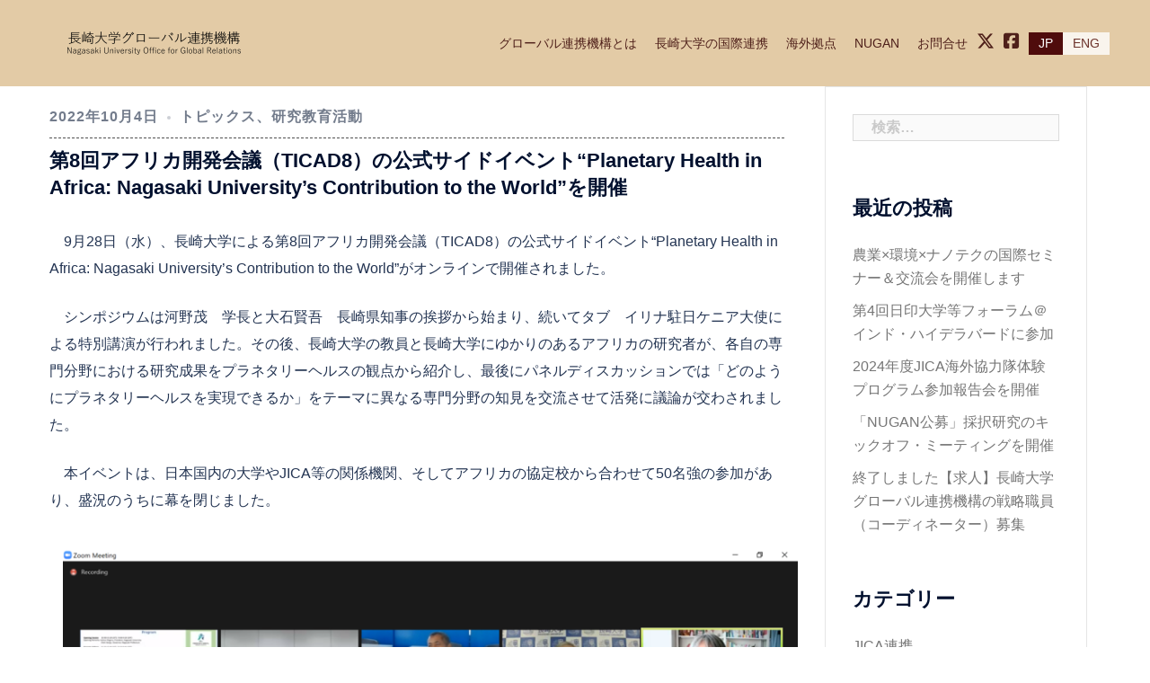

--- FILE ---
content_type: text/html; charset=UTF-8
request_url: http://global.nagasaki-u.ac.jp/2022/10/04/%E7%AC%AC8%E5%9B%9E%E3%82%A2%E3%83%95%E3%83%AA%E3%82%AB%E9%96%8B%E7%99%BA%E4%BC%9A%E8%AD%B0%EF%BC%88ticad8%EF%BC%89%E3%81%AE%E5%85%AC%E5%BC%8F%E3%82%B5%E3%82%A4%E3%83%89%E3%82%A4%E3%83%99%E3%83%B3/
body_size: 38040
content:
<!DOCTYPE html>
<html dir="ltr" lang="ja" prefix="og: https://ogp.me/ns#">
<head>
<meta charset="UTF-8">
<meta name="viewport" content="width=device-width, initial-scale=1">
<link rel="profile" href="http://gmpg.org/xfn/11">
<link rel="pingback" href="http://global.nagasaki-u.ac.jp/xmlrpc.php">
<script src="https://kit.fontawesome.com/cdc5e2901f.js" crossorigin="anonymous"></script>
<title>第8回アフリカ開発会議（TICAD8）の公式サイドイベント“Planetary Health in Africa: Nagasaki University’s Contribution to the World”を開催 - グローバル連携機構</title>
	<style>img:is([sizes="auto" i], [sizes^="auto," i]) { contain-intrinsic-size: 3000px 1500px }</style>
	
		<!-- All in One SEO 4.8.0 - aioseo.com -->
	<meta name="description" content="9月28日（水）、長崎大学による第8回アフリカ開発会議（TICAD8）の公式サイドイベント“Planetar" />
	<meta name="robots" content="max-image-preview:large" />
	<meta name="author" content="globaluser"/>
	<link rel="canonical" href="https://global.nagasaki-u.ac.jp/2022/10/04/%e7%ac%ac8%e5%9b%9e%e3%82%a2%e3%83%95%e3%83%aa%e3%82%ab%e9%96%8b%e7%99%ba%e4%bc%9a%e8%ad%b0%ef%bc%88ticad8%ef%bc%89%e3%81%ae%e5%85%ac%e5%bc%8f%e3%82%b5%e3%82%a4%e3%83%89%e3%82%a4%e3%83%99%e3%83%b3/" />
	<meta name="generator" content="All in One SEO (AIOSEO) 4.8.0" />

		<!-- Google tag (gtag.js) -->
<script async src="https://www.googletagmanager.com/gtag/js?id=G-67MVHLFH7E"></script>
<script>
  window.dataLayer = window.dataLayer || [];
  function gtag(){dataLayer.push(arguments);}
  gtag('js', new Date());

  gtag('config', 'G-67MVHLFH7E');
</script>
		<meta property="og:locale" content="ja_JP" />
		<meta property="og:site_name" content="グローバル連携機構 -" />
		<meta property="og:type" content="article" />
		<meta property="og:title" content="第8回アフリカ開発会議（TICAD8）の公式サイドイベント“Planetary Health in Africa: Nagasaki University’s Contribution to the World”を開催 - グローバル連携機構" />
		<meta property="og:description" content="9月28日（水）、長崎大学による第8回アフリカ開発会議（TICAD8）の公式サイドイベント“Planetar" />
		<meta property="og:url" content="https://global.nagasaki-u.ac.jp/2022/10/04/%e7%ac%ac8%e5%9b%9e%e3%82%a2%e3%83%95%e3%83%aa%e3%82%ab%e9%96%8b%e7%99%ba%e4%bc%9a%e8%ad%b0%ef%bc%88ticad8%ef%bc%89%e3%81%ae%e5%85%ac%e5%bc%8f%e3%82%b5%e3%82%a4%e3%83%89%e3%82%a4%e3%83%99%e3%83%b3/" />
		<meta property="article:published_time" content="2022-10-04T02:18:19+00:00" />
		<meta property="article:modified_time" content="2022-10-04T02:19:58+00:00" />
		<meta name="twitter:card" content="summary" />
		<meta name="twitter:title" content="第8回アフリカ開発会議（TICAD8）の公式サイドイベント“Planetary Health in Africa: Nagasaki University’s Contribution to the World”を開催 - グローバル連携機構" />
		<meta name="twitter:description" content="9月28日（水）、長崎大学による第8回アフリカ開発会議（TICAD8）の公式サイドイベント“Planetar" />
		<script type="application/ld+json" class="aioseo-schema">
			{"@context":"https:\/\/schema.org","@graph":[{"@type":"BlogPosting","@id":"https:\/\/global.nagasaki-u.ac.jp\/2022\/10\/04\/%e7%ac%ac8%e5%9b%9e%e3%82%a2%e3%83%95%e3%83%aa%e3%82%ab%e9%96%8b%e7%99%ba%e4%bc%9a%e8%ad%b0%ef%bc%88ticad8%ef%bc%89%e3%81%ae%e5%85%ac%e5%bc%8f%e3%82%b5%e3%82%a4%e3%83%89%e3%82%a4%e3%83%99%e3%83%b3\/#blogposting","name":"\u7b2c8\u56de\u30a2\u30d5\u30ea\u30ab\u958b\u767a\u4f1a\u8b70\uff08TICAD8\uff09\u306e\u516c\u5f0f\u30b5\u30a4\u30c9\u30a4\u30d9\u30f3\u30c8\u201cPlanetary Health in Africa: Nagasaki University\u2019s Contribution to the World\u201d\u3092\u958b\u50ac - \u30b0\u30ed\u30fc\u30d0\u30eb\u9023\u643a\u6a5f\u69cb","headline":"\u7b2c8\u56de\u30a2\u30d5\u30ea\u30ab\u958b\u767a\u4f1a\u8b70\uff08TICAD8\uff09\u306e\u516c\u5f0f\u30b5\u30a4\u30c9\u30a4\u30d9\u30f3\u30c8\u201cPlanetary Health in Africa: Nagasaki University\u2019s Contribution to the World\u201d\u3092\u958b\u50ac","author":{"@id":"https:\/\/global.nagasaki-u.ac.jp\/author\/globaluser\/#author"},"publisher":{"@id":"https:\/\/global.nagasaki-u.ac.jp\/#organization"},"image":{"@type":"ImageObject","url":"https:\/\/global.nagasaki-u.ac.jp\/wp-content\/uploads\/2022\/10\/TICAD8-Side-Event\u5168\u4f53.png","width":1080,"height":686},"datePublished":"2022-10-04T11:18:19+09:00","dateModified":"2022-10-04T11:19:58+09:00","inLanguage":"ja","mainEntityOfPage":{"@id":"https:\/\/global.nagasaki-u.ac.jp\/2022\/10\/04\/%e7%ac%ac8%e5%9b%9e%e3%82%a2%e3%83%95%e3%83%aa%e3%82%ab%e9%96%8b%e7%99%ba%e4%bc%9a%e8%ad%b0%ef%bc%88ticad8%ef%bc%89%e3%81%ae%e5%85%ac%e5%bc%8f%e3%82%b5%e3%82%a4%e3%83%89%e3%82%a4%e3%83%99%e3%83%b3\/#webpage"},"isPartOf":{"@id":"https:\/\/global.nagasaki-u.ac.jp\/2022\/10\/04\/%e7%ac%ac8%e5%9b%9e%e3%82%a2%e3%83%95%e3%83%aa%e3%82%ab%e9%96%8b%e7%99%ba%e4%bc%9a%e8%ad%b0%ef%bc%88ticad8%ef%bc%89%e3%81%ae%e5%85%ac%e5%bc%8f%e3%82%b5%e3%82%a4%e3%83%89%e3%82%a4%e3%83%99%e3%83%b3\/#webpage"},"articleSection":"\u30c8\u30d4\u30c3\u30af\u30b9, \u7814\u7a76\u6559\u80b2\u6d3b\u52d5"},{"@type":"BreadcrumbList","@id":"https:\/\/global.nagasaki-u.ac.jp\/2022\/10\/04\/%e7%ac%ac8%e5%9b%9e%e3%82%a2%e3%83%95%e3%83%aa%e3%82%ab%e9%96%8b%e7%99%ba%e4%bc%9a%e8%ad%b0%ef%bc%88ticad8%ef%bc%89%e3%81%ae%e5%85%ac%e5%bc%8f%e3%82%b5%e3%82%a4%e3%83%89%e3%82%a4%e3%83%99%e3%83%b3\/#breadcrumblist","itemListElement":[{"@type":"ListItem","@id":"https:\/\/global.nagasaki-u.ac.jp\/#listItem","position":1,"name":"\u5bb6","item":"https:\/\/global.nagasaki-u.ac.jp\/","nextItem":{"@type":"ListItem","@id":"https:\/\/global.nagasaki-u.ac.jp\/2022\/#listItem","name":"2022"}},{"@type":"ListItem","@id":"https:\/\/global.nagasaki-u.ac.jp\/2022\/#listItem","position":2,"name":"2022","item":"https:\/\/global.nagasaki-u.ac.jp\/2022\/","nextItem":{"@type":"ListItem","@id":"https:\/\/global.nagasaki-u.ac.jp\/2022\/10\/#listItem","name":"October"},"previousItem":{"@type":"ListItem","@id":"https:\/\/global.nagasaki-u.ac.jp\/#listItem","name":"\u5bb6"}},{"@type":"ListItem","@id":"https:\/\/global.nagasaki-u.ac.jp\/2022\/10\/#listItem","position":3,"name":"October","item":"https:\/\/global.nagasaki-u.ac.jp\/2022\/10\/","nextItem":{"@type":"ListItem","@id":"https:\/\/global.nagasaki-u.ac.jp\/2022\/10\/04\/#listItem","name":"4"},"previousItem":{"@type":"ListItem","@id":"https:\/\/global.nagasaki-u.ac.jp\/2022\/#listItem","name":"2022"}},{"@type":"ListItem","@id":"https:\/\/global.nagasaki-u.ac.jp\/2022\/10\/04\/#listItem","position":4,"name":"4","item":"https:\/\/global.nagasaki-u.ac.jp\/2022\/10\/04\/","nextItem":{"@type":"ListItem","@id":"https:\/\/global.nagasaki-u.ac.jp\/2022\/10\/04\/%e7%ac%ac8%e5%9b%9e%e3%82%a2%e3%83%95%e3%83%aa%e3%82%ab%e9%96%8b%e7%99%ba%e4%bc%9a%e8%ad%b0%ef%bc%88ticad8%ef%bc%89%e3%81%ae%e5%85%ac%e5%bc%8f%e3%82%b5%e3%82%a4%e3%83%89%e3%82%a4%e3%83%99%e3%83%b3\/#listItem","name":"\u7b2c8\u56de\u30a2\u30d5\u30ea\u30ab\u958b\u767a\u4f1a\u8b70\uff08TICAD8\uff09\u306e\u516c\u5f0f\u30b5\u30a4\u30c9\u30a4\u30d9\u30f3\u30c8\u201cPlanetary Health in Africa: Nagasaki University\u2019s Contribution to the World\u201d\u3092\u958b\u50ac"},"previousItem":{"@type":"ListItem","@id":"https:\/\/global.nagasaki-u.ac.jp\/2022\/10\/#listItem","name":"October"}},{"@type":"ListItem","@id":"https:\/\/global.nagasaki-u.ac.jp\/2022\/10\/04\/%e7%ac%ac8%e5%9b%9e%e3%82%a2%e3%83%95%e3%83%aa%e3%82%ab%e9%96%8b%e7%99%ba%e4%bc%9a%e8%ad%b0%ef%bc%88ticad8%ef%bc%89%e3%81%ae%e5%85%ac%e5%bc%8f%e3%82%b5%e3%82%a4%e3%83%89%e3%82%a4%e3%83%99%e3%83%b3\/#listItem","position":5,"name":"\u7b2c8\u56de\u30a2\u30d5\u30ea\u30ab\u958b\u767a\u4f1a\u8b70\uff08TICAD8\uff09\u306e\u516c\u5f0f\u30b5\u30a4\u30c9\u30a4\u30d9\u30f3\u30c8\u201cPlanetary Health in Africa: Nagasaki University\u2019s Contribution to the World\u201d\u3092\u958b\u50ac","previousItem":{"@type":"ListItem","@id":"https:\/\/global.nagasaki-u.ac.jp\/2022\/10\/04\/#listItem","name":"4"}}]},{"@type":"Organization","@id":"https:\/\/global.nagasaki-u.ac.jp\/#organization","name":"\u30b0\u30ed\u30fc\u30d0\u30eb\u9023\u643a\u6a5f\u69cb","url":"https:\/\/global.nagasaki-u.ac.jp\/","logo":{"@type":"ImageObject","url":"http:\/\/global.nagasaki-u.ac.jp\/en-test\/wp-content\/uploads\/2021\/06\/logo-2021-b.png","@id":"https:\/\/global.nagasaki-u.ac.jp\/2022\/10\/04\/%e7%ac%ac8%e5%9b%9e%e3%82%a2%e3%83%95%e3%83%aa%e3%82%ab%e9%96%8b%e7%99%ba%e4%bc%9a%e8%ad%b0%ef%bc%88ticad8%ef%bc%89%e3%81%ae%e5%85%ac%e5%bc%8f%e3%82%b5%e3%82%a4%e3%83%89%e3%82%a4%e3%83%99%e3%83%b3\/#organizationLogo"},"image":{"@id":"https:\/\/global.nagasaki-u.ac.jp\/2022\/10\/04\/%e7%ac%ac8%e5%9b%9e%e3%82%a2%e3%83%95%e3%83%aa%e3%82%ab%e9%96%8b%e7%99%ba%e4%bc%9a%e8%ad%b0%ef%bc%88ticad8%ef%bc%89%e3%81%ae%e5%85%ac%e5%bc%8f%e3%82%b5%e3%82%a4%e3%83%89%e3%82%a4%e3%83%99%e3%83%b3\/#organizationLogo"}},{"@type":"Person","@id":"https:\/\/global.nagasaki-u.ac.jp\/author\/globaluser\/#author","url":"https:\/\/global.nagasaki-u.ac.jp\/author\/globaluser\/","name":"globaluser"},{"@type":"WebPage","@id":"https:\/\/global.nagasaki-u.ac.jp\/2022\/10\/04\/%e7%ac%ac8%e5%9b%9e%e3%82%a2%e3%83%95%e3%83%aa%e3%82%ab%e9%96%8b%e7%99%ba%e4%bc%9a%e8%ad%b0%ef%bc%88ticad8%ef%bc%89%e3%81%ae%e5%85%ac%e5%bc%8f%e3%82%b5%e3%82%a4%e3%83%89%e3%82%a4%e3%83%99%e3%83%b3\/#webpage","url":"https:\/\/global.nagasaki-u.ac.jp\/2022\/10\/04\/%e7%ac%ac8%e5%9b%9e%e3%82%a2%e3%83%95%e3%83%aa%e3%82%ab%e9%96%8b%e7%99%ba%e4%bc%9a%e8%ad%b0%ef%bc%88ticad8%ef%bc%89%e3%81%ae%e5%85%ac%e5%bc%8f%e3%82%b5%e3%82%a4%e3%83%89%e3%82%a4%e3%83%99%e3%83%b3\/","name":"\u7b2c8\u56de\u30a2\u30d5\u30ea\u30ab\u958b\u767a\u4f1a\u8b70\uff08TICAD8\uff09\u306e\u516c\u5f0f\u30b5\u30a4\u30c9\u30a4\u30d9\u30f3\u30c8\u201cPlanetary Health in Africa: Nagasaki University\u2019s Contribution to the World\u201d\u3092\u958b\u50ac - \u30b0\u30ed\u30fc\u30d0\u30eb\u9023\u643a\u6a5f\u69cb","description":"9\u670828\u65e5\uff08\u6c34\uff09\u3001\u9577\u5d0e\u5927\u5b66\u306b\u3088\u308b\u7b2c8\u56de\u30a2\u30d5\u30ea\u30ab\u958b\u767a\u4f1a\u8b70\uff08TICAD8\uff09\u306e\u516c\u5f0f\u30b5\u30a4\u30c9\u30a4\u30d9\u30f3\u30c8\u201cPlanetar","inLanguage":"ja","isPartOf":{"@id":"https:\/\/global.nagasaki-u.ac.jp\/#website"},"breadcrumb":{"@id":"https:\/\/global.nagasaki-u.ac.jp\/2022\/10\/04\/%e7%ac%ac8%e5%9b%9e%e3%82%a2%e3%83%95%e3%83%aa%e3%82%ab%e9%96%8b%e7%99%ba%e4%bc%9a%e8%ad%b0%ef%bc%88ticad8%ef%bc%89%e3%81%ae%e5%85%ac%e5%bc%8f%e3%82%b5%e3%82%a4%e3%83%89%e3%82%a4%e3%83%99%e3%83%b3\/#breadcrumblist"},"author":{"@id":"https:\/\/global.nagasaki-u.ac.jp\/author\/globaluser\/#author"},"creator":{"@id":"https:\/\/global.nagasaki-u.ac.jp\/author\/globaluser\/#author"},"image":{"@type":"ImageObject","url":"https:\/\/global.nagasaki-u.ac.jp\/wp-content\/uploads\/2022\/10\/TICAD8-Side-Event\u5168\u4f53.png","@id":"https:\/\/global.nagasaki-u.ac.jp\/2022\/10\/04\/%e7%ac%ac8%e5%9b%9e%e3%82%a2%e3%83%95%e3%83%aa%e3%82%ab%e9%96%8b%e7%99%ba%e4%bc%9a%e8%ad%b0%ef%bc%88ticad8%ef%bc%89%e3%81%ae%e5%85%ac%e5%bc%8f%e3%82%b5%e3%82%a4%e3%83%89%e3%82%a4%e3%83%99%e3%83%b3\/#mainImage","width":1080,"height":686},"primaryImageOfPage":{"@id":"https:\/\/global.nagasaki-u.ac.jp\/2022\/10\/04\/%e7%ac%ac8%e5%9b%9e%e3%82%a2%e3%83%95%e3%83%aa%e3%82%ab%e9%96%8b%e7%99%ba%e4%bc%9a%e8%ad%b0%ef%bc%88ticad8%ef%bc%89%e3%81%ae%e5%85%ac%e5%bc%8f%e3%82%b5%e3%82%a4%e3%83%89%e3%82%a4%e3%83%99%e3%83%b3\/#mainImage"},"datePublished":"2022-10-04T11:18:19+09:00","dateModified":"2022-10-04T11:19:58+09:00"},{"@type":"WebSite","@id":"https:\/\/global.nagasaki-u.ac.jp\/#website","url":"https:\/\/global.nagasaki-u.ac.jp\/","name":"\u30b0\u30ed\u30fc\u30d0\u30eb\u9023\u643a\u6a5f\u69cb","inLanguage":"ja","publisher":{"@id":"https:\/\/global.nagasaki-u.ac.jp\/#organization"}}]}
		</script>
		<!-- All in One SEO -->

<link rel="alternate" type="application/rss+xml" title="グローバル連携機構 &raquo; フィード" href="https://global.nagasaki-u.ac.jp/feed/" />
<link rel="alternate" type="application/rss+xml" title="グローバル連携機構 &raquo; コメントフィード" href="https://global.nagasaki-u.ac.jp/comments/feed/" />
<script type="text/javascript">
/* <![CDATA[ */
window._wpemojiSettings = {"baseUrl":"https:\/\/s.w.org\/images\/core\/emoji\/15.0.3\/72x72\/","ext":".png","svgUrl":"https:\/\/s.w.org\/images\/core\/emoji\/15.0.3\/svg\/","svgExt":".svg","source":{"concatemoji":"http:\/\/global.nagasaki-u.ac.jp\/wp-includes\/js\/wp-emoji-release.min.js?ver=6.7.4"}};
/*! This file is auto-generated */
!function(i,n){var o,s,e;function c(e){try{var t={supportTests:e,timestamp:(new Date).valueOf()};sessionStorage.setItem(o,JSON.stringify(t))}catch(e){}}function p(e,t,n){e.clearRect(0,0,e.canvas.width,e.canvas.height),e.fillText(t,0,0);var t=new Uint32Array(e.getImageData(0,0,e.canvas.width,e.canvas.height).data),r=(e.clearRect(0,0,e.canvas.width,e.canvas.height),e.fillText(n,0,0),new Uint32Array(e.getImageData(0,0,e.canvas.width,e.canvas.height).data));return t.every(function(e,t){return e===r[t]})}function u(e,t,n){switch(t){case"flag":return n(e,"\ud83c\udff3\ufe0f\u200d\u26a7\ufe0f","\ud83c\udff3\ufe0f\u200b\u26a7\ufe0f")?!1:!n(e,"\ud83c\uddfa\ud83c\uddf3","\ud83c\uddfa\u200b\ud83c\uddf3")&&!n(e,"\ud83c\udff4\udb40\udc67\udb40\udc62\udb40\udc65\udb40\udc6e\udb40\udc67\udb40\udc7f","\ud83c\udff4\u200b\udb40\udc67\u200b\udb40\udc62\u200b\udb40\udc65\u200b\udb40\udc6e\u200b\udb40\udc67\u200b\udb40\udc7f");case"emoji":return!n(e,"\ud83d\udc26\u200d\u2b1b","\ud83d\udc26\u200b\u2b1b")}return!1}function f(e,t,n){var r="undefined"!=typeof WorkerGlobalScope&&self instanceof WorkerGlobalScope?new OffscreenCanvas(300,150):i.createElement("canvas"),a=r.getContext("2d",{willReadFrequently:!0}),o=(a.textBaseline="top",a.font="600 32px Arial",{});return e.forEach(function(e){o[e]=t(a,e,n)}),o}function t(e){var t=i.createElement("script");t.src=e,t.defer=!0,i.head.appendChild(t)}"undefined"!=typeof Promise&&(o="wpEmojiSettingsSupports",s=["flag","emoji"],n.supports={everything:!0,everythingExceptFlag:!0},e=new Promise(function(e){i.addEventListener("DOMContentLoaded",e,{once:!0})}),new Promise(function(t){var n=function(){try{var e=JSON.parse(sessionStorage.getItem(o));if("object"==typeof e&&"number"==typeof e.timestamp&&(new Date).valueOf()<e.timestamp+604800&&"object"==typeof e.supportTests)return e.supportTests}catch(e){}return null}();if(!n){if("undefined"!=typeof Worker&&"undefined"!=typeof OffscreenCanvas&&"undefined"!=typeof URL&&URL.createObjectURL&&"undefined"!=typeof Blob)try{var e="postMessage("+f.toString()+"("+[JSON.stringify(s),u.toString(),p.toString()].join(",")+"));",r=new Blob([e],{type:"text/javascript"}),a=new Worker(URL.createObjectURL(r),{name:"wpTestEmojiSupports"});return void(a.onmessage=function(e){c(n=e.data),a.terminate(),t(n)})}catch(e){}c(n=f(s,u,p))}t(n)}).then(function(e){for(var t in e)n.supports[t]=e[t],n.supports.everything=n.supports.everything&&n.supports[t],"flag"!==t&&(n.supports.everythingExceptFlag=n.supports.everythingExceptFlag&&n.supports[t]);n.supports.everythingExceptFlag=n.supports.everythingExceptFlag&&!n.supports.flag,n.DOMReady=!1,n.readyCallback=function(){n.DOMReady=!0}}).then(function(){return e}).then(function(){var e;n.supports.everything||(n.readyCallback(),(e=n.source||{}).concatemoji?t(e.concatemoji):e.wpemoji&&e.twemoji&&(t(e.twemoji),t(e.wpemoji)))}))}((window,document),window._wpemojiSettings);
/* ]]> */
</script>
<link rel='stylesheet' id='sydney-bootstrap-css' href='http://global.nagasaki-u.ac.jp/wp-content/themes/sydney/css/bootstrap/bootstrap.min.css?ver=1' type='text/css' media='all' />
<style id='wp-emoji-styles-inline-css' type='text/css'>

	img.wp-smiley, img.emoji {
		display: inline !important;
		border: none !important;
		box-shadow: none !important;
		height: 1em !important;
		width: 1em !important;
		margin: 0 0.07em !important;
		vertical-align: -0.1em !important;
		background: none !important;
		padding: 0 !important;
	}
</style>
<link rel='stylesheet' id='wp-block-library-css' href='http://global.nagasaki-u.ac.jp/wp-includes/css/dist/block-library/style.min.css?ver=6.7.4' type='text/css' media='all' />
<style id='wp-block-library-inline-css' type='text/css'>
/* VK Color Palettes */
</style>
<style id='pdfemb-pdf-embedder-viewer-style-inline-css' type='text/css'>
.wp-block-pdfemb-pdf-embedder-viewer{max-width:none}

</style>
<link rel='stylesheet' id='vk-components-style-css' href='http://global.nagasaki-u.ac.jp/wp-content/plugins/vk-blocks/vendor/vektor-inc/vk-component/src//assets/css/vk-components.css?ver=1.6.5' type='text/css' media='all' />
<style id='classic-theme-styles-inline-css' type='text/css'>
/*! This file is auto-generated */
.wp-block-button__link{color:#fff;background-color:#32373c;border-radius:9999px;box-shadow:none;text-decoration:none;padding:calc(.667em + 2px) calc(1.333em + 2px);font-size:1.125em}.wp-block-file__button{background:#32373c;color:#fff;text-decoration:none}
</style>
<style id='global-styles-inline-css' type='text/css'>
:root{--wp--preset--aspect-ratio--square: 1;--wp--preset--aspect-ratio--4-3: 4/3;--wp--preset--aspect-ratio--3-4: 3/4;--wp--preset--aspect-ratio--3-2: 3/2;--wp--preset--aspect-ratio--2-3: 2/3;--wp--preset--aspect-ratio--16-9: 16/9;--wp--preset--aspect-ratio--9-16: 9/16;--wp--preset--color--black: #000000;--wp--preset--color--cyan-bluish-gray: #abb8c3;--wp--preset--color--white: #ffffff;--wp--preset--color--pale-pink: #f78da7;--wp--preset--color--vivid-red: #cf2e2e;--wp--preset--color--luminous-vivid-orange: #ff6900;--wp--preset--color--luminous-vivid-amber: #fcb900;--wp--preset--color--light-green-cyan: #7bdcb5;--wp--preset--color--vivid-green-cyan: #00d084;--wp--preset--color--pale-cyan-blue: #8ed1fc;--wp--preset--color--vivid-cyan-blue: #0693e3;--wp--preset--color--vivid-purple: #9b51e0;--wp--preset--gradient--vivid-cyan-blue-to-vivid-purple: linear-gradient(135deg,rgba(6,147,227,1) 0%,rgb(155,81,224) 100%);--wp--preset--gradient--light-green-cyan-to-vivid-green-cyan: linear-gradient(135deg,rgb(122,220,180) 0%,rgb(0,208,130) 100%);--wp--preset--gradient--luminous-vivid-amber-to-luminous-vivid-orange: linear-gradient(135deg,rgba(252,185,0,1) 0%,rgba(255,105,0,1) 100%);--wp--preset--gradient--luminous-vivid-orange-to-vivid-red: linear-gradient(135deg,rgba(255,105,0,1) 0%,rgb(207,46,46) 100%);--wp--preset--gradient--very-light-gray-to-cyan-bluish-gray: linear-gradient(135deg,rgb(238,238,238) 0%,rgb(169,184,195) 100%);--wp--preset--gradient--cool-to-warm-spectrum: linear-gradient(135deg,rgb(74,234,220) 0%,rgb(151,120,209) 20%,rgb(207,42,186) 40%,rgb(238,44,130) 60%,rgb(251,105,98) 80%,rgb(254,248,76) 100%);--wp--preset--gradient--blush-light-purple: linear-gradient(135deg,rgb(255,206,236) 0%,rgb(152,150,240) 100%);--wp--preset--gradient--blush-bordeaux: linear-gradient(135deg,rgb(254,205,165) 0%,rgb(254,45,45) 50%,rgb(107,0,62) 100%);--wp--preset--gradient--luminous-dusk: linear-gradient(135deg,rgb(255,203,112) 0%,rgb(199,81,192) 50%,rgb(65,88,208) 100%);--wp--preset--gradient--pale-ocean: linear-gradient(135deg,rgb(255,245,203) 0%,rgb(182,227,212) 50%,rgb(51,167,181) 100%);--wp--preset--gradient--electric-grass: linear-gradient(135deg,rgb(202,248,128) 0%,rgb(113,206,126) 100%);--wp--preset--gradient--midnight: linear-gradient(135deg,rgb(2,3,129) 0%,rgb(40,116,252) 100%);--wp--preset--font-size--small: 13px;--wp--preset--font-size--medium: 20px;--wp--preset--font-size--large: 36px;--wp--preset--font-size--x-large: 42px;--wp--preset--spacing--20: 0.44rem;--wp--preset--spacing--30: 0.67rem;--wp--preset--spacing--40: 1rem;--wp--preset--spacing--50: 1.5rem;--wp--preset--spacing--60: 2.25rem;--wp--preset--spacing--70: 3.38rem;--wp--preset--spacing--80: 5.06rem;--wp--preset--shadow--natural: 6px 6px 9px rgba(0, 0, 0, 0.2);--wp--preset--shadow--deep: 12px 12px 50px rgba(0, 0, 0, 0.4);--wp--preset--shadow--sharp: 6px 6px 0px rgba(0, 0, 0, 0.2);--wp--preset--shadow--outlined: 6px 6px 0px -3px rgba(255, 255, 255, 1), 6px 6px rgba(0, 0, 0, 1);--wp--preset--shadow--crisp: 6px 6px 0px rgba(0, 0, 0, 1);}:where(.is-layout-flex){gap: 0.5em;}:where(.is-layout-grid){gap: 0.5em;}body .is-layout-flex{display: flex;}.is-layout-flex{flex-wrap: wrap;align-items: center;}.is-layout-flex > :is(*, div){margin: 0;}body .is-layout-grid{display: grid;}.is-layout-grid > :is(*, div){margin: 0;}:where(.wp-block-columns.is-layout-flex){gap: 2em;}:where(.wp-block-columns.is-layout-grid){gap: 2em;}:where(.wp-block-post-template.is-layout-flex){gap: 1.25em;}:where(.wp-block-post-template.is-layout-grid){gap: 1.25em;}.has-black-color{color: var(--wp--preset--color--black) !important;}.has-cyan-bluish-gray-color{color: var(--wp--preset--color--cyan-bluish-gray) !important;}.has-white-color{color: var(--wp--preset--color--white) !important;}.has-pale-pink-color{color: var(--wp--preset--color--pale-pink) !important;}.has-vivid-red-color{color: var(--wp--preset--color--vivid-red) !important;}.has-luminous-vivid-orange-color{color: var(--wp--preset--color--luminous-vivid-orange) !important;}.has-luminous-vivid-amber-color{color: var(--wp--preset--color--luminous-vivid-amber) !important;}.has-light-green-cyan-color{color: var(--wp--preset--color--light-green-cyan) !important;}.has-vivid-green-cyan-color{color: var(--wp--preset--color--vivid-green-cyan) !important;}.has-pale-cyan-blue-color{color: var(--wp--preset--color--pale-cyan-blue) !important;}.has-vivid-cyan-blue-color{color: var(--wp--preset--color--vivid-cyan-blue) !important;}.has-vivid-purple-color{color: var(--wp--preset--color--vivid-purple) !important;}.has-black-background-color{background-color: var(--wp--preset--color--black) !important;}.has-cyan-bluish-gray-background-color{background-color: var(--wp--preset--color--cyan-bluish-gray) !important;}.has-white-background-color{background-color: var(--wp--preset--color--white) !important;}.has-pale-pink-background-color{background-color: var(--wp--preset--color--pale-pink) !important;}.has-vivid-red-background-color{background-color: var(--wp--preset--color--vivid-red) !important;}.has-luminous-vivid-orange-background-color{background-color: var(--wp--preset--color--luminous-vivid-orange) !important;}.has-luminous-vivid-amber-background-color{background-color: var(--wp--preset--color--luminous-vivid-amber) !important;}.has-light-green-cyan-background-color{background-color: var(--wp--preset--color--light-green-cyan) !important;}.has-vivid-green-cyan-background-color{background-color: var(--wp--preset--color--vivid-green-cyan) !important;}.has-pale-cyan-blue-background-color{background-color: var(--wp--preset--color--pale-cyan-blue) !important;}.has-vivid-cyan-blue-background-color{background-color: var(--wp--preset--color--vivid-cyan-blue) !important;}.has-vivid-purple-background-color{background-color: var(--wp--preset--color--vivid-purple) !important;}.has-black-border-color{border-color: var(--wp--preset--color--black) !important;}.has-cyan-bluish-gray-border-color{border-color: var(--wp--preset--color--cyan-bluish-gray) !important;}.has-white-border-color{border-color: var(--wp--preset--color--white) !important;}.has-pale-pink-border-color{border-color: var(--wp--preset--color--pale-pink) !important;}.has-vivid-red-border-color{border-color: var(--wp--preset--color--vivid-red) !important;}.has-luminous-vivid-orange-border-color{border-color: var(--wp--preset--color--luminous-vivid-orange) !important;}.has-luminous-vivid-amber-border-color{border-color: var(--wp--preset--color--luminous-vivid-amber) !important;}.has-light-green-cyan-border-color{border-color: var(--wp--preset--color--light-green-cyan) !important;}.has-vivid-green-cyan-border-color{border-color: var(--wp--preset--color--vivid-green-cyan) !important;}.has-pale-cyan-blue-border-color{border-color: var(--wp--preset--color--pale-cyan-blue) !important;}.has-vivid-cyan-blue-border-color{border-color: var(--wp--preset--color--vivid-cyan-blue) !important;}.has-vivid-purple-border-color{border-color: var(--wp--preset--color--vivid-purple) !important;}.has-vivid-cyan-blue-to-vivid-purple-gradient-background{background: var(--wp--preset--gradient--vivid-cyan-blue-to-vivid-purple) !important;}.has-light-green-cyan-to-vivid-green-cyan-gradient-background{background: var(--wp--preset--gradient--light-green-cyan-to-vivid-green-cyan) !important;}.has-luminous-vivid-amber-to-luminous-vivid-orange-gradient-background{background: var(--wp--preset--gradient--luminous-vivid-amber-to-luminous-vivid-orange) !important;}.has-luminous-vivid-orange-to-vivid-red-gradient-background{background: var(--wp--preset--gradient--luminous-vivid-orange-to-vivid-red) !important;}.has-very-light-gray-to-cyan-bluish-gray-gradient-background{background: var(--wp--preset--gradient--very-light-gray-to-cyan-bluish-gray) !important;}.has-cool-to-warm-spectrum-gradient-background{background: var(--wp--preset--gradient--cool-to-warm-spectrum) !important;}.has-blush-light-purple-gradient-background{background: var(--wp--preset--gradient--blush-light-purple) !important;}.has-blush-bordeaux-gradient-background{background: var(--wp--preset--gradient--blush-bordeaux) !important;}.has-luminous-dusk-gradient-background{background: var(--wp--preset--gradient--luminous-dusk) !important;}.has-pale-ocean-gradient-background{background: var(--wp--preset--gradient--pale-ocean) !important;}.has-electric-grass-gradient-background{background: var(--wp--preset--gradient--electric-grass) !important;}.has-midnight-gradient-background{background: var(--wp--preset--gradient--midnight) !important;}.has-small-font-size{font-size: var(--wp--preset--font-size--small) !important;}.has-medium-font-size{font-size: var(--wp--preset--font-size--medium) !important;}.has-large-font-size{font-size: var(--wp--preset--font-size--large) !important;}.has-x-large-font-size{font-size: var(--wp--preset--font-size--x-large) !important;}
:where(.wp-block-post-template.is-layout-flex){gap: 1.25em;}:where(.wp-block-post-template.is-layout-grid){gap: 1.25em;}
:where(.wp-block-columns.is-layout-flex){gap: 2em;}:where(.wp-block-columns.is-layout-grid){gap: 2em;}
:root :where(.wp-block-pullquote){font-size: 1.5em;line-height: 1.6;}
</style>
<link rel='stylesheet' id='contact-form-7-css' href='http://global.nagasaki-u.ac.jp/wp-content/plugins/contact-form-7/includes/css/styles.css?ver=5.8.5' type='text/css' media='all' />
<link rel='stylesheet' id='cf7msm_styles-css' href='http://global.nagasaki-u.ac.jp/wp-content/plugins/contact-form-7-multi-step-module/resources/cf7msm.css?ver=4.4.2' type='text/css' media='all' />
<link rel='stylesheet' id='contact-form-7-confirm-css' href='http://global.nagasaki-u.ac.jp/wp-content/plugins/contact-form-7-add-confirm/includes/css/styles.css?ver=5.1' type='text/css' media='all' />
<link rel='stylesheet' id='vk-swiper-style-css' href='http://global.nagasaki-u.ac.jp/wp-content/plugins/vk-blocks/vendor/vektor-inc/vk-swiper/src/assets/css/swiper-bundle.min.css?ver=11.0.2' type='text/css' media='all' />
<link rel='stylesheet' id='vkblocks-bootstrap-css' href='http://global.nagasaki-u.ac.jp/wp-content/plugins/vk-blocks/build/bootstrap_vk_using.css?ver=4.3.1' type='text/css' media='all' />
<link rel='stylesheet' id='wpos-slick-style-css' href='http://global.nagasaki-u.ac.jp/wp-content/plugins/wp-responsive-recent-post-slider/assets/css/slick.css?ver=3.6.4' type='text/css' media='all' />
<link rel='stylesheet' id='wppsac-public-style-css' href='http://global.nagasaki-u.ac.jp/wp-content/plugins/wp-responsive-recent-post-slider/assets/css/recent-post-style.css?ver=3.6.4' type='text/css' media='all' />
<link rel='stylesheet' id='wpsisac-public-style-css' href='http://global.nagasaki-u.ac.jp/wp-content/plugins/wp-slick-slider-and-image-carousel/assets/css/wpsisac-public.css?ver=3.7.5' type='text/css' media='all' />
<link rel='stylesheet' id='sydney-style-css' href='http://global.nagasaki-u.ac.jp/wp-content/themes/sydney/style.css?ver=20220307' type='text/css' media='all' />
<style id='sydney-style-inline-css' type='text/css'>
.site-header{background-color:rgba(224,198,157,0.9);}.woocommerce ul.products li.product{text-align:center;}html{scroll-behavior:smooth;}.header-image{background-size:cover;}.header-image{height:300px;}.llms-student-dashboard .llms-button-secondary:hover,.llms-button-action:hover,.read-more-gt,.widget-area .widget_fp_social a,#mainnav ul li a:hover,.sydney_contact_info_widget span,.roll-team .team-content .name,.roll-team .team-item .team-pop .team-social li:hover a,.roll-infomation li.address:before,.roll-infomation li.phone:before,.roll-infomation li.email:before,.roll-testimonials .name,.roll-button.border,.roll-button:hover,.roll-icon-list .icon i,.roll-icon-list .content h3 a:hover,.roll-icon-box.white .content h3 a,.roll-icon-box .icon i,.roll-icon-box .content h3 a:hover,.switcher-container .switcher-icon a:focus,.go-top:hover,.hentry .meta-post a:hover,#mainnav > ul > li > a.active,#mainnav > ul > li > a:hover,button:hover,input[type="button"]:hover,input[type="reset"]:hover,input[type="submit"]:hover,.text-color,.social-menu-widget a,.social-menu-widget a:hover,.archive .team-social li a,a,h1 a,h2 a,h3 a,h4 a,h5 a,h6 a,.classic-alt .meta-post a,.single .hentry .meta-post a,.content-area.modern .hentry .meta-post span:before,.content-area.modern .post-cat{color:#4f0c0c}.llms-student-dashboard .llms-button-secondary,.llms-button-action,.reply,.woocommerce #respond input#submit,.woocommerce a.button,.woocommerce button.button,.woocommerce input.button,.project-filter li a.active,.project-filter li a:hover,.preloader .pre-bounce1,.preloader .pre-bounce2,.roll-team .team-item .team-pop,.roll-progress .progress-animate,.roll-socials li a:hover,.roll-project .project-item .project-pop,.roll-project .project-filter li.active,.roll-project .project-filter li:hover,.roll-button.light:hover,.roll-button.border:hover,.roll-button,.roll-icon-box.white .icon,.owl-theme .owl-controls .owl-page.active span,.owl-theme .owl-controls.clickable .owl-page:hover span,.go-top,.bottom .socials li:hover a,.sidebar .widget:before,.blog-pagination ul li.active,.blog-pagination ul li:hover a,.content-area .hentry:after,.text-slider .maintitle:after,.error-wrap #search-submit:hover,#mainnav .sub-menu li:hover > a,#mainnav ul li ul:after,button,input[type="button"],input[type="reset"],input[type="submit"],.panel-grid-cell .widget-title:after{background-color:#4f0c0c}.llms-student-dashboard .llms-button-secondary,.llms-student-dashboard .llms-button-secondary:hover,.llms-button-action,.llms-button-action:hover,.roll-socials li a:hover,.roll-socials li a,.roll-button.light:hover,.roll-button.border,.roll-button,.roll-icon-list .icon,.roll-icon-box .icon,.owl-theme .owl-controls .owl-page span,.comment .comment-detail,.widget-tags .tag-list a:hover,.blog-pagination ul li,.error-wrap #search-submit:hover,textarea:focus,input[type="text"]:focus,input[type="password"]:focus,input[type="datetime"]:focus,input[type="datetime-local"]:focus,input[type="date"]:focus,input[type="month"]:focus,input[type="time"]:focus,input[type="week"]:focus,input[type="number"]:focus,input[type="email"]:focus,input[type="url"]:focus,input[type="search"]:focus,input[type="tel"]:focus,input[type="color"]:focus,button,input[type="button"],input[type="reset"],input[type="submit"],.archive .team-social li a{border-color:#4f0c0c}.sydney_contact_info_widget span{fill:#4f0c0c;}.go-top:hover svg{stroke:#4f0c0c;}.site-header.float-header{background-color:rgba(224,198,157,0.9);}@media only screen and (max-width:1024px){.site-header{background-color:#e0c69d;}}#mainnav ul li a,#mainnav ul li::before{color:#4f201a}#mainnav .sub-menu li a{color:#ffffff}#mainnav .sub-menu li a{background:#1c1c1c}.text-slider .maintitle,.text-slider .subtitle{color:#ffffff}body{color:}#secondary{background-color:#ffffff}#secondary,#secondary a{color:#767676}.btn-menu .sydney-svg-icon{fill:#ffffff}#mainnav ul li a:hover,.main-header #mainnav .menu > li > a:hover{color:#ffffff}.overlay{background-color:#000000}.page-wrap{padding-top:83px;}.page-wrap{padding-bottom:100px;}@media only screen and (max-width:1025px){.mobile-slide{display:block;}.slide-item{background-image:none !important;}.header-slider{}.slide-item{height:auto !important;}.slide-inner{min-height:initial;}}.go-top.show{border-radius:2px;bottom:10px;}.go-top.position-right{right:20px;}.go-top.position-left{left:20px;}.go-top{background-color:#6b2f24;}.go-top:hover{background-color:;}.go-top{color:;}.go-top svg{stroke:;}.go-top:hover{color:#6b2f24;}.go-top:hover svg{stroke:#6b2f24;}.go-top .sydney-svg-icon,.go-top .sydney-svg-icon svg{width:16px;height:16px;}.go-top{padding:15px;}.site-info{border-top:0;}.footer-widgets-grid{gap:30px;}@media (min-width:992px){.footer-widgets-grid{padding-top:95px;padding-bottom:95px;}}@media (min-width:576px) and (max-width:991px){.footer-widgets-grid{padding-top:60px;padding-bottom:60px;}}@media (max-width:575px){.footer-widgets-grid{padding-top:60px;padding-bottom:60px;}}@media (min-width:992px){.sidebar-column .widget .widget-title{font-size:22px;}}@media (min-width:576px) and (max-width:991px){.sidebar-column .widget .widget-title{font-size:22px;}}@media (max-width:575px){.sidebar-column .widget .widget-title{font-size:22px;}}.footer-widgets{background-color:;}.sidebar-column .widget .widget-title{color:;}.sidebar-column .widget{color:;}.sidebar-column .widget a{color:;}.sidebar-column .widget a:hover{color:;}.site-footer{background-color:;}.site-info,.site-info a{color:;}.site-info .sydney-svg-icon svg{fill:;}.site-info{padding-top:20px;padding-bottom:20px;}@media (min-width:992px){button,.roll-button,a.button,.wp-block-button__link,input[type="button"],input[type="reset"],input[type="submit"]{padding-top:12px;padding-bottom:12px;}}@media (min-width:576px) and (max-width:991px){button,.roll-button,a.button,.wp-block-button__link,input[type="button"],input[type="reset"],input[type="submit"]{padding-top:12px;padding-bottom:12px;}}@media (max-width:575px){button,.roll-button,a.button,.wp-block-button__link,input[type="button"],input[type="reset"],input[type="submit"]{padding-top:12px;padding-bottom:12px;}}@media (min-width:992px){button,.roll-button,a.button,.wp-block-button__link,input[type="button"],input[type="reset"],input[type="submit"]{padding-left:35px;padding-right:35px;}}@media (min-width:576px) and (max-width:991px){button,.roll-button,a.button,.wp-block-button__link,input[type="button"],input[type="reset"],input[type="submit"]{padding-left:35px;padding-right:35px;}}@media (max-width:575px){button,.roll-button,a.button,.wp-block-button__link,input[type="button"],input[type="reset"],input[type="submit"]{padding-left:35px;padding-right:35px;}}button,.roll-button,a.button,.wp-block-button__link,input[type="button"],input[type="reset"],input[type="submit"]{border-radius:0;}@media (min-width:992px){button,.roll-button,a.button,.wp-block-button__link,input[type="button"],input[type="reset"],input[type="submit"]{font-size:14px;}}@media (min-width:576px) and (max-width:991px){button,.roll-button,a.button,.wp-block-button__link,input[type="button"],input[type="reset"],input[type="submit"]{font-size:14px;}}@media (max-width:575px){button,.roll-button,a.button,.wp-block-button__link,input[type="button"],input[type="reset"],input[type="submit"]{font-size:14px;}}button,.roll-button,a.button,.wp-block-button__link,input[type="button"],input[type="reset"],input[type="submit"]{text-transform:uppercase;}button,div.wpforms-container-full .wpforms-form input[type=submit],div.wpforms-container-full .wpforms-form button[type=submit],div.wpforms-container-full .wpforms-form .wpforms-page-button,.roll-button,a.button,.wp-block-button__link,input[type="button"],input[type="reset"],input[type="submit"]{background-color:;}button:hover,div.wpforms-container-full .wpforms-form input[type=submit]:hover,div.wpforms-container-full .wpforms-form button[type=submit]:hover,div.wpforms-container-full .wpforms-form .wpforms-page-button:hover,.roll-button:hover,a.button:hover,.wp-block-button__link:hover,input[type="button"]:hover,input[type="reset"]:hover,input[type="submit"]:hover{background-color:;}button,div.wpforms-container-full .wpforms-form input[type=submit],div.wpforms-container-full .wpforms-form button[type=submit],div.wpforms-container-full .wpforms-form .wpforms-page-button,.checkout-button.button,a.button,.wp-block-button__link,input[type="button"],input[type="reset"],input[type="submit"]{color:;}button:hover,div.wpforms-container-full .wpforms-form input[type=submit]:hover,div.wpforms-container-full .wpforms-form button[type=submit]:hover,div.wpforms-container-full .wpforms-form .wpforms-page-button:hover,.roll-button:hover,a.button:hover,.wp-block-button__link:hover,input[type="button"]:hover,input[type="reset"]:hover,input[type="submit"]:hover{color:;}.is-style-outline .wp-block-button__link,div.wpforms-container-full .wpforms-form input[type=submit],div.wpforms-container-full .wpforms-form button[type=submit],div.wpforms-container-full .wpforms-form .wpforms-page-button,.roll-button,.wp-block-button__link.is-style-outline,button,a.button,.wp-block-button__link,input[type="button"],input[type="reset"],input[type="submit"]{border-color:;}button:hover,div.wpforms-container-full .wpforms-form input[type=submit]:hover,div.wpforms-container-full .wpforms-form button[type=submit]:hover,div.wpforms-container-full .wpforms-form .wpforms-page-button:hover,.roll-button:hover,a.button:hover,.wp-block-button__link:hover,input[type="button"]:hover,input[type="reset"]:hover,input[type="submit"]:hover{border-color:;}.posts-layout .list-image{width:35%;}.posts-layout .list-content{width:65%;}.content-area:not(.layout4):not(.layout6) .posts-layout .entry-thumb{margin:0 0 24px 0;}.layout4 .entry-thumb,.layout6 .entry-thumb{margin:0 24px 0 0;}.layout6 article:nth-of-type(even) .list-image .entry-thumb{margin:0 0 0 24px;}.posts-layout .entry-header{margin-bottom:24px;}.posts-layout .entry-meta.below-excerpt{margin:15px 0 0;}.posts-layout .entry-meta.above-title{margin:0 0 15px;}.single .entry-header .entry-title{color:;}.single .entry-header .entry-meta,.single .entry-header .entry-meta a{color:;}@media (min-width:992px){.single .entry-meta{font-size:16px;}}@media (min-width:576px) and (max-width:991px){.single .entry-meta{font-size:16px;}}@media (max-width:575px){.single .entry-meta{font-size:16px;}}@media (min-width:992px){.single .entry-header .entry-title{font-size:22px;}}@media (min-width:576px) and (max-width:991px){.single .entry-header .entry-title{font-size:22px;}}@media (max-width:575px){.single .entry-header .entry-title{font-size:22px;}}.posts-layout .entry-post{color:#233452;}.posts-layout .entry-title a{color:#00102E;}.posts-layout .author,.posts-layout .entry-meta a{color:#737C8C;}@media (min-width:992px){.posts-layout .entry-post{font-size:16px;}}@media (min-width:576px) and (max-width:991px){.posts-layout .entry-post{font-size:16px;}}@media (max-width:575px){.posts-layout .entry-post{font-size:16px;}}@media (min-width:992px){.posts-layout .entry-meta{font-size:12px;}}@media (min-width:576px) and (max-width:991px){.posts-layout .entry-meta{font-size:12px;}}@media (max-width:575px){.posts-layout .entry-meta{font-size:12px;}}@media (min-width:992px){.posts-layout .entry-title{font-size:16px;}}@media (min-width:576px) and (max-width:991px){.posts-layout .entry-title{font-size:16px;}}@media (max-width:575px){.posts-layout .entry-title{font-size:16px;}}.single .entry-header{margin-bottom:0;}.single .entry-thumb{margin-bottom:0;}.single .entry-meta-above{margin-bottom:24px;}.single .entry-meta-below{margin-top:24px;}@media (min-width:992px){.custom-logo-link img{max-width:180px;}}@media (min-width:576px) and (max-width:991px){.custom-logo-link img{max-width:100px;}}@media (max-width:575px){.custom-logo-link img{max-width:100px;}}.main-header,.bottom-header-row{border-bottom:0 solid rgba(255,255,255,0.1);}.header_layout_3,.header_layout_4,.header_layout_5{border-bottom:1px solid rgba(255,255,255,0.1);}.main-header,.header-search-form{background-color:;}.main-header .site-title a,.main-header .site-description,.main-header #mainnav .menu > li > a,.main-header .header-contact a{color:;}.main-header .sydney-svg-icon svg,.main-header .dropdown-symbol .sydney-svg-icon svg{fill:;}.bottom-header-row{background-color:;}.bottom-header-row,.bottom-header-row .header-contact a,.bottom-header-row #mainnav .menu > li > a{color:;}.bottom-header-row #mainnav .menu > li > a:hover{color:;}.bottom-header-row .header-item svg,.dropdown-symbol .sydney-svg-icon svg{fill:;}.main-header .main-header-inner,.main-header .top-header-row{padding-top:15px;padding-bottom:15px;}.bottom-header-inner{padding-top:15px;padding-bottom:15px;}.bottom-header-row #mainnav ul ul li,.main-header #mainnav ul ul li{background-color:;}.bottom-header-row #mainnav ul ul li a,.bottom-header-row #mainnav ul ul li:hover a,.main-header #mainnav ul ul li:hover a,.main-header #mainnav ul ul li a{color:;}.bottom-header-row #mainnav ul ul li svg,.main-header #mainnav ul ul li svg{fill:;}.main-header-cart .count-number{color:;}.main-header-cart .widget_shopping_cart .widgettitle:after,.main-header-cart .widget_shopping_cart .woocommerce-mini-cart__buttons:before{background-color:rgba(33,33,33,0.9);}.sydney-offcanvas-menu .mainnav ul li{text-align:left;}.sydney-offcanvas-menu .mainnav a{padding:10px 0;}#masthead-mobile{background-color:;}#masthead-mobile .site-description,#masthead-mobile a:not(.button){color:;}#masthead-mobile svg{fill:;}.mobile-header{padding-top:15px;padding-bottom:15px;}.sydney-offcanvas-menu{background-color:;}.sydney-offcanvas-menu,.sydney-offcanvas-menu #mainnav a:not(.button),.sydney-offcanvas-menu a:not(.button){color:;}.sydney-offcanvas-menu svg,.sydney-offcanvas-menu .dropdown-symbol .sydney-svg-icon svg{fill:;}@media (min-width:992px){.site-logo{max-height:100px;}}@media (min-width:576px) and (max-width:991px){.site-logo{max-height:100px;}}@media (max-width:575px){.site-logo{max-height:100px;}}.site-title a,.site-title a:visited,.main-header .site-title a,.main-header .site-title a:visited{color:}.site-description,.main-header .site-description{color:}@media (min-width:992px){.site-title{font-size:32px;}}@media (min-width:576px) and (max-width:991px){.site-title{font-size:24px;}}@media (max-width:575px){.site-title{font-size:20px;}}@media (min-width:992px){.site-description{font-size:16px;}}@media (min-width:576px) and (max-width:991px){.site-description{font-size:16px;}}@media (max-width:575px){.site-description{font-size:16px;}}h1,h2,h3,h4,h5,h6,.site-title{text-decoration:;text-transform:;font-style:;line-height:1.2;letter-spacing:px;}@media (min-width:992px){h1:not(.site-title){font-size:51px;}}@media (min-width:576px) and (max-width:991px){h1:not(.site-title){font-size:42px;}}@media (max-width:575px){h1:not(.site-title){font-size:32px;}}@media (min-width:992px){h2{font-size:42px;}}@media (min-width:576px) and (max-width:991px){h2{font-size:32px;}}@media (max-width:575px){h2{font-size:24px;}}@media (min-width:992px){h3{font-size:32px;}}@media (min-width:576px) and (max-width:991px){h3{font-size:24px;}}@media (max-width:575px){h3{font-size:20px;}}@media (min-width:992px){h4{font-size:24px;}}@media (min-width:576px) and (max-width:991px){h4{font-size:18px;}}@media (max-width:575px){h4{font-size:16px;}}@media (min-width:992px){h5{font-size:20px;}}@media (min-width:576px) and (max-width:991px){h5{font-size:16px;}}@media (max-width:575px){h5{font-size:16px;}}@media (min-width:992px){h6{font-size:18px;}}@media (min-width:576px) and (max-width:991px){h6{font-size:16px;}}@media (max-width:575px){h6{font-size:16px;}}p,.posts-layout .entry-post{text-decoration:}body,.posts-layout .entry-post{text-transform:;font-style:;line-height:1.68;letter-spacing:px;}@media (min-width:992px){body,.posts-layout .entry-post{font-size:16px;}}@media (min-width:576px) and (max-width:991px){body,.posts-layout .entry-post{font-size:16px;}}@media (max-width:575px){body,.posts-layout .entry-post{font-size:16px;}}@media (min-width:992px){.woocommerce div.product .product-gallery-summary .entry-title{font-size:32px;}}@media (min-width:576px) and (max-width:991px){.woocommerce div.product .product-gallery-summary .entry-title{font-size:32px;}}@media (max-width:575px){.woocommerce div.product .product-gallery-summary .entry-title{font-size:32px;}}@media (min-width:992px){.woocommerce div.product .product-gallery-summary .price .amount{font-size:24px;}}@media (min-width:576px) and (max-width:991px){.woocommerce div.product .product-gallery-summary .price .amount{font-size:24px;}}@media (max-width:575px){.woocommerce div.product .product-gallery-summary .price .amount{font-size:24px;}}.woocommerce ul.products li.product .col-md-7 > *,.woocommerce ul.products li.product .col-md-8 > *,.woocommerce ul.products li.product > *{margin-bottom:12px;}.wc-block-grid__product-onsale,span.onsale{border-radius:0;top:20px!important;left:20px!important;}.wc-block-grid__product-onsale,.products span.onsale{left:auto!important;right:20px;}.wc-block-grid__product-onsale,span.onsale{color:;}.wc-block-grid__product-onsale,span.onsale{background-color:;}ul.wc-block-grid__products li.wc-block-grid__product .wc-block-grid__product-title,ul.wc-block-grid__products li.wc-block-grid__product .woocommerce-loop-product__title,ul.wc-block-grid__products li.product .wc-block-grid__product-title,ul.wc-block-grid__products li.product .woocommerce-loop-product__title,ul.products li.wc-block-grid__product .wc-block-grid__product-title,ul.products li.wc-block-grid__product .woocommerce-loop-product__title,ul.products li.product .wc-block-grid__product-title,ul.products li.product .woocommerce-loop-product__title,ul.products li.product .woocommerce-loop-category__title,.woocommerce-loop-product__title .botiga-wc-loop-product__title{color:;}a.wc-forward:not(.checkout-button){color:;}a.wc-forward:not(.checkout-button):hover{color:;}.woocommerce-pagination li .page-numbers:hover{color:;}.woocommerce-sorting-wrapper{border-color:rgba(33,33,33,0.9);}ul.products li.product-category .woocommerce-loop-category__title{text-align:center;}ul.products li.product-category > a,ul.products li.product-category > a > img{border-radius:0;}.entry-content a:not(.button){color:;}.entry-content a:not(.button):hover{color:;}h1{color:;}h2{color:;}h3{color:;}h4{color:;}h5{color:;}h6{color:;}div.wpforms-container-full .wpforms-form input[type=date],div.wpforms-container-full .wpforms-form input[type=datetime],div.wpforms-container-full .wpforms-form input[type=datetime-local],div.wpforms-container-full .wpforms-form input[type=email],div.wpforms-container-full .wpforms-form input[type=month],div.wpforms-container-full .wpforms-form input[type=number],div.wpforms-container-full .wpforms-form input[type=password],div.wpforms-container-full .wpforms-form input[type=range],div.wpforms-container-full .wpforms-form input[type=search],div.wpforms-container-full .wpforms-form input[type=tel],div.wpforms-container-full .wpforms-form input[type=text],div.wpforms-container-full .wpforms-form input[type=time],div.wpforms-container-full .wpforms-form input[type=url],div.wpforms-container-full .wpforms-form input[type=week],div.wpforms-container-full .wpforms-form select,div.wpforms-container-full .wpforms-form textarea,input[type="text"],input[type="email"],input[type="url"],input[type="password"],input[type="search"],input[type="number"],input[type="tel"],input[type="range"],input[type="date"],input[type="month"],input[type="week"],input[type="time"],input[type="datetime"],input[type="datetime-local"],input[type="color"],textarea,select,.woocommerce .select2-container .select2-selection--single,.woocommerce-page .select2-container .select2-selection--single,input[type="text"]:focus,input[type="email"]:focus,input[type="url"]:focus,input[type="password"]:focus,input[type="search"]:focus,input[type="number"]:focus,input[type="tel"]:focus,input[type="range"]:focus,input[type="date"]:focus,input[type="month"]:focus,input[type="week"]:focus,input[type="time"]:focus,input[type="datetime"]:focus,input[type="datetime-local"]:focus,input[type="color"]:focus,textarea:focus,select:focus,.woocommerce .select2-container .select2-selection--single:focus,.woocommerce-page .select2-container .select2-selection--single:focus,.select2-container--default .select2-selection--single .select2-selection__rendered,.wp-block-search .wp-block-search__input,.wp-block-search .wp-block-search__input:focus{color:;}div.wpforms-container-full .wpforms-form input[type=date],div.wpforms-container-full .wpforms-form input[type=datetime],div.wpforms-container-full .wpforms-form input[type=datetime-local],div.wpforms-container-full .wpforms-form input[type=email],div.wpforms-container-full .wpforms-form input[type=month],div.wpforms-container-full .wpforms-form input[type=number],div.wpforms-container-full .wpforms-form input[type=password],div.wpforms-container-full .wpforms-form input[type=range],div.wpforms-container-full .wpforms-form input[type=search],div.wpforms-container-full .wpforms-form input[type=tel],div.wpforms-container-full .wpforms-form input[type=text],div.wpforms-container-full .wpforms-form input[type=time],div.wpforms-container-full .wpforms-form input[type=url],div.wpforms-container-full .wpforms-form input[type=week],div.wpforms-container-full .wpforms-form select,div.wpforms-container-full .wpforms-form textarea,input[type="text"],input[type="email"],input[type="url"],input[type="password"],input[type="search"],input[type="number"],input[type="tel"],input[type="range"],input[type="date"],input[type="month"],input[type="week"],input[type="time"],input[type="datetime"],input[type="datetime-local"],input[type="color"],textarea,select,.woocommerce .select2-container .select2-selection--single,.woocommerce-page .select2-container .select2-selection--single,.woocommerce-cart .woocommerce-cart-form .actions .coupon input[type="text"]{background-color:;}div.wpforms-container-full .wpforms-form input[type=date],div.wpforms-container-full .wpforms-form input[type=datetime],div.wpforms-container-full .wpforms-form input[type=datetime-local],div.wpforms-container-full .wpforms-form input[type=email],div.wpforms-container-full .wpforms-form input[type=month],div.wpforms-container-full .wpforms-form input[type=number],div.wpforms-container-full .wpforms-form input[type=password],div.wpforms-container-full .wpforms-form input[type=range],div.wpforms-container-full .wpforms-form input[type=search],div.wpforms-container-full .wpforms-form input[type=tel],div.wpforms-container-full .wpforms-form input[type=text],div.wpforms-container-full .wpforms-form input[type=time],div.wpforms-container-full .wpforms-form input[type=url],div.wpforms-container-full .wpforms-form input[type=week],div.wpforms-container-full .wpforms-form select,div.wpforms-container-full .wpforms-form textarea,input[type="text"],input[type="email"],input[type="url"],input[type="password"],input[type="search"],input[type="number"],input[type="tel"],input[type="range"],input[type="date"],input[type="month"],input[type="week"],input[type="time"],input[type="datetime"],input[type="datetime-local"],input[type="color"],textarea,select,.woocommerce .select2-container .select2-selection--single,.woocommerce-page .select2-container .select2-selection--single,.woocommerce-account fieldset,.woocommerce-account .woocommerce-form-login,.woocommerce-account .woocommerce-form-register,.woocommerce-cart .woocommerce-cart-form .actions .coupon input[type="text"],.wp-block-search .wp-block-search__input{border-color:;}input::placeholder{color:;opacity:1;}input:-ms-input-placeholder{color:;}input::-ms-input-placeholder{color:;}
</style>
<!--[if lte IE 9]>
<link rel='stylesheet' id='sydney-ie9-css' href='http://global.nagasaki-u.ac.jp/wp-content/themes/sydney/css/ie9.css?ver=6.7.4' type='text/css' media='all' />
<![endif]-->
<link rel='stylesheet' id='vk-blocks-build-css-css' href='http://global.nagasaki-u.ac.jp/wp-content/plugins/vk-blocks/build/block-build.css?ver=1.96.2.1' type='text/css' media='all' />
<style id='vk-blocks-build-css-inline-css' type='text/css'>
:root {--vk_flow-arrow: url(http://global.nagasaki-u.ac.jp/wp-content/plugins/vk-blocks/inc/vk-blocks/images/arrow_bottom.svg);--vk_image-mask-circle: url(http://global.nagasaki-u.ac.jp/wp-content/plugins/vk-blocks/inc/vk-blocks/images/circle.svg);--vk_image-mask-wave01: url(http://global.nagasaki-u.ac.jp/wp-content/plugins/vk-blocks/inc/vk-blocks/images/wave01.svg);--vk_image-mask-wave02: url(http://global.nagasaki-u.ac.jp/wp-content/plugins/vk-blocks/inc/vk-blocks/images/wave02.svg);--vk_image-mask-wave03: url(http://global.nagasaki-u.ac.jp/wp-content/plugins/vk-blocks/inc/vk-blocks/images/wave03.svg);--vk_image-mask-wave04: url(http://global.nagasaki-u.ac.jp/wp-content/plugins/vk-blocks/inc/vk-blocks/images/wave04.svg);}
:root { --vk-size-text: 16px; /* --vk-color-primary is deprecated. */ --vk-color-primary:#337ab7; }

	:root {

		--vk-balloon-border-width:1px;

		--vk-balloon-speech-offset:-12px;
	}
	
</style>
<link rel='stylesheet' id='vk-font-awesome-css' href='http://global.nagasaki-u.ac.jp/wp-content/plugins/vk-blocks/vendor/vektor-inc/font-awesome-versions/src/versions/6/css/all.min.css?ver=6.4.2' type='text/css' media='all' />
<link rel='stylesheet' id='pscrollbar-css' href='http://global.nagasaki-u.ac.jp/wp-content/plugins/quadmenu/assets/frontend/pscrollbar/perfect-scrollbar.min.css?ver=3.2.0' type='text/css' media='all' />
<link rel='stylesheet' id='owlcarousel-css' href='http://global.nagasaki-u.ac.jp/wp-content/plugins/quadmenu/assets/frontend/owlcarousel/owl.carousel.min.css?ver=3.2.0' type='text/css' media='all' />
<link rel='stylesheet' id='quadmenu-normalize-css' href='http://global.nagasaki-u.ac.jp/wp-content/plugins/quadmenu/assets/frontend/css/quadmenu-normalize.css?ver=3.2.0' type='text/css' media='all' />
<link rel='stylesheet' id='quadmenu-widgets-css' href='http://global.nagasaki-u.ac.jp/wp-content/uploads/sydney/quadmenu-widgets.css?ver=1715166297' type='text/css' media='all' />
<link rel='stylesheet' id='quadmenu-css' href='http://global.nagasaki-u.ac.jp/wp-content/plugins/quadmenu/build/frontend/style.css?ver=3.2.0' type='text/css' media='all' />
<link rel='stylesheet' id='quadmenu-locations-css' href='http://global.nagasaki-u.ac.jp/wp-content/uploads/sydney/quadmenu-locations.css?ver=1715166297' type='text/css' media='all' />
<link rel='stylesheet' id='eleganticons-css' href='http://global.nagasaki-u.ac.jp/wp-content/plugins/quadmenu/assets/frontend/icons/eleganticons/style.min.css?ver=6.7.4' type='text/css' media='all' />
<link rel='stylesheet' id='recent-posts-widget-with-thumbnails-public-style-css' href='http://global.nagasaki-u.ac.jp/wp-content/plugins/recent-posts-widget-with-thumbnails/public.css?ver=7.1.1' type='text/css' media='all' />
<link rel='stylesheet' id='tablepress-default-css' href='http://global.nagasaki-u.ac.jp/wp-content/plugins/tablepress/css/build/default.css?ver=3.0.4' type='text/css' media='all' />
<script type="text/javascript" src="http://global.nagasaki-u.ac.jp/wp-includes/js/jquery/jquery.min.js?ver=3.7.1" id="jquery-core-js"></script>
<script type="text/javascript" src="http://global.nagasaki-u.ac.jp/wp-includes/js/jquery/jquery-migrate.min.js?ver=3.4.1" id="jquery-migrate-js"></script>
<link rel="https://api.w.org/" href="https://global.nagasaki-u.ac.jp/wp-json/" /><link rel="alternate" title="JSON" type="application/json" href="https://global.nagasaki-u.ac.jp/wp-json/wp/v2/posts/7985" /><link rel="EditURI" type="application/rsd+xml" title="RSD" href="https://global.nagasaki-u.ac.jp/xmlrpc.php?rsd" />
<meta name="generator" content="WordPress 6.7.4" />
<link rel='shortlink' href='https://global.nagasaki-u.ac.jp/?p=7985' />
<link rel="alternate" title="oEmbed (JSON)" type="application/json+oembed" href="https://global.nagasaki-u.ac.jp/wp-json/oembed/1.0/embed?url=https%3A%2F%2Fglobal.nagasaki-u.ac.jp%2F2022%2F10%2F04%2F%25e7%25ac%25ac8%25e5%259b%259e%25e3%2582%25a2%25e3%2583%2595%25e3%2583%25aa%25e3%2582%25ab%25e9%2596%258b%25e7%2599%25ba%25e4%25bc%259a%25e8%25ad%25b0%25ef%25bc%2588ticad8%25ef%25bc%2589%25e3%2581%25ae%25e5%2585%25ac%25e5%25bc%258f%25e3%2582%25b5%25e3%2582%25a4%25e3%2583%2589%25e3%2582%25a4%25e3%2583%2599%25e3%2583%25b3%2F" />
<link rel="alternate" title="oEmbed (XML)" type="text/xml+oembed" href="https://global.nagasaki-u.ac.jp/wp-json/oembed/1.0/embed?url=https%3A%2F%2Fglobal.nagasaki-u.ac.jp%2F2022%2F10%2F04%2F%25e7%25ac%25ac8%25e5%259b%259e%25e3%2582%25a2%25e3%2583%2595%25e3%2583%25aa%25e3%2582%25ab%25e9%2596%258b%25e7%2599%25ba%25e4%25bc%259a%25e8%25ad%25b0%25ef%25bc%2588ticad8%25ef%25bc%2589%25e3%2581%25ae%25e5%2585%25ac%25e5%25bc%258f%25e3%2582%25b5%25e3%2582%25a4%25e3%2583%2589%25e3%2582%25a4%25e3%2583%2599%25e3%2583%25b3%2F&#038;format=xml" />
			<style>
				.sydney-svg-icon {
					display: inline-block;
					width: 16px;
					height: 16px;
					vertical-align: middle;
					line-height: 1;
				}
				.team-item .team-social li .sydney-svg-icon {
					width: 14px;
				}
				.roll-team:not(.style1) .team-item .team-social li .sydney-svg-icon {
					fill: #fff;
				}
				.team-item .team-social li:hover .sydney-svg-icon {
					fill: #000;
				}
				.team_hover_edits .team-social li a .sydney-svg-icon {
					fill: #000;
				}
				.team_hover_edits .team-social li:hover a .sydney-svg-icon {
					fill: #fff;
				}	
				.single-sydney-projects .entry-thumb {
					text-align: left;
				}	

			</style>
		<!-- Analytics by WP Statistics - https://wp-statistics.com -->
<link rel="icon" href="https://global.nagasaki-u.ac.jp/wp-content/uploads/2021/06/gl.jpg" sizes="32x32" />
<link rel="icon" href="https://global.nagasaki-u.ac.jp/wp-content/uploads/2021/06/gl.jpg" sizes="192x192" />
<link rel="apple-touch-icon" href="https://global.nagasaki-u.ac.jp/wp-content/uploads/2021/06/gl.jpg" />
<meta name="msapplication-TileImage" content="https://global.nagasaki-u.ac.jp/wp-content/uploads/2021/06/gl.jpg" />
		<style type="text/css" id="wp-custom-css">
				.news_list {
    display: flex;
    flex-wrap: wrap;
    gap: 20px; /* 各アイテム間の隙間 */
    list-style: none;
    padding: 0;
    margin: 0;
}

.news_list li {
    flex: 1 1 calc(25% - 20px);
    box-sizing: border-box;
}
@media screen and (max-width:800px){.news_list li {
    flex: 1 1 calc(50% - 20px);
    box-sizing: border-box;
}
	.nugan-snap{    display: block !important;}
	.nugan-snap .wp-block-column{flex-basis:100% !important;
		width:100% !important;
}}
@media screen and (max-width:650px){.news_list li {
    flex: 1 1 calc(100% - 20px);
    box-sizing: border-box;
}}
.news_list a.news_title {
    display: block;
    width: 100%;
	font-size: 15px;
    letter-spacing: .05em;
    font-weight: bold;
}
.news_title{margin-top:10px;}
.news_list .cat{
    padding: 3px 8px;
    font-size: 10px;
    color: #fff !important;
    text-transform: uppercase;
    -webkit-transition: all .5s ease-out 0s;
    transition: all .5s ease-out 0s;
}
.nugan-snap:where(.wp-block-columns.is-layout-flex){gap:1em !important;}
a.cat.nugan{background:#005FB8;}
a.cat.topics{background:#34495e !important;}
a.cat.news{background:#e74c3c;}
a.cat.interview{background:#95106c;}
a.cat.foreign{background:#bc1a1a;}
a.cat.kenkyuukyouiku{background:#1abc9c;}
a.cat.jica{background:#028aff;}
a.cat.partner{background:#ff6b02;}
a.cat.event{background:#85c30f;}
a.cat.tenkai-ryoku{background:#115679;}
a.cat.works{background:#9e3da9;}
a.cat.ryugaku{background:#288328;}
a.cat.kenkyuukyouiku{background:#1abc9c;}
.news_date{display:none;}
.news_list .news-thumbnail {
    width: 100%;
    height: auto;
    aspect-ratio: 16 / 9;
    object-fit: cover;
	margin-bottom:10px;
}
@import url("https://use.fontawesome.com/releases/v5.13.0/css/all.css");
@import url('https://fonts.googleapis.com/css2?family=Zen+Kurenaido&display=swap');
*,
*:before,
*:after {
  -webkit-box-sizing: inherit;
  box-sizing: inherit;
}
.posts-layout .hentry{top:0;}
/*TOPスライド*/
.main-slide1{height:unset !important;}
.main-top-slide{height:60vh;
width:100%}
.main-top-slide img{max-height:60vh;}
.main-top-slide  .slick-slide{
filter: grayscale(100%) saturate(0);}

.main-top-slide  .slick-active{filter: grayscale(0%) saturate(1);}

.site-info .col-md-6{width:100% !important;}
.menu-i-con i{
    font-weight: 600 !important;
	font-size:16px !important;
	margin-left:5px;
}
.fa-external-link-alt{margin-left:5px;}
element.style {
}.wpcf7c-btn-back,input[type="submit"],
form.customize-unpreviewable input{text-transform:none !important;
	 white-space: normal; 
}
.ent-h.has-background{padding:15px;}
.sec h2 {
    max-width: 17em;
    position: relative;
    padding: 1rem 1.5rem;
    font-size: 1.5rem;
    font-weight: bold;
    text-align: center;
    margin: 40px auto 0;
}

.sec h2::before,
.sec h2::after {
    position: absolute;
    top: 0.8rem;
    height: 4rem;
    content: '';
}

.sec h2::before {
    border-left: solid 3px;
    left: 0;
    transform: rotate(-30deg);
}
/*en-japボタン*/
.en-but2 {
border:1px solid white;
background:white;
margin-right:15px;
opacity:.8;
padding: 0 14px;}
.en-but2 a{
	color:#4f0c0c !important;
padding:0px !important;
font-size:14px !important;}
.en-but1 {padding: 0 14px;
border:1px solid #4f0c0c;
background:#4f0c0c;
margin-left:0px}
.en-but1 a{
	color:white !important;
padding:0px !important;
font-size:14px !important;}
	.is-style-vk-group-shadow{margin:0;
	box-shadow:unset;}
#mainnav li.menu-item-9911{padding:0px;}
.en-but2:hover {
	opacity:1;
border:1px solid #4f0c0c;
background:#4f0c0c;
margin-right:15px;}
.en-but2:hover a{
	color:white !important;
padding:0px !important;
font-size:14px;}
.en-but1:hover {
	opacity:.8;
border:1px solid white;
background:white;
margin-left:0px}
.en-but1:hover a{
	color:#4f0c0c !important;
padding:0px !important;
font-size:14px;}
/*ここまで*/
.sec h2::after {
    border-right: solid 3px;
    right: 0;
    transform: rotate(30deg);
}
.single-post #primary{width:100%;}
@media screen and (min-width: 768px){
.col-md-9 {
    -webkit-box-flex: 0;
    -ms-flex: 0 0 75%;
    flex: 0 0 75%;
    max-width: 75%;
	}}.col-md-12{padding:0;}
/*100*/
.one-top-100{padding:15px;}
.page-id-7365{background-image:url('https://global.nagasaki-u.ac.jp/wp-content/uploads/2018/09/01.グローバル連携機構.jpg');
background-size:cover;
background-repeat:  no-repeat;
background-attachment: fixed;
    background-blend-mode: luminosity;}
.page-id-7365 .page-wrap .content-wrapper{background:unset;}
.waku-100 img{
}
.waku-100-2:hover .gedan-100-2{
display:none;}
.waku-100-2 .wp-block-image{margin:0;
}
.waku-100-2 img{max-height:420px;
object-fit:cover}
.waku-100-2{position:relative;
padding:15px;}
.back-navi{background-image:url(https://global.nagasaki-u.ac.jp/wp-content/uploads/2023/02/アートボード-7@1.5x.png);
padding:30px 30px 15px;}
.waku-100{position:relative;}
.waku-100 figure{margin:0;}
.navigators-100-template-default .widget-area{display:none;}
.navigators-100 figure{margin:0;}
.navigators-100 h1{margin:0 !important;}
.navigators-100-template-default .col-md-9{max-width:100% !important;
flex:100%;}
.k-en{border-radius:15px;
  box-shadow: 0 10px 25px 0 rgba(0, 0, 0, .5);
height:440px;
padding:20px;}
.navi-waku-shadow h1{margin:30px 0px !important;}
.navi-waku-shadow{box-shadow: 0 10px 25px 0 rgba(0, 0, 0, .1);
	border-radius:15px;
padding:30px;}
.navigators-100 p{margin:20px 0px 20px 0px !important;}
.navigators-100 a {
   color:white;
	text-decoration:underline;
}
.navigators-100 a:hover{
    color: #ffffff;
    padding: 5px;
    background:#ffffff85;
}
.navigators-100-template-default .row{margin:0;}
.navigators-100-template-default .content-area .post-wrap{padding:0px !important;}
.navigators-100 h1.title-post.entry-title{display:none !important;}
.navigators-100 {margin:0 !important;}
.navigators-100 .entry-thumb img{display:none !important;}
.k-en p{margin-bottom:0px;
font-size:24px;
line-height:1.2;}
.navi-intro{margin:0;
	border-top:3px solid #eee;}
.nav-it-h{margin:0;
font-size:24px;
font-family: 'Zen Kurenaido', sans-serif;}
.all-link-navi{position:absolute;
height:100%;
width:100%;
top:0;
left:0;}
.yarpp-thumbnails-horizontal .yarpp-thumbnail{width:auto;
height:250px;
margin-left:5px;}
.yarpp-related .yarpp-thumbnail-title{text-align:center !important;
margin:0 15px;}
.k-en img{max-width:200px;
margin-bottom:15px;}
.k-en p span{margin-left:2px;}
.navi-li{
 border-top: 3px double #ccc;
	margin:10px 0px;}
.navi-100-no {font-family: 'Zen Kurenaido', sans-serif;
  display: inline-block;
  position: absolute;
  left: 0;
	font-weight:bold;
 top: 15px;
  box-sizing: border-box;
  padding: 0 12px;
  margin: 0;
  height: 30px;
  line-height: 30px;
  font-size: 18px;
  letter-spacing: 0.1em;
  color: white;
  background: #4f0c0c;
  box-shadow: 0 2px 2px rgba(0, 0, 0, 0.12);
}
.navi-100-no:before {
  position: absolute;
  content: '';
  top: 0;
  left: -7px;
  border: none;
  height: 38px;
  width: 7px;
  background: #4f0c0c;
  border-radius: 5px 0 0 5px;
}
.navi-out-line.wp-block-button.is-style-outline>.wp-block-button__link{border:3.5px solid;}
.navi-100-no:after {
  position: absolute;
  content: '';
  bottom: -7px;
  left: -5px;
  border: none;
  height: 7px;
  width: 5px;
  background: #260606;
  border-radius: 5px 0 0 5px;
}
.im-txt-100{font-family: 'Zen Kurenaido', sans-serif;
font-size:16px !important;
line-height:1.5 !important;
margin:0 5px;}
.gakunen-100{font-family: 'Zen Kurenaido', sans-serif;}
.name-100{font-family: 'Zen Kurenaido', sans-serif;}
.wp-block-group.has-background.gedan-100{padding:15px;}
figure.one-img-100{padding:100px 0;
}
figure.one-img-100 img{max-height:800px;
object-fit:cover;
object-position: 0 0%;}
.one-main-text{position:relative;}
.one-ab{position:absolute;
bottom:120px;
right:20px;
background:#ffffffad;
padding:1em;}
.font-100, .p-font-100{font-family: '游明朝','Yu Mincho',YuMincho,'Hiragino Mincho Pro',serif;
font-size:22px;}
.wp-block-group.has-background.p-back-100{padding:1em;}
.gedan-100-2{position:absolute;
bottom:0;
	right:0;
padding:15px !important;
max-width:500px;
height:150px;}

.gedan-100-2 p{margin-bottom:0;
font-size:16px;}
.name-100{position:absolute;
bottom:15px;
right:15px;}
.gedan-100-2 .im-txt-100{font-size:18px;}
.waku-all-100{padding:30px !important;}
/*100end*/
.entry-thumb img{object-fit: cover;
  width: 100%;
  height: 100%}
.entry-footer{display:none;}
.index-img{margin-bottom:0;
	padding-bottom:0;}

.page .page-wrap .content-wrapper {
    padding-top: 0;
}
.page-template-page_front-page .page-wrap .content-wrapper {
    padding-top: 0;
    padding-bottom: 0;
    background-color: transparent;
}
.home .container {
    width: 100% !important;
}
#sidebar-footer .container {
    max-width: 1170px !important;
}
.page .page-wrap .content-wrapper{padding:15px;}
.row{width:100%;}
.home .row{width:unset;}
.t-sea{text-align:center;
padding-bottom:1.2em;}
html {
  -webkit-box-sizing: border-box;
  box-sizing: border-box;
  font-size: 62.5%;
}
.single .gallery-item {
    padding: 10px;
}
#menu-menu label{max-width:200px;
height: 20px;
margin-bottom:0px;}
.search-field{height:30px !important;}
#menu-menu input[type="search"]{padding:4px 5px;
    position: relative;
    display: inline-block;
    font-family: "Raleway", sans-serif;
    font-size: 13px;
    line-height: 15px;
    padding: 6px 6px;}
#menu-menu input[type="submit"]{   
	max-width: 50px;
    font-weight: normal;
    text-align: center;
    font-size: 13px;
    line-height: 15px;
    padding: 6px 12px;
background:#230000;
border:none;}
#menu-menu input[type="submit"]:hover{ background:#bd8c66;}
.header-wrap{vertical-align:bottom;}

.jica-mida2{
	border-left: 6px solid #1e1e1e;
	padding-left:10px;
}
.jica-mida2:before{
	position: absolute;
	left: 3px;
	content: '';
	height: 34.5px;
	box-sizing: border-box;
	border-left: 4px solid #1e1e1e;
}
.logo-f{margin-bottom:1em;}
.announce{font-size:.8em;
margin:15px 0;}
.kyouka p{margin:0;}
/*留学したいページ*/
.ryuugaku-waku-1{margin:0;}
.ryuugaku-but a{
	color:#443f3f !important;
border:0px !important;
background:#e9e9e9 !important;
border-radius:0px !important;
vertical-align:middle;
height:120px !important;
padding:1em !important;
	  display: table-cell !important;
vertical-align:middle;
}
.ryuugaku-but{ display: table !important;
	width:100%;
}
.ryuugaku-but a:hover{color:#443f3f !important;
border:0px !important;
background:#e9e9e9 !important;
border-radius:0px !important;
box-shadow:unset;
opacity:1;
}
.vk_button.ryuugaku-but{margin:0;}
.vk_button.ryuugaku-but{margin:0;}
.ryuugaku-mida code{background:unset;
color:gray;
font-size:15px;}
.ryuugaku-ima{margin:0;
}
.ryuugaku-hov:hover{opacity:0.7;}
.ryuugaku-but.vk_button .vk_button_link_subCaption{}
.vk_button_link_subCaption2{
	font-size:14px;
	color:#42474d;

	margin-bottom:0;
}
/*Jicaページ*/
.un-lin a{text-decoration:underline;}
.un-lin a:hover{color:gray;}
.jica-Img-col .wp-block-column:not(:first-child) {
 
}
.jica-Img .wp-block-column{ position: relative;
  height: 100vh;}
.jica-Img-col img{object-fit: cover;
  width: 100%;
  height: 100%}
.jica-ta{font-size:.8em;}
.jica-ta td{border:1px solid #d7d7d7;}
.jica-ta td:first-child{width:8em;}
.ji-midashi-s {
position: relative;
padding-left: 25px;
margin-bottom:.8em;
}
.jica-soku-im{display:block;
margin-bottom:0;}
.tablepress a{color:#1460ae;
text-decoration:underline;}
.tablepress a:hover{color:#b4c1ce;
text-decoration:underline;}
.jica-soku-im figcaption{

  padding:10px;
margin-top:-50px;
right:50px;
position:absolute;}
.j-waku-so{position:relative
;}
.camp{   background: rgb(255,255,255,0.8);
position:absolute;
bottom:0px;
	right:0;
padding:10px;
margin:0;
font-size:12px;}
.ji-midashi-s::after {
content: '';
position: absolute;
	top:0;
  border-top: 12px solid transparent;
  border-bottom: 12px solid transparent;
  border-left: 15px solid #6aa7cd;
	left:0;
}
.J-renkei img{height:200px;
width:auto;
object-fit:cover;}
.J-renke-col{margin-bottom:0;}
.J-menu{font-weight:bold;
margin-top:.5em;}
.j-name-in{margin:0;}
.j-name-in .vk_button_link_txt{
margin:20px 0;
font-weight:bold;
font-size:16px;}
.j-name-in .vk_button_link_txt-2{font-size:16px;
vertical-align:bottom;
height:50px;}
.j-name-in .vk_button_link_subCaption{font-family:serif;
font-weight:bold;
	position:relative;
	  padding: 1rem;
  text-align: center;
	color:#8d2b4b;
	font-size:18px !important;
}
/*jicaアンダーインデックス*/

.jica-in-col2 img{
filter: brightness(40%);}
.jica-in-col2{padding:0;
margin-bottom:0;
color:white;}
.jica-in-col2 a{
color:white !important;}
.jica-all2 a{
color:white !important;}
.jica-in-col3 img{filter:saturate(200%);}
.jica-in-col3{padding:0;
margin-bottom:0;
color:gray;}
.jica-in-col2:hover{ opacity:.5;}
.j-in-un1{padding:1em !important;}
/*jicaインデックス画像ボタン*/
.jica-in-col{padding:0;
margin-bottom:2em;}
.jica-in-col-sm{margin:0;}
.jica-in-col img{
filter: brightness(60%);}
.jica-all2 a{  display: block;
    position: absolute;
top:0;
	color:white;
    width: 100%;
	height: 100%;
padding-top:80px;
font-weight:bold;
font-size:24px !important;}
.jica-all a{  display: block;
    position: absolute;
top:0;
	color:white;
    width: 100%;
	height: 100%;
padding-top:60px;
font-weight:bold;
font-size:24px !important;}
.jica-in-col p{padding-top:15px;}
.jica-in-col:hover{opacity:.8;}
.j-but-unde a{border-radius:0px;
    color: #222;
background:white;
display:block;
	position:absolute;
	max-width:75%;
	font-size:14px;
	bottom:30px;
	padding:8px;
}
.j-but-unde a:hover, .j-but-unde a:visited{border-radius:0px;
    color: #222;
background:white;

}
.inte-a .wp-block-column:hover {opacity:.7;}
.jica-int{margin:0;}
.jica-int img{height:250px;
object-fit:cover;
object-position:top;}
.j-name-in a{background:#f1f1f1;
	padding:30px 0 !important; 
	border-radius:0;}
.j-name-in a:hover{height:100%;
background:gray !important;
	opacity:1;
background:#f1f1f1 !important;
	padding:30px 0 !important; 
	border-radius:0;
vertical-align:middle;
	padding:30px 0 !important; 
	border-radius:0;}
#post-6146 .inte-a .wp-block-image{margin:0;}
#post-6146 .inte-a .wp-block-column:hover{opacity:0.8;}
.tablepress td{min-width:6em;
}
/*jicaここまで*/

/*投稿カテゴリリンクバッジ*/
.single .gallery-caption{font-size:12px;
padding:0 5px;}
.single p{line-height:30px;}
.single .page-wrap .content-wrapper{padding:0;}
.wppsac-post-slider .wppsac-post-categories ul.wppsac-post-categories-list li:nth-child(4n+4) a, .wppsac-post-carousel .wppsac-post-categories ul.wppsac-post-categories-list li:nth-child(4n+4) a{background:#34495e;}
.single .entry-header{margin-top:1.3em;}
.hentry .meta-post, .hentry .meta-post a {
    line-height: 30px;
}
.single .meta-post .post-cat:first-of-type{background-color:#1abc9c;
color:white;
padding:5px;}
.single .meta-post .post-cat:nth-of-type(2){background-color:#3498db;
color:white;
margin-left:1em;
	margin-right:1em;
padding:5px;}
.single .meta-post .post-cat:nth-of-type(2)::before{content:unset;
}
.single .meta-post .post-cat:nth-of-type(3){background-color:#e74c3c;
color:white;
margin-right:1em;
padding:5px;}
.single .meta-post .post-cat:nth-of-type(3)::before{content:unset;
}
.single .meta-post .post-cat:nth-of-type(4){background-color:#34495e;
color:white;
margin-right:1em;
padding:5px;}
.single .meta-post .post-cat:nth-of-type(4)::before{content:unset;
}
.si-menu tr:nth-of-type(2){background:none;
}
.si-menu td{padding:0;}
.si-menu a{background: #2980b9;
    color: #fff;
display:block; padding:5px;}
.single .meta-post .post-cat:nth-of-type(5){background-color:#3498db;
color:white;
margin-right:1em;
padding:5px;}
.single .meta-post .post-cat:nth-of-type(5)::before{content:unset;
}
.single .meta-post .post-cat:nth-of-type(6){background-color:#569056;
color:white;
margin-right:1em;
padding:5px;}
.single .meta-post .post-cat:nth-of-type(6)::before{content:unset;
}

/*投稿カテゴリリンクバッジここまで*/
.wp-block-group.has-background{padding:0;}

.btn,
a.btn,
button.btn {
	 font-size: 1.6rem;
  font-weight: 700;
  line-height: 1.5;
  position: relative;
  display: inline-block;
  padding: 1rem 4rem;
  cursor: pointer;
  -webkit-user-select: none;
  -moz-user-select: none;
  -ms-user-select: none;
  user-select: none;
  -webkit-transition: all 0.3s;
  transition: all 0.3s;
  text-align: center;
  vertical-align: middle;
  text-decoration: none;
  letter-spacing: 0.1em;
  color: #212529;
  border-radius: 0.5rem;
}

.kyouka_jigyou_2 {
    width: 100vw ;
    position: relative;
    left: 50%;
    transform: translateX(-50%);
    padding: 0 5%;
}

@media screen and (min-width:800px){
	.kyouka_jigyou_2 {
    width: calc(100vw - 15px);
    position: relative;
    left: 50%;
    transform: translateX(-50%);
    padding: 0 5%;
	margin-left:10px;
}}

a.btn-c_2 {
  font-size: 16px;

  position: relative;

  padding: 1rem 2rem 1rem 2rem;

  color: #fff;
  background: #4f342c;
  -webkit-box-shadow: 0 5px 0 #2c9d60;
  box-shadow: 0 5px 0 #382520;
	width:100%;
}

a.btn-c {
  font-size: 2.2rem;

  position: relative;

  padding: 1.5rem 2rem 1.5rem 2rem;

  color: #fff;
  background: #4f342c;
  -webkit-box-shadow: 0 5px 0 #2c9d60;
  box-shadow: 0 5px 0 #382520;
	width:80%;
}
.int-li-bu a{color:white;}
a.btn-c span {
  font-size: 1.4rem;
  display: inline-block;

  width:100%;
  margin-bottom: 0.5em;
  padding: 0.5rem;

  color: #222;
  border-radius: 4px;
  background: #fff;
}

.footer-widgets p a{font-weight:bold;
color:white;}

.footer-widgets p {font-weight:bold;
color:white;}
.widget-area, .widget-area a{color:#cbcbcb;}
.footer-widgets p a:hover{font-weight:bold;
color:#767676;}
.footer-widgets p a.pvp{font-weight:100;
color:#cbcbcb;}
.pv{margin-top:1.5em;}
.footer-widgets p{margin-bottom:10px !important;}

.no-syozoku{padding-bottom:73px;}
.no-syozoku1{padding-bottom:47px;}
.renkei-col-none{display:none;}
.renkei-col{max-width:49%;
margin:auto;}
.renkei-but {
  position: relative;
  }
.sien-im img{min-width:453px;}
.renkei-but p {
  position: absolute;
  top: 50%;
  left: 50%;
  -ms-transform: translate(-50%,-50%);
  -webkit-transform: 
		translate(-50%,-50%);
  transform: translate(-50%,-50%);
  margin:0;
  padding:0;
  color:white;
	font-size:25px;
	font-weight:bold;
	    width: 74%;
    text-align: center;
  }
.te-cta{font-weight:300;}
.renkei-but img {
  width: 100%;
  filter: brightness(40%);}
.renkei-but img:hover {
  width: 100%;
  filter: brightness(100%);}

.ninzuu table{
	border-right:0px solid #000 !important;
border-bottom:0px solid #000 !important; }
.ninzuu td, .ninzuu th{
	border-right:1px solid #000 !important;
border-bottom:1px solid #000 !important;}
p.kyouka-ti{
  position: relative;/*相対位置*/
  padding-left: 1.2em;/*アイコン分のスペース*/
  line-height: 1.4;/*行高*/
}
.ninzuu tbody{border:none;}
.entry-content .inquiry tr, .entry-content table {
    border: solid 1px #d7d7d7 !important;
}
.single .entry-content table {
    border: solid 0px #d7d7d7 !important;
}
.postid-2605 .single .entry-content table {
    border: solid 1px #d7d7d7 !important;
}
.single img{ margin:15px;}
.single td, .single th{vertical-align:top;}
.single .entry-content table {
   vertical-align:top;
}
.ninzuu table tr td:nth-of-type(1){
  text-align:left;
}
.ninzuu .inquiry tr, .ninzuu table {
    border: solid 0px #d7d7d7;
}
.wpcf7c-elm-step2{width:100%;
margin:0.75em 0;}
.triangle3{
  width: 0;
  height: 0;
  border-left: 30px solid transparent;
  border-right: 30px solid transparent;
  border-top: 30px solid black;
	margin:0 auto 20px;
	border-color:;
}
p.kyouka-ti:before {
  font-family: "Font Awesome 5 Free";
  content: "\f57e";/*アイコンのユニコード*/
  font-weight: 900;
  position: absolute;/*絶対位置*/
  font-size: 1em;/*サイズ*/
  left: 0;/*アイコンの位置*/
  top: 0;/*アイコンの位置*/
  color: rgb(255 153 0); /*アイコン色*/
}
.kyouka code {
    padding: 0px 0px;
    font-size: 100%;
    color: #3a2572;
    background-color: unset;
    border-radius: 0;
    font-weight: bold;
	font-family:unset;
}
.page .entry-header {
    margin-bottom: 0;
}
.page-wrap {
    padding-top: 0px !important;
}
.page .page-wrap .content-wrapper{padding-top:0;}
.sennin-cate{font-weight:bold;
background-color:#443f3f;
color:white;
width:8em;
border-radius:3px;
padding:3px;
text-align:center;}
.su-spoiler-icon {
    position: absolute;
    left: 5px !important;
    height: 30px .su-spoiler-icon;
    line-height: 30px .su-spoiler-icon;
    text-align: center;
    font-size: 28px !important;
    font-weight: 400;
}
.jisseki-but .vk_button_link.btn{padding:2em 0;}
.jsseki-1{background-image:url("https://global.nagasaki-u.ac.jp/wp-content/uploads/2020/10/2690464_s.jpg") !important;}
#primary{width:100%;}
.kyouka {
    width: 100vw;
    position: relative;
    left: 50%;
    transform: translateX(-50%);
	background-attachment: unset !important;
}
{
    width: 100vw;
    position: relative;
    left: 49%;
    transform: translateX(-49%);
}

.su-spoiler-title {
    position: relative;
    cursor: pointer;
    min-height: 20px;
    line-height: 25px;
    padding: 7px 7px 7px 34px;
    font-weight: 700;
    font-size: 20px  !important;
    background-color: #e4d4c4;
    color: #2b1002;
	border-radius:3px;
}
.grecaptcha-badge { visibility: hidden; }
.page-wrap {
    padding-bottom: 30px;
}

.home .container {max-width:100%;
padding:auto 0;}
.home .page .page-wrap .content-wrapper{padding:15px;}
.are-back{background-image:url('https://global.nagasaki-u.ac.jp/wp-content/uploads/2020/10/AdobeStock_119312507-更新済み.jpg');
background-repeat: no-repeat;
background-attachment: fixed;
     position: relative;}
.roll-button {
    PADDING: .5EM;
    BACKGROUND: #4f342c;
    COLOR: white;
    BORDER: 3PX SOLID #4f342c;
    FONT-WEIGHT: BOLD;
font-size:35px;
			margin-top:1em;
			border-radius:10px;
}
.text-slider .maintitle, .text-slider .subtitle {
    z-index: 10;
    color: #fff;
    margin: 0;
    letter-spacing: 4px;
    text-shadow: 2px 2px 5px rgb(0 0 0);
}
.roll-button:hover {
    PADDING: .5EM;
    BACKGROUND:#4f342c ;
    COLOR: WHITE;
    BORDER-RADIUS: 5EM;
    BORDER: 3PX SOLID #4f342c;
    FONT-WEIGHT: BOLD;
}
.left-box {
	width:430px;
	height:100%;
	padding:1em;
	justify-content: space-between;
	    position: relative;
	text-align:center;
}
.left-box p{text-align: left;
	display:inline-block;
}
.top_box02{max-width:100%:
     position: relative;
}
.top_box02 .wp-block-image{margin-bottom:0;}
.t-renkei-col{margin:0;}
.t-renkei-col p{margin-bottom:0;
line-height:1.5;}
h2{font-size:6rem;}
.top_box02 .sticky{width:30%;
float:left;}
.right-box {
	 padding-top: 0px;
right: 0;
    background: #ffffff;
    z-index: 1;
     margin-left: 430px;
	padding-left:0em;
	right:0;
max-width: calc(100%-500px-10px);
}
.sticky{position: sticky;
    top: 173px;
}
.sticky h2{margin-top:0;}
.top_box02 .left .sticky {
    padding-top: 173px;
    padding-bottom: 150px;
}
hr{margin-bottom:45px;}
h5{margin-top:2em;}
.name{margin-bottom:0;}
.page-wrap {
    padding-top: 20px;
}
.page-template-page_fullwidth .title-post.entry-title{display:none !important;}
.b-size a{font-size:1.5em;}
#colophon{text-align:center;}
#sidebar-footer .container{max-width:100%;}
.footer-widgets{padding-bottom:30px;}
.r-more a{border:1px solid #4f342c;
    border-radius: .8em;
    box-shadow: none;
    cursor: pointer;
    display: inline-block;
    padding: .4em .6em;
    text-align: center;
    text-decoration: none;
    overflow-wrap: break-word;
}

.s-d{text-align:center;}
.su-tabs-nav span {
    text-align: center;
    display: inline-block;
    padding: 10px 0px;
    min-height: 40px;
	margin-right:0 !important;
    border-top-left-radius: 3px;
    border-top-right-radius: 3px;
    color: #333;
    font-size: 20px !important;
    line-height: 53px;
    cursor: pointer;
    -webkit-transition: all .2s;
    transition: all .2s;
    max-width: calc(100%/4);
    width: 100%;
	letter-spacing: 5px;
}
.su-tabs {
   margin: 0 0 1.5em;
    padding: 0px !important;
    border-radius: 3px;
    background: white !important;
border: 4px solid #d0c0c0;
    border-top: 0;

}
.su-tabs-nav{margin-bottom:1em;
background-color:#d0c0c0;}
.su-tabs-nav span.su-tabs-current {
    background:#3a0d0d !important;
    cursor: default;
	color:white;
}
.n-waku{padding:0 0 25px 0px;}

.t-news-01{padding:0px 15px;}
.inquiry{width:100%;}
.inquiry th{
 text-align:left;
 font-size:14px;
 color:#444;
 padding-right:5px;
 width:30%;
 background:#f7f7f7;
 border:solid 1px #d7d7d7;
	vertical-align:middle;
}
.inquiry {width:100%;
	border-collapse: collapse;}
.inquiry td{
 font-size:13px;
 border:solid 1px #d7d7d7;	
	text-align:unset;
}

.entry-content .inquiry tr,.entry-content table{
 border:solid 1px #d7d7d7;	
}
.hissu{
 font-size:10px;
 padding:5px;
 background:#ff9393;
 color:#fff;
 border-radius:2px;
 margin-right:5px;
 position:relative;
 bottom:1px;
}

.nin{
 font-size:10px;
 padding:5px;
 background:#93c9ff;
 color:#fff;
 border-radius:2px;
 margin-right:5px;
 position:relative;
 bottom:1px;
}

.verticallist .wpcf7-list-item{
 display:block;
}
.inquiry textarea, input[type="text"], input[type="submit"], input[type="password"], input[type="datetime"], input[type="datetime-local"], input[type="date"], input[type="month"], input[type="time"], input[type="week"], input[type="number"], input[type="email"], input[type="url"], input[type="search"], input[type="tel"], input[type="color"], .uneditable-input, .dropdown-menu, .navbar .nav > .active > a, .navbar .nav > .active > a:hover, .navbar .nav > .active > a:focus, .wpcf7-previous{width:100%;}
.wpcf7-previous{margin-bottom:15px;}
.page-id-1064 .row {
	display: block;}
td, th {
    padding: .5rem 1rem;
    border-right: 1px solid var(--site-border-gray);
    border-bottom: 1px solid var(--site-border-gray);
}
.hrsty{border-color:#000;}
.news-slide-01 .slick-slide img {
  width: 100%;
  height: 200px;
  object-fit: cover;
}

.menu i{font-size:20px;}
@media screen and (min-width:1680px){
.top_box02 .sticky {
    width: 30%;
     float: none;
	}}
@media screen and (min-width:1300px){

	.left-box {
		width:500px;}
	.right-box{  margin-left: 500px;
		max-width: 65%;
		max-width: calc(100%-500px-10px);}

}
.searchandfilter li {
    list-style: none;
    padding-right: 10px;
	vertical-align:middle;
	width:80% !important;
	display: table-cell !important;
}
.s-d input[type="text"]{width:100%;}
.news-slide-01 .slick-slider .slick-track, .news-slide-01 .slick-slider .slick-list {
    width: 100% !important;
}
.wppsac-post-carousel.design-1 .wppsac-carousel-slides {
    padding: 0 10px;
    width: calc(100%/4) !important;
}
/*2023新拠点*/
h2.baloon {
position: relative;
background-color: #ffe650;
padding: 15px 20px;
color: #333;
border-radius: 10px;
box-shadow: 6px 6px 0px 0px #261919;
	font-size:26px;
	margin-top:0 !important;
	margin-bottom:30px !important;
	color:#261919;
}
.letter {
  background: #fff;
  box-shadow: 0 0 10px rgba(0,0,0,0.3);
  margin-top:40px !important;
  padding: 24px;
  position: relative;
  width: 80%;
}
.letter:before, .letter:after {
  content: "";
  height: 98%;
  position: absolute;
  width: 100%;
  z-index: -1;
}
.letter:before {
  background: #fafafa;
  box-shadow: 0 0 8px rgba(0,0,0,0.2);
  left: -5px;
  top: 4px;
  transform: rotate(-2.5deg);
}
.letter:after {
  background: #f6f6f6;
  box-shadow: 0 0 3px rgba(0,0,0,0.2);
  right: -3px;
  top: 1px;
  transform: rotate(1.4deg);
}
h2.baloon::before {
content: "";
position: absolute;
border: 12px solid transparent;
border-top: 12px solid #ffe650;
left: 30px;
bottom: -30px;
border-top: 18px solid #261919;
border-right: 20px solid transparent;
border-left: 20px solid transparent;
}

h2.baloon::after {
content: '';
position: absolute;
display: block;
width: 0;
height: 0;
left: 22px;
bottom: -15px;
border-top: 16px solid  #ffe650;
border-right: 20px solid transparent;
border-left: 20px solid transparent;
}
.kyo-list{padding:0;
list-style:none;}
.kyo-list li:hover{opacity:.8;}
.kyo-list li{
	padding:10px;
	border:3px solid black;
	border-radius:15px;
font-size:18px;
	margin-top:15px;
margin-bottom:15px;
font-weight:bold;
position:relative;
background:#0c8f77;
color:white;}
.kyo-list li:last-child{
	padding:0px;}
.kyo-list a{width:100%;
	color:white;
display:block;
padding:10px;}
.page-id-9134 .page-wrap,
.page-id-9100 .page-wrap,
.page-id-8904 .page-wrap,
.page-id-8918 .page-wrap{ 
  background-image: linear-gradient(0deg, transparent calc(100% - 1px), #f0f0f0 calc(100% - 1px)),
                    linear-gradient(90deg, transparent calc(100% - 1px), #f0f0f0 calc(100% - 1px));
  background-size: 16px 16px;
  background-repeat: repeat;
  background-position: center center;

}
.page-id-9134 .page-wrap .content-wrapper, .page-id-9100 .page-wrap .content-wrapper, .page-id-8904 .page-wrap .content-wrapper, .page-id-8918 .page-wrap .content-wrapper{background:none;}
.kyoten-tab2.wp-block-table.is-style-stripes tbody tr:nth-child(odd){background:white !important;}
figure.kyoten-tab2{margin:15px 0 0 0;}
.oowaku-sinkyo{padding:1.8em !important;}
.oowaku-shinkyo{padding:1.8em !important;
	border:3px solid black;
	border-radius:15px;}
.oowaku-shikyo h3 {margin-top:0 !important;}
.oowaku-sinkyo h4{margin:5px 0 20px 0px !important;}
.kyoten-tab2.wp-block-table.is-style-stripes{border-bottom:0;}
/*navigators-100*/
.navigators-100 figure{max-width:100%;
padding:5px;}
.p-img img{margin:0;
}
.kyoten-linkbut{border:3px solid black;
border-radius:17px;}
@media screen and (min-width:1023px){
 .header-right {
	 display:unset;
	     position: absolute;
    top:28px;
    right: 80px;
	 z-index:1000;
	}}

@media screen and (max-width:1023px){
		.face-pci, .tw-pci{display:unset;}
		.en-but{display:unset;}
#mainnav-mobi ul li:nth-child(5) { 
display:table;	order: 5; width: 100%;}
#mainnav-mobi ul li:nth-child(6) { display:table;	order: 6; width: 100%;}
#mainnav-mobi ul li:nth-child(7) { display:table;	order: 7; width: 100%;}
#mainnav-mobi ul li:nth-child(8) { display:table;	order: 8; width: 100%;}
#mainnav-mobi ul li:last-child{
	order:1;}
	/* 絶対位置指定用 */
.header-right {
    position: absolute;/* 絶対位置指定 */
}
	.ja-btn {
    margin: 0;
    border-radius: 10px 0px 0px 10px;
}
	.en-btn, .ja-btn {
    border: 1px solid;
    display: block;
    padding: 0 15px;
}
	.en-btn {
    background: #4f0c0c;
    margin-right: 10px;
    border-radius: 0px 10px 10px 0px;
}
	.en-btn a{color:white;}
	.sns-link-btn li a {
    width: 30px;
    height: 30px;
    line-height: 30px;
    font-size: 25px;
}
	.header-right {
    display: unset;
    position: absolute;
    top: 28px;
    right: 80px;
}
/* SNSフォローボタン */
.sns-link-btn {
    display: -webkit-flex; /* Safari */
    display: flex;
    list-style-type: none;
}
.news-slide-01 .slick-track {
    position: relative;
    top: 0;
    left: 0;
    display: contents;
}
.news-slide-01 .slick-cloned{display:none !important;}
	.t-renkei-col-r{font-size:65px !important;}
	.r-more{margin-top:15px;}
}

@media screen and (min-width:800px){
.single-post,.archive,.search{margin-top:0;}
/*.page-id-4977 .header-wrap .site-logo,	.page-id-387 .header-wrap .site-logo{display:none;}
.page-id-4977 .float-header .site-logo,	.page-id-387 .float-header .site-logo{display:block;}*/
}
@media screen and (max-width:800px) {

	.no-syozoku{padding-bottom:unset;}
	a.btn-c{width:100%;}
	.flag img{width:40px !important;}
	h2.maintitle
	{font-size:40px !important;}
	.subtitle{font-size:30px !important;}
:root .has-white-color {
	color: #1E1E1E;}
	.left-box {width:100%;
	height:auto;
	padding:0 1em;
	justify-content: space-between;
	    position: relative;
		color:#1e1e1e1e;}
	.top_box02 .wp-block-group:first-child{    background: linear-gradient(135deg, rgb(93, 86, 97) 0%, rgb(164, 103, 59) 43%, #541212 100%);}
	.row{width:100%;
	margin:0;}
	.sien-im img{min-width:250px;}
	.su-tabs-nav span {
    display: inline-block;
}
	.su-tabs-nav span {
    text-align: center;
    display: inline-block;
    padding: 10px 0px !important;
    min-height: 40px;
	margin-right:0 !important;
    border-top-left-radius: 3px;
    border-top-right-radius: 3px;
    color: #333;
    font-size: 20px !important;
    line-height: 53px;
    cursor: pointer;
    -webkit-transition: all .2s;
    transition: all .2s;
    width: 100%;
}
	.top_box02 {padding:1em;}
.top_box02 .sticky{width:100%;
float:left;}
.right-box {
	 padding-top: 0px;
right: 0;
    background: #ffffff;
    z-index: 1;
     margin-left: 0%;
	padding-left:0;
	max-width:100%;

}
.sticky{position:relative;
    top: 0px;
}
.sticky h2{margin-top:0;}
.top_box02 .left .sticky {
    padding-top: 0;
    padding-bottom: 0;
}
	.t-col-2-sp.wp-block-column {
    flex-basis: calc(20% - 16px)!important;
    flex-grow: 0;
}
		.t-col-2-sp-r.wp-block-column {
    flex-basis: calc(80% - 16px)!important;
    flex-grow: 0;
}
	h2.mida{font-size:2.8em;}

.news-slide-01 .slick-track {
    position: relative;
    top: 0;
    left: 0;
    display: contents;
}
		.wppsac-post-carousel.design-1 .wppsac-carousel-slides {
    padding: 0 10px;
    width:calc(100%/2) !important;
			height: 400px;
}
	.news-slide-01 .slick-cloned{display:none !important;}
	figure.one-img-100{padding:50px;}
		figure.one-img-100 img{height:600px;
	object-position:50% 50%;}
.page-id-8139 .wp-block-columns{column-gap:0px !important;}
	@media screen and (max-width:656px){
			.no-syozoku1{padding-bottom:unset;}
			.sien-im img{min-width:20
				0px;}
		.ninzuu{overflow: auto; /*スクロールさせる*/
  white-space: nowrap; /*文字の折り返しを禁止*/
}.t-col-2-sp.wp-block-column {
    flex-basis: 100%!important;
    flex-grow: 0;
}
		.t-col-2-sp-r.wp-block-column {
    flex-basis:100%!important;
    flex-grow: 0;
}
		.t-renkei-col-r{text-align:center;
		font-size:5em !important;
		line-height:1;}
		.pro td, .pro th{display:block;
		width:100%;
		border-top:0px;}
		.pro table{border-top:1px solid;
		margin-top:1em;}
			.su-tabs-nav span {
    display: block;
				max-width: 100%;
}
		.news-slide-01 .slick-track {
    position: relative;
    top: 0;
    left: 0;
    display: contents;
}
		.wppsac-post-carousel.design-1 .wppsac-carousel-slides {
    padding: 10px 10px;
    width: 100% !important;
			height: auto;
}
		.site-logo{max-width:90%;}
		.news-slide-01 .slick-cloned{display:none !important;}
	h2.maintitle
	{font-size:35px !important;}
		.roll-button {
font-size:35px;
			margin-top:1em;
			border-radius:5px;
}

.btn-menu {
    float: right !important;
	display: flex !important;
		margin:auto !important;}
		
		.site-logo {
    max-width: 50%;
    float: left;
}
	.inquiry th,.inquiry td {
 display:block;
 width:100%;
 border-top:none;
 -webkit-box-sizing:border-box;
 -moz-box-sizing:border-box;
 box-sizing:border-box;
}
.inquiry tr:first-child th{
 border-top:1px solid #d7d7d7;
}
.inquiry .haveto,.inquiry .any {	
font-size:10px;
}.renkei-col{max-width:100%;
margin:auto;}
		.renkei-col1{margin-bottom:1.75em;}
		}
	.p-img img{width:auto;
	height:auto;}
#mainnav ul li a i{font-size:30px !important;
width:30px;}

.menu-item-5041.face-pci{width:30px;padding:0 !important;}
.f-pc{display:block;
margin-top:30px;}
.f-pc-u{display:block;}
.f-mo{display:none;}

@media screen and (max-width: 1400px){
	.fw-menu-container{padding:5px;}
	#menu-menu label{max-width:100px;}
	#mainnav li{padding:0 8px;}
	#menu-menu input[type="submit"]{max-width:26px;
	padding:3px;
	font-size:10px;}
	.menu{width:100%;}

	}
/* スマートフォン */
	@media screen and (max-width:1300px){
		.sns-link-btn li a {
    width: 30px;
    height: 30px;
    line-height: 30px;
	font-size: 25px;
}
				.header-right {display:unset;
    position: absolute;
    top:28px;
    right: 80px;
}
.en-btn a, .ja-btn a{font-size:12px !important;}
	.en-btn , .ja-btn {
	border:1px solid ;
	display:block;
	padding:0 15px;}
	.ja-btn{margin:0;
		border-radius:10px 0px 0px 10px;}	
	.en-btn {background:#4f0c0c; margin-right:10px;
		border-radius:0px 10px 10px 0px;}
	.en-btn a{color:white;}
	.tw-btn{margin-right:5px;}

}
.mainnav.toggled ul, #mainnav-mobi ul {
display:grid;
list-style: none;
margin: 0;
padding: 0;
}
#mainnav-mobi ul li:nth-child(5) { 
display:table;	order: 5; width: 100%;}
#mainnav-mobi ul li:nth-child(6) { display:table;	order: 6; width: 100%;}
#mainnav-mobi ul li:nth-child(7) { display:table;	order: 7; width: 100%;}
#mainnav-mobi ul li:nth-child(8) { display:table;	order: 8; width: 100%;}
#mainnav-mobi ul li:last-child{
	order:1;}
.btn-submenu {
right:15px;
	}
	#mainnav-mobi ul > li > a{width:100%;}
	.mainnav.toggled ul.sub-menu, #mainnav-mobi ul.sub-menu{background:#1c1c1c;}
}

@media screen and (max-width: 1126px) {

	.home .container {
    width: 100% !important;
}
	#primary{padding:0;}
	.j-but-unde a{border-radius:0px;
font-size:14px;
	max-width:85%;
}
	.fw-menu-container{padding:0 10px;}
	.su-tabs-mobile-stack .su-tabs-nav span{display: block !important;
    max-width: 100% !important;}
	.jica-Img-col .wp-block-column{margin-bottom:15px;}
	.wppsac-post-carousel.design-1 .wppsac-carousel-slides{height:auto;}

	.s-f-img{margin:15px auto;
	display:block;}
	.footer-widgets{padding-top:30px;}

#menu-menu label {
    max-width: 100%;
}
	.site-header .col-md-4, .site-header .col-md-8 {
    min-height: 0;
}
.header-wrap .col-md-8 {
    padding: 0;
}
	.btn-menu{
		    position: absolute;
		top:30px;
    right: 6px;
	display: flex !important;
				margin:auto !important;
    text-align: unset;
    width: 28px;
    height: 28px;
    cursor: pointer;
    transition: all 0.3s ease-out;
    z-index: 10000;}
.site-header .col-md-4, .site-header .col-md-8 {
    min-height: 0;
    display: contents;
}
.mainnav.toggled, #mainnav-mobi{margin-top:45px;}
#mainnav-mobi ul > li > a {
    display: block;
    text-decoration: none;
    padding: 10px 15px;
    color: #fff;
}
#mainnav-mobi ul li label{
    padding: 10px 0px 10px 15px;}
#mainnav-mobi ul li form{padding-bottom:15px;}
.btn-submenu{right:30px;}
	.ryuugaku-col-left{margin-bottom:1em;}
#sidebar-footer p {margin-top:30px;}
	.f-pc, .f-pc-u{display:none;}
	.f-mo{display:block;}
	.single-post .content-area{padding:0;}
.single .hentry .title-post{font-size:25px;}

	.inte-a .wp-block-column{margin-bottom:30px;}
	.inte-a .wp-block-column:nth-of-type(4){margin-bottom:0;}
	.jisseki-col .wp-block-column{margin-bottom:30px;}
	.jisseki-col .wp-block-column:nth-of-type(3){margin-bottom:0;}
	.kouseiin-col .wp-block-column{margin-bottom:30px;}
		.kouseiin-col .wp-block-column:nth-of-type(4){margin-bottom:2px;}
	.jica-mida2:before{
	height: 23.5px;

}
.mainnav.toggled ul, #mainnav-mobi ul {
display:grid;
list-style: none;
margin: 0;
padding: 0;
}
#mainnav-mobi ul li:nth-child(5) { 
display:table;	order: 5; width: 100%;}
#mainnav-mobi ul li:nth-child(6) { display:table;	order: 6; width: 100%;}
#mainnav-mobi ul li:nth-child(7) { display:table;	order: 7; width: 100%;}
#mainnav-mobi ul li:nth-child(8) { display:table;	order: 8; width: 100%;}
#mainnav-mobi ul li:last-child{
	order:1;}
.btn-submenu {
right:15px;
}
	#mainnav-mobi ul > li > a{width:100%;}
	.mainnav.toggled ul.sub-menu, #mainnav-mobi ul.sub-menu{background:#1c1c1c;}
}

/*テーブル調整*/
.jica-posi .column-4{min-width:9em;}
.jica-baransu .column-4 , .jica-baransu .column-3{min-width:9em;}
.jica-baransu .column-5{max-width:18em;}
@media screen and (max-width: 600px){
	.single .entry-content{padding:15px;}
	.single .entry-header{padding:15px;}
	

.entry-thumb img {
    object-fit: unset;
    max-width: 100%;
    padding:0 15px
}
	.single img{margin:0;}
}

/*@media screen and (max-width:400px){	#menu-menu input[type="search"]{width:255px !important;}
}*/
@media screen and (min-width:300px) and ( max-width:1024px) {
	#menu-menu input[type="search"]{width:270px !important;}}
	#sidebar-footer .widget_text{margin-bottom:30px;}	#text-2.widget_text{margin-bottom:50px}
@media screen and (min-width: 600px) and (max-width: 781px){
	.j-un-in .wp-block-column{flex-basis: calc(33.333% - 0em)!important;
	margin}
.j-un-in .wp-block-column:nth-child(2n){margin-left:0em;}
}
@media screen and (max-width: 559px){
	.j-un-in .wp-block-column{flex-basis: calc(50% - 0em)!important;
	margin}
.j-un-in .wp-block-column:nth-child(2n){margin-left:0em;}
}
@media (max-width:1200px)and (min-width:780px){.k-en img{max-width:120px;
margin-top:0px;
margin-bottom:15px;}
	.k-en{height:380px}}

dt.teirei-kaigou{float:left !important;
margin-bottom:20px;}
dd.teirei-kaigou2{margin-left:248px;
margin-bottom:20px;}
@media screen and (min-width:991px){
		#primary.col-md-9{width:75% !important;}
.single .entry-header .entry-meta{margin-top:60px;}}
@media screen and (min-width: 991px){
.single .entry-header .entry-meta {
    margin-top: 10px;
	margin-bottom:0px
	}}
.single .entry-header .entry-title{    border-top: #505050 1px dashed;
	margin: 10px 0 0px;
		padding-top:10px;}
@media screen and (min-width: 600px){
.single .entry-header .entry-title	{margin-bottom:30px;
}}
font-size:35px;
color:white;}
.nugan-icon{position:absolute;
top:30%;
  left: 50%;
  transform: translate(-50%, -30%);
font-size:50px;
}
.nugan-icon a{color:white;}
.img-wid-nugan{filter: brightness(0.8);}
.nugan-group1{position:relative}
.nugan-group1 a{position:absolute;
bottom:5px;
	right:0;
	padding:5px 40px 5px 10px;
	border:1px solid; 
}
.page-id-8174 .wppsac-post-carousel.design-1 .wppsac-carousel-slides:hover{ filter: opacity(.5);
}
.nugan-group1 a:hover{background:#4f0c0c;
color:white;}
.nugan-group1 a:before {
  font-size: 1.6rem;
  line-height: 1;
  position: absolute;
  top: calc(50% - .8rem);
  right: 1rem;
  margin: 0;
  padding: 0;
  content: '>';
}
.nugan-news-box{position:relative;
height:40px;}
.nugan-but2{ font-weight:bold;   position: absolute;
    bottom: 5px;
    left: 50%;
    transform: translate(-50%);
    -webkit-transform: translate(-50%);
    -ms-transform: translate(-50%);
    padding: 5px 40px 5px 20px;
    border: 1px solid;
border-radius:5px;}
.nugan-but2:hover{background-color: #4f0c0c;
color:white;}
.nugan-but2:after {
  font-size: 1.6rem;
  line-height: 1;
  position: absolute;
  top: calc(50% - .8rem);
  right: 1rem;
  margin: 0;
  padding: 0;
  content: '>';
}
.nugan-group1 figure{margin:0;}

figure.img-wid-nugan {width:100vw;}
.img-wid-nugan img{width:100vw;}
.nugan-h3{letter-spacing:0.05em;
	position: relative;
	padding-bottom: 10px;
margin-bottom:20px !important;
margin-top:60px !important;}
.nugan-h3:after {
	content: '';
	position: absolute;
	bottom: 0;
	left: 0;
	width: 100%;
	height: 8px;
	background-image: repeating-linear-gradient(45deg, #b4a983 0px, #b4a983 1px, rgba(0,0,0,0) 0%, rgba(0,0,0,0) 50%);
	background-size: 8px 8px;
}
.nugan-h2{
font-size:38px;
margin-top:60px;
		letter-spacing:0.05em;
	position: relative;
	padding-bottom: 10px;
margin-bottom:40px !important;
margin-top:60px !important;}
.nugan-h2:after {
	content: '';
	position: absolute;
	bottom: 0;
	left: 0;
	width: 100%;
	height: 8px;
	background-image: repeating-linear-gradient(45deg, #b4a983 0px, #b4a983 1px, rgba(0,0,0,0) 0%, rgba(0,0,0,0) 50%);
	background-size: 8px 8px;
}
.nugan-news h2{font-size:16px;
font-weight:500;
order:-1;}
.nugan-news figure{order:-1;}
.nugan-news .p-block-post-date{order:5;}
.nugan-news .wp-block-post{display:flex;
flex-wrap: wrap;}
.page-id-9632 .wppsac-post-carousel.design-1 .wppsac-carousel-slides {
    width: calc(97%/3) !important;
}
.page-id-9632 .wppsac-post-date{text-align:right;}
.page-id-9632 .wppsac-post-carousel.design-1 .wppsac-carousel-slides {
	position:reletive;
	border:0 ;
	padding:0;
	padding-top:15px;
	height:350px;
}
.page-id-9632 .wppsac-carousel-slides{position:relative;}
.page-id-9632 .wppsac-carousel-slides:nth-child(2){margin:0px 15px;}
.page-id-9632 .wppsac-post-carousel.design-1 .wppsac-carousel-slides .wppsac-post-image-bg a{position:absolute;
height:100%;
top:0;
left:0;}

.page-id-9632 .wppsac-post-carousel.design-1 .wppsac-carousel-slides .wppsac-post-image-bg img{text-align:center;
padding-bottom:15px;
min-width:370px;
	width:100%;
	height:auto;
	aspect-ratio: 5/3.206;
	object-fit:cover;

}
.page-id-9632 .wppsac-post-carousel .wppsac-post-date{font-size:15px;}
.page-id-9632 .wppsac-post-carousel.design-1 .wppsac-carousel-slides .wppsac-post-content-position{margin-top:230px;}
.page-id-9632 .wppsac-post-carousel h2.wppsac-post-title{font-size:14px;
font-weight:500;}
.wppsac-post-carousel h2.wppsac-post-title a{font-size:15px;
	letter-spacing:.05em;
font-weight:bold;}
.nugan-main-messa{position:absolute;
top:40%;
	left:50%;
  transform: translate(-50%, -40%);
	font-size:35px;
color:white;}
.nugan-sub-messa{position:absolute;
top:45%;
	left:50%;
  transform: translate(-45%, -30%);
	font-size:35px;
color:white;}
.nugan-icon{position:absolute;
top:30%;
  left: 50%;
  transform: translate(-50%, -30%);
font-size:50px;
}
.nugan-icon a{color:white;}
.img-wid-nugan{filter: brightness(0.8);}
.nugan-group1 {position:relative;
border-bottom: 1px dashed #6b6b6b;
padding-bottom:20px;
margin-bottom:20px;}
.nugan-group1 a1{position:absolute;
bottom:20px;
	right:0;
	padding:5px 40px 5px 10px;
	border:1px solid; 
}
.nugan-group1 a:hover{background:#4f0c0c;
color:white;
}
.nugan-group1 a:before {
  font-size: 1.6rem;
  line-height: 1;
  position: absolute;
  top: calc(50% - .8rem);
  right: 1rem;
  margin: 0;
  padding: 0;
  content: '>';
}
.nugan-box{margin-top:40px;
margin-bottom:40px}
:where(.nugan-box .wp-block-columns){margin:0;}
.archive .archive-title{font-size:20px;}
.archive .row{margin-left:0;}
.posts-layout .hentry{border-bottom: 1px dashed #6b6b6b !important;
padding-bottom:20px !important;
margin-bottom:20px !important;}

.nugan-am-2 .nugan-name, .nugan-group .nugan-name{font-size:18px;
	font-weight:bold;
letter-spacing:.1em;
margin-top:15px;}
.nugan-am-2 p.nugan-syozoku, .nugan-am-2 .nugan-date, .nugan-group p.nugan-syozoku, .nugan-group .nugan-date{
font-size:14px;
padding:0;
margin:0;}

.nugan-am-2 .nugan-but a, .nugan-group .nugan-but a{color:white;}
.nugan-am-2 .nugan-but, .nugan-group .nugan-but{float:right;
background:#4f0c0c;
color:white;
padding:5px 15px;
border-radius:5px;}
.nugan-am-2 .full-nugan , .nugan-group .full-nugan{position:absolute;
top:0;
	width:100%;
	height:100%;
left:0;}
.nugan-am-2 .wp-block-column, .nugan-group{position:relative;}
.nugan-am-2 .wp-block-column:hover, .nugan-group .wp-block-column:hover{filter: opacity(.5);}
.nugan-amb{font-size:12px;
margin-top:15px;
letter-spacing:.1em;}
.nugan-amb img{margin-right:5px;}
.pad-size{display:none;}
@media screen and (max-width:1400px){.nugan-main-messa{position:absolute;
top:45%;
	left:40%;
  transform: translate(-30%, -45%);
	font-size:35px;
color:white;}
.nugan-sub-messa{position:absolute;
top:55%;
	left:50%;
  transform: translate(-55%, -30%);
	font-size:35px;
color:white;}
.nugan-icon{position:absolute;
top:30%;
  left: 50%;
  transform: translate(-50%, -30%);
font-size:50px;
}
}
@media screen and (max-width:1167px){.nugan-main-messa{position:absolute;
top:40%;
	left:50%;
	text-align:center;
	line-height:1.1;
  transform: translate(-50%, -45%);
	font-size:35px;
color:white;}
.nugan-sub-messa{position:absolute;
top:55%;
	left:50%;
  transform: translate(-55%, -30%);
	font-size:35px;
color:white;}
.nugan-icon{position:absolute;
top:25%;
  left: 50%;
  transform: translate(-50%, -75%);
font-size:50px;
}
	.pad-size{display:block;}
}
@media screen and (max-width:769px){.nugan-main-messa{position:absolute;
top:40%;
	left:50%;
	text-align:center;
	line-height:1.1;
  transform: translate(-50%, -45%);
	font-size:30px;
color:white;}
.nugan-sub-messa{position:absolute;
top:55%;
	left:50%;
  transform: translate(-55%, -30%);
	font-size:35px;
color:white;}
.nugan-icon{position:absolute;
top:25%;
  left: 50%;
  transform: translate(-50%, -75%);
font-size:50px;
}
	.pad-size{display:block;}
}

@media screen and (max-width:560px){.nugan-main-messa{position:absolute;
top:50%;
	text-align:center;
	line-height:1.1;
  width:100%;
	font-size:25px;
color:white;}
.nugan-sub-messa{position:absolute;
top:80%;
	left:50%;
  transform: translate(-55%, -30%);
	font-size:35px;
color:white;}
.nugan-icon{position:absolute;
top:25%;
  left: 50%;
  transform: translate(-50%, -75%);
font-size:40px;
}
	.pad-size{display:block;}
	.site-logo{max-width:40%;}
	.btn-menu{top:20px;}
	.sns-link-btn{margin-top:-10px;}
	.img-wid-nugan {
    filter: brightness(0.5);
}
}
@media screen and (max-width:1201px){
	.page-id-9632 .wppsac-post-carousel.design-1 .wppsac-carousel-slides {
    width:calc(96.5%/3) !important;
}
	.page-id-9632 .wppsac-post-carousel.design-1 .wppsac-carousel-slides .wppsac-post-image-bg img {
    text-align: center;
    padding-bottom: 15px;
    min-width: 300px;
    width: 100%;
}
	.page-id-9632 .wppsac-carousel-slides:nth-child(2) {
    margin: 0px 15px;
}
}
@media screen and (max-width:1000px){
	.page-id-9632 .wppsac-post-carousel.design-1 .wppsac-carousel-slides {
    width:100% !important;
		    
}
	.page-id-9632 .wppsac-post-carousel.design-1 .wppsac-carousel-slides .wppsac-post-image-bg img {
    text-align: center;
    padding-bottom: 15px;
    min-width: 700px;
    width: 100%;
		aspect-ratio: unset;
		height:300px;
}
	.page-id-9632 .wppsac-post-carousel.design-1 .wppsac-carousel-slides .wppsac-post-content-position{margin-top:280px;}
	.page-id-9632 .wppsac-carousel-slides:nth-child(2) {
    margin: 25px 0px;
}
}
@media screen and (max-width:777px){
	.page-id-9632 .wppsac-post-carousel.design-1 .wppsac-carousel-slides {
    width:100% !important;
		    
}
	.page-id-9632 .wppsac-post-carousel.design-1 .wppsac-carousel-slides .wppsac-post-image-bg img {
    text-align: center;
    padding-bottom: 15px;
    min-width: 700px;
    width: 100%;
		aspect-ratio: unset;
		height:250px;
}
	.page-id-9632 .wppsac-post-carousel.design-1 .wppsac-carousel-slides .wppsac-post-content-position{margin-top:230px;}
	.page-id-9632 .wppsac-carousel-slides:nth-child(2) {
    margin: 0px 0px;
	}}
	@media screen and (max-width:766px){
		.img-wid-nugan img{min-height:250px;
			object-position: center; 
		object-fit:cover}
        .page-id-9632 .wppsac-post-carousel.design-1 .wppsac-carousel-slides {width: calc((100% / 7) - 5px) !important;

            margin-left: 5px;
        }
	.page-id-9632 .wppsac-post-carousel.design-1 .wppsac-carousel-slides .wppsac-post-image-bg img {
    text-align: center;
    padding-bottom: 15px;
    min-width: unset;
    width: 100%;
		aspect-ratio: unset;
		height:250px;
}
	.page-id-9632 .wppsac-post-carousel.design-1 .wppsac-carousel-slides .wppsac-post-content-position{margin-top:230px;}
	.page-id-9632 .wppsac-carousel-slides:nth-child(2) {
    margin: 0px 0px;
}
	:where(.nugan-group.wp-block-columns.is-layout-flex){gap:1em !important;}
	
}
@media screen and (max-width:639px){
        .page-id-9632 .wppsac-post-carousel.design-1 .wppsac-carousel-slides {width: calc(100% / 5) !important;
      margin-left:0;  }
	.page-id-9632 .wppsac-post-carousel.design-1 .wppsac-carousel-slides .wppsac-post-image-bg img {
    text-align: center;
    padding-bottom: 15px;
    min-width: unset;
    width: 100%;
		aspect-ratio: unset;
		height:250px;
}
	.page-id-9632 .wppsac-post-carousel.design-1 .wppsac-carousel-slides .wppsac-post-content-position{margin-top:230px;}
	.page-id-9632 .wppsac-carousel-slides:nth-child(2) {
    margin: 0px 0px;
}
	:where(.nugan-group.wp-block-columns.is-layout-flex){gap:1em !important;}
	
}
input.nugan-but-inq{width:150px;}

.btn-menu{display:none !important;}

#quadmenu .quadmenu-navbar-toggle:not(.collapsed) .icon-bar-container .menu-bar-2024{display:none;}
#quadmenu .quadmenu-navbar-toggle.collapsed .icon-bar-container .menu-bar-2023{display:none;}
#quadmenu .quadmenu-navbar-toggle.collapsed .icon-bar-container .icon-bar-bottom, #quadmenu .quadmenu-navbar-toggle.collapsed .icon-bar-container .icon-bar-middle, #quadmenu .quadmenu-navbar-toggle.collapsed .icon-bar-container .icon-bar-top{display:none;}

.menu-bar-2024{font-size:16px;
border:2px solid;
	padding:5px;
    font-size: 14px;
   padding: 6px;
border:0;
    display: block;
    text-align: center;
    padding: 9px 5px;
	width:75px;
	background:white;
	color:#4f0c0c;
line-height:1;
opacity:.8;
margin-top:-4px;}
.menu-bar-2024 i{margin-left:3px;}
#quadmenu .quadmenu-navbar-toggle .icon-bar-container{margin-right:0px;}
	.ja-btn {
    margin: 0;
    border-radius: 10px 0px 0px 10px;
}
	.en-btn, .ja-btn {
    border: 1px solid;
    display: block;
    padding: 0 15px;
}
	.en-btn {
    background: #4f0c0c;
    margin-right: 10px;
    border-radius: 0px 10px 10px 0px;
}
	.en-btn a{color:white;}
	.sns-link-btn li a {
    width: 30px;
    height: 30px;
    line-height: 30px;
    font-size: 25px;
}

/* SNSフォローボタン */
.sns-link-btn {
    display: -webkit-flex; /* Safari */
    display: flex;
    list-style-type: none;
}
#mainnav li{padding:0 10px;}
#mainnav li.menu-item-5040{padding:0px;}
#mainnav li.menu-item-5041 {padding-right:0px;}
#mainnav li.menu-item-7791,#mainnav li.menu-item-7793 {padding:0 10px;}
#mainnav li.menu-item-7793{margin:0;}
#mainnav li.menu-item-4071 {padding-left:0;}
.menu-bar-2024{display:none;}

@media screen and (max-width:1125){#mainnav{padding-left:2em;}}
@media screen and (min-width:1024px){	.ja-btn{display:none;}
	.en-btn{display:none;}
	#quadmenu .quadmenu-navbar-toggle.collapsed .icon-bar-container .icon-bar-bottom, #quadmenu .quadmenu-navbar-toggle.collapsed .icon-bar-container .icon-bar-middle, #quadmenu .quadmenu-navbar-toggle.collapsed .icon-bar-container .icon-bar-top{display:none;}

	#quadmenu{display:none;}
	.fw-menu-container{padding-right:0;}
	.header-right {
    display: none;
    position: fixed;
    top: 28px;
    right: 100px;
	z-index:1000;
}
	#quadmenu.quadmenu-default_theme:not(.quadmenu-is-horizontal) .navbar-offcanvas{z-index:999999;}}
@media screen and (max-width:1024px){#quadmenu .quadmenu-navbar-toggle.collapsed .icon-bar-container .icon-bar-bottom, #quadmenu .quadmenu-navbar-toggle.collapsed .icon-bar-container .icon-bar-middle, #quadmenu .quadmenu-navbar-toggle.collapsed .icon-bar-container .icon-bar-top{display:block;}
	#quadmenu:not(.quadmenu-is-horizontal).quadmenu-offcanvas-right>.quadmenu-navbar-toggle {position:absolute;
	}.header-right{position:absolute;}}
@media screen and (min-width:746px)
{	.tw-btn{margin-right:10px;}
	.site-header.float-header{height:85.99px;}
	.float-header .col-md-4, .float-header .col-md-8{top:15px;}
#quadmenu .quadmenu-navbar-toggle .icon-bar-container{margin-top:15px;}}
@media screen and (max-width:746px){
	toggle:not(.collapsed) .icon-bar-container .menu-bar-2024{display:none;}
	.menu-bar-2024{display:none;}
#quadmenu .quadmenu-navbar-toggle.collapsed .icon-bar-container .menu-bar-2023{display:none;}
#quadmenu .quadmenu-navbar-toggle.collapsed .icon-bar-container .icon-bar-bottom, #quadmenu .quadmenu-navbar-toggle.collapsed .icon-bar-container .icon-bar-middle, #quadmenu .quadmenu-navbar-toggle.collapsed .icon-bar-container .icon-bar-top{display:block;}.menu-bar-2024{font-size:12px;
color:#6b2f24;}
.header-right{right:55px;}
	.en-but{display:none;}
#quadmenu .quadmenu-navbar-toggle .icon-bar-container{margin-right:0px;
	margin-top:5px;}}
.metaslider .caption-wrap{background:unset !important;
opacity:1 !important;
	position:unset !important;
}

.main-sili-2024{font-size:60px;
  position: absolute;
bottom:30%;
	font-weight:bold;
text-align:center;

	color:#222;
	width:100%;
}
.main-sili-2024 p.subtitle{margin-top:50px !important;
font-size:40px;
}
.metaslider .caption{position:unset;}
.metaslider_8845 a{position:relative;}
/*
.btn-a-4 {
  background: #fff;
  display: inline-block;
  position: relative;
  padding: 5px;
  border: solid 1.5px #000;
	font-size:16px;
	padding:10px 15px;
	 font-family:'selif';
	font-weight:500;
	color:#000;

}
.btn-a-4:before {
  content: "";
  position: absolute;
  top: 0px;
  bottom: -5px;
  left: 0px;
  right: -5px;
  border-right: solid 1.5px #000;
	border-bottom:solid 1.5px #000;

}
.btn-a-4:hover {
  -webkit-box-shadow: 5px 5px 0 #000;
  box-shadow: 5px 5px 0 #fff;
}*/

.btn-a-4 {
	font-size:16px;
	background:#ffffffcc;
    border: 1px solid #3a0d0d;
    padding: 1em 4em;
    transition: all 0.2s ease-in;
    position: relative;
	color:#3a0d0d;
}

.btn-a-4:hover {
    background:#3a0d0d;
    color: #fff;
}

.btn-a-4 span {
    display: inline-block;
}

.btn-a-4::before,
.btn-a-4::after,
.btn-a-4 span::before,
.btn-a-4 span::after {
    content: "";
    position: absolute;
    width: 10px;
    height: 10px;
    border: 1px solid #3a0d0d;
    transition: all 0.2s ease-in;
}

.btn-a-4::before {
    top: -10px;
    left: -10px;
    border-top: none;
    border-left: none;
}

.btn-a-4::after {
    bottom: -10px;
    left: -10px;
    border-left: none;
    border-bottom: none;
}

.btn-a-4 span::before {
    top: -10px;
    right: -10px;
    border-top: none;
    border-right: none;
}

.btn-a-4 span::after {
    bottom: -10px;
    right: -10px;
    border-right: none;
    border-bottom: none;
}

.btn-a-4:hover::before {
    top: 2px;
    left: 2px;
    border-top: 2px solid #fff;
    border-right: none;
    border-bottom: none;
    border-left: 2px solid #fff;
}

.btn-a-4:hover::after {
    bottom: 2px;
    left: 2px;
    border-top: none;
    border-right: none;
    border-bottom: 2px solid #fff;
    border-left: 2px solid #fff;
}

.btn-a-4:hover span::before {
    top: 2px;
    right: 2px;
    border-top: 2px solid #fff;
    border-right: 2px solid #fff;
    border-bottom: none;
    border-left: none;
}

.btn-a-4:hover span::after {
    bottom: 2px;
    right: 2px;
    border-top: none;
    border-right: 2px solid #fff;
    border-bottom: 2px solid #fff;
    border-left: none;
}
/**/
.kyouka1
{ background-attachment: unset !important;
   width: calc(100vw - calc(100vw - 100%));
    position: relative;
    left: 50%;
	transform: translateX(-50%);}
.messe{position:absolute;
width:100%;
	text-align:center;
bottom:35%;
font-size:40px;
text-shadow:2px 2px 5px #000;}
@media screen and (max-width:1220px){.main-messe2024{font-size:40px;}}
@media screen and (max-width:840px){   .kyouka1 img{height:700px !important;
	object-fit:cover;}
	.kyouka1{ background-attachment: unset !important;
	height:700px;
    width:99vw;
    position: relative;
    left: 50%;
	transform: translateX(-50%);}
	.main-messe2024{font-size:30px;}
	.main-messe2024 p.subtitle{font-size:20px;
	left:0;}
	.messe{font-size:35px;
	line-height:1.5em;
	bottom:30%;}
.smbr{display:none;}
@media screen and (max-width:650px){	.main-sili-2024{font-size:50px;
	left:0;}
	.main-messe2024{font-size:30px;
	line-height:1.2;
	left:0;
	}
.btn-a-4{width:250px;
	margin:auto;}
	.smbr{display:block;}
	.main-messe2024 p.subtitle{font-size:20px;
	margin-top:20px !important;}}
.copy-2024{position:absolute;
	bottom:10px;
	right:5px;
	background:#00000050;
	padding:3px;
}
	.main-sili-2024{text-shadow: unset !important;}
a.link-color{color:brown;
font-weight:bold;}
.link-color a{color:brown;
font-weight:bold;}
	.wp-element-caption{    background: linear-gradient(0deg, rgba(0, 0, 0, .7), rgba(0, 0, 0, .3) 80%, transparent);}
	
.nugan-sin-waku{padding:10px 15px 15px!important;}

:where(.nugan-sin-waku .wp-block-columns){margin-bottom:0px !important;}
	.wp-element-caption{background:unset;}
.mw_wp_form_preview .doui-chek{visibility: hidden;}
#quadmenu>.quadmenu-navbar-toggle {
    top: 10px !important;
}
#quadmenu .quadmenu-navbar-toggle{z-index: 10000 !important;
	position:fixed !important;}
	
	@media screen and (max-width:770px){.heanugan{display:none;}}
	#quadmenu>.quadmenu-navbar-toggle {
    top: 10px !important;
}
#quadmenu .quadmenu-navbar-toggle{z-index: 10000 !important;
	position:fixed !important;}
	.mw_wp_form_preview .doui-chek{visibility: hidden;}
	@media screen and (max-width:770px){.heanugan{display:none;}}
		</style>
		</head>

<body class="post-template-default single single-post postid-7985 single-format-standard fa_v6_css vk-blocks group-blog menu-inline" >

<span id="toptarget"></span>

	<div class="preloader">
	    <div class="spinner">
	        <div class="pre-bounce1"></div>
	        <div class="pre-bounce2"></div>
	    </div>
	</div>
	


 <nav id="quadmenu" class="quadmenu-default_theme quadmenu-v3.2.0 quadmenu-align-right quadmenu-divider-hide quadmenu-carets-show quadmenu-background-color quadmenu-mobile-shadow-show quadmenu-dropdown-shadow-show quadmenu-offcanvas-right quadmenu-hover-ripple" data-template="vertical" data-theme="default_theme" data-unwrap="0" data-breakpoint="1600">
	<button type="button" class="quadmenu-navbar-toggle collapsed" data-quadmenu="collapse" data-target="#quadmenu_0" aria-expanded="false" aria-controls="quadmenu">
	<span class="icon-bar-container">
	<span class="icon-bar icon-bar-top"></span>
	<span class="icon-bar icon-bar-middle"></span>
	<span class="icon-bar icon-bar-bottom"></span>
	</span>
</button>	<div id="quadmenu_0" class="navbar-offcanvas">
		<a class="quadmenu-navbar-brand img" href="https://ktslab.hippy.jp/global-test"><img height="60" width="160" src="https://global.nagasaki-u.ac.jp/wp-content/uploads/2021/06/logo-2021-w.png" alt="グローバル連携機構"/></a>
	<ul class="quadmenu-navbar-nav"><li id="menu-item-4071" class="quadmenu-item-4071 quadmenu-item quadmenu-item-object-page quadmenu-item-has-children quadmenu-item-type-post_type quadmenu-item-type-post_type quadmenu-item-level-0 quadmenu-dropdown quadmenu-has-caret quadmenu-has-title quadmenu-has-link quadmenu-has-background quadmenu-dropdown-right">				<a  href="https://global.nagasaki-u.ac.jp/global-info/" class="quadmenu-dropdown-toggle hoverintent">
			<span class="quadmenu-item-content">
											<span class="quadmenu-caret"></span>
										<span class="quadmenu-text  hover t_1000">グローバル連携機構とは</span>
																	</span>
		</a>
						<div id="dropdown-4071" class="quadmenu_btt t_300 quadmenu-dropdown-menu">
				<ul>
		<li id="menu-item-3844" class="quadmenu-item-3844 quadmenu-item quadmenu-item-object-page quadmenu-item-type-post_type quadmenu-item-type-post_type quadmenu-item-level-1 quadmenu-has-title quadmenu-has-link quadmenu-has-background quadmenu-dropdown-right">				<a  href="https://global.nagasaki-u.ac.jp/greeting/">
			<span class="quadmenu-item-content">
																	<span class="quadmenu-text  hover t_1000">機構長挨拶</span>
																	</span>
		</a>
				</li><li id="menu-item-3459" class="quadmenu-item-3459 quadmenu-item quadmenu-item-object-page quadmenu-item-type-post_type quadmenu-item-type-post_type quadmenu-item-level-1 quadmenu-has-title quadmenu-has-link quadmenu-has-background quadmenu-dropdown-right">				<a  href="https://global.nagasaki-u.ac.jp/aboutus/">
			<span class="quadmenu-item-content">
																	<span class="quadmenu-text  hover t_1000">グローバル連携機構とは</span>
																	</span>
		</a>
				</li>		</ul>
	</div>
	</li><li id="menu-item-3460" class="quadmenu-item-3460 quadmenu-item quadmenu-item-object-page quadmenu-item-has-children quadmenu-item-type-post_type quadmenu-item-type-post_type quadmenu-item-level-0 quadmenu-dropdown quadmenu-has-caret quadmenu-has-title quadmenu-has-link quadmenu-has-background quadmenu-dropdown-right">				<a  href="https://global.nagasaki-u.ac.jp/cooperation/" class="quadmenu-dropdown-toggle hoverintent">
			<span class="quadmenu-item-content">
											<span class="quadmenu-caret"></span>
										<span class="quadmenu-text  hover t_1000">長崎大学の国際連携</span>
																	</span>
		</a>
						<div id="dropdown-3460" class="quadmenu_btt t_300 quadmenu-dropdown-menu">
				<ul>
		<li id="menu-item-3912" class="quadmenu-item-3912 quadmenu-item quadmenu-item-type-taxonomy quadmenu-item-object-category current-post-ancestor current-menu-parent current-post-parent quadmenu-item-type-default quadmenu-item-level-1 quadmenu-has-title quadmenu-has-link quadmenu-has-background quadmenu-dropdown-right">				<a  href="https://global.nagasaki-u.ac.jp/category/kenkyuukyouiku/">
			<span class="quadmenu-item-content">
																	<span class="quadmenu-text  hover t_1000">研究教育活動</span>
																	</span>
		</a>
				</li><li id="menu-item-7935" class="quadmenu-item-7935 menu-i-con quadmenu-item quadmenu-item-object-custom quadmenu-item-type-default quadmenu-item-level-1 quadmenu-has-title quadmenu-has-link quadmenu-has-background quadmenu-dropdown-right">				<a  target="_blank" href="https://global.nagasaki-u.ac.jp/en/partners/">
			<span class="quadmenu-item-content">
																	<span class="quadmenu-text  hover t_1000">海外協定校一覧<i class="fas fa-external-link-alt"></i></span>
																	</span>
		</a>
				</li><li id="menu-item-6931" class="quadmenu-item-6931 quadmenu-item quadmenu-item-object-page quadmenu-item-type-post_type quadmenu-item-type-post_type quadmenu-item-level-1 quadmenu-has-title quadmenu-has-link quadmenu-has-background quadmenu-dropdown-right">				<a  href="https://global.nagasaki-u.ac.jp/jica/">
			<span class="quadmenu-item-content">
																	<span class="quadmenu-text  hover t_1000">JICAとの連携</span>
																	</span>
		</a>
				</li><li id="menu-item-3464" class="quadmenu-item-3464 quadmenu-item quadmenu-item-object-page quadmenu-item-type-post_type quadmenu-item-type-post_type quadmenu-item-level-1 quadmenu-has-title quadmenu-has-link quadmenu-has-background quadmenu-dropdown-right">				<a  href="https://global.nagasaki-u.ac.jp/inter-university/">
			<span class="quadmenu-item-content">
																	<span class="quadmenu-text  hover t_1000">世界展開力強化事業</span>
																	</span>
		</a>
				</li><li id="menu-item-4995" class="quadmenu-item-4995 quadmenu-item quadmenu-item-object-custom quadmenu-item-type-default quadmenu-item-level-1 quadmenu-has-title quadmenu-has-link quadmenu-has-background quadmenu-dropdown-right">				<a  target="_blank" href="https://www.plh.nagasaki-u.ac.jp/">
			<span class="quadmenu-item-content">
																	<span class="quadmenu-text  hover t_1000">長崎大学のプラネタリーヘルスの取り組み</span>
																	</span>
		</a>
				</li><li id="menu-item-3466" class="quadmenu-item-3466 quadmenu-item quadmenu-item-object-page quadmenu-item-type-post_type quadmenu-item-type-post_type quadmenu-item-level-1 quadmenu-has-title quadmenu-has-link quadmenu-has-background quadmenu-dropdown-right">				<a  href="https://global.nagasaki-u.ac.jp/internationalexchange/">
			<span class="quadmenu-item-content">
																	<span class="quadmenu-text  hover t_1000">学生交流状況</span>
																	</span>
		</a>
				</li>		</ul>
	</div>
	</li><li id="menu-item-4069" class="quadmenu-item-4069 quadmenu-item quadmenu-item-object-page quadmenu-item-has-children quadmenu-item-type-post_type quadmenu-item-type-post_type quadmenu-item-level-0 quadmenu-dropdown quadmenu-has-caret quadmenu-has-title quadmenu-has-link quadmenu-has-background quadmenu-dropdown-right">				<a  href="https://global.nagasaki-u.ac.jp/overseasresearchstationstop/" class="quadmenu-dropdown-toggle hoverintent">
			<span class="quadmenu-item-content">
											<span class="quadmenu-caret"></span>
										<span class="quadmenu-text  hover t_1000">海外拠点</span>
																	</span>
		</a>
						<div id="dropdown-4069" class="quadmenu_btt t_300 quadmenu-dropdown-menu">
				<ul>
		<li id="menu-item-9244" class="quadmenu-item-9244 quadmenu-item quadmenu-item-object-page quadmenu-item-type-post_type quadmenu-item-type-post_type quadmenu-item-level-1 quadmenu-has-title quadmenu-has-link quadmenu-has-background quadmenu-dropdown-right">				<a  href="https://global.nagasaki-u.ac.jp/overseasresearchstations/">
			<span class="quadmenu-item-content">
																	<span class="quadmenu-text  hover t_1000">海外拠点</span>
																	</span>
		</a>
				</li><li id="menu-item-3467" class="quadmenu-item-3467 quadmenu-item quadmenu-item-object-page quadmenu-item-type-post_type quadmenu-item-type-post_type quadmenu-item-level-1 quadmenu-has-title quadmenu-has-link quadmenu-has-background quadmenu-dropdown-right">				<a  href="https://global.nagasaki-u.ac.jp/africa/">
			<span class="quadmenu-item-content">
																	<span class="quadmenu-text  hover t_1000">アフリカ支援の歴史</span>
																	</span>
		</a>
				</li><li id="menu-item-9372" class="quadmenu-item-9372 quadmenu-item quadmenu-item-object-page quadmenu-item-type-post_type quadmenu-item-type-post_type quadmenu-item-level-1 quadmenu-has-title quadmenu-has-link quadmenu-has-background quadmenu-dropdown-right">				<a  href="https://global.nagasaki-u.ac.jp/southeast-asia/">
			<span class="quadmenu-item-content">
																	<span class="quadmenu-text  hover t_1000">東南アジアとの交流</span>
																	</span>
		</a>
				</li><li id="menu-item-3468" class="quadmenu-item-3468 quadmenu-item quadmenu-item-object-page quadmenu-item-type-post_type quadmenu-item-type-post_type quadmenu-item-level-1 quadmenu-has-title quadmenu-has-link quadmenu-has-background quadmenu-dropdown-right">				<a  href="https://global.nagasaki-u.ac.jp/internationalorganisation/">
			<span class="quadmenu-item-content">
																	<span class="quadmenu-text  hover t_1000">研究室等の国際交流の取組</span>
																	</span>
		</a>
				</li>		</ul>
	</div>
	</li><li id="menu-item-9901" class="quadmenu-item-9901 quadmenu-item quadmenu-item-object-page quadmenu-item-type-post_type quadmenu-item-type-post_type quadmenu-item-level-0 quadmenu-has-title quadmenu-has-link quadmenu-has-background quadmenu-dropdown-right">				<a  href="https://global.nagasaki-u.ac.jp/nugan/">
			<span class="quadmenu-item-content">
																	<span class="quadmenu-text  hover t_1000">NUGAN</span>
																	</span>
		</a>
				</li><li id="menu-item-4070" class="quadmenu-item-4070 quadmenu-item quadmenu-item-object-page quadmenu-item-has-children quadmenu-item-type-post_type quadmenu-item-type-post_type quadmenu-item-level-0 quadmenu-dropdown quadmenu-has-caret quadmenu-has-title quadmenu-has-link quadmenu-has-background quadmenu-dropdown-right">				<a  href="https://global.nagasaki-u.ac.jp/contact-top/" class="quadmenu-dropdown-toggle hoverintent">
			<span class="quadmenu-item-content">
											<span class="quadmenu-caret"></span>
										<span class="quadmenu-text  hover t_1000">お問合せ</span>
																	</span>
		</a>
						<div id="dropdown-4070" class="quadmenu_btt t_300 quadmenu-dropdown-menu">
				<ul>
		<li id="menu-item-3719" class="quadmenu-item-3719 quadmenu-item quadmenu-item-object-page quadmenu-item-type-post_type quadmenu-item-type-post_type quadmenu-item-level-1 quadmenu-has-title quadmenu-has-link quadmenu-has-background quadmenu-dropdown-right">				<a  href="https://global.nagasaki-u.ac.jp/abroad/">
			<span class="quadmenu-item-content">
																	<span class="quadmenu-text  hover t_1000">留学したい方</span>
																	</span>
		</a>
				</li><li id="menu-item-3721" class="quadmenu-item-3721 quadmenu-item quadmenu-item-object-page quadmenu-item-type-post_type quadmenu-item-type-post_type quadmenu-item-level-1 quadmenu-has-title quadmenu-has-link quadmenu-has-background quadmenu-dropdown-right">				<a  href="https://global.nagasaki-u.ac.jp/contact/">
			<span class="quadmenu-item-content">
																	<span class="quadmenu-text  hover t_1000">学外の方</span>
																	</span>
		</a>
				</li>		</ul>
	</div>
	</li><li id="menu-item-9911" class="quadmenu-item-9911 quadmenu-item quadmenu-item-object-custom quadmenu-item-type-default quadmenu-item-level-0 quadmenu-has-title quadmenu-has-link quadmenu-has-background quadmenu-dropdown-right hidden-xs hidden-sm hidden-md hidden-lg">				<a  target="_blank" href="https://twitter.com/OGR_NagasakiU">
			<span class="quadmenu-item-content">
																	<span class="quadmenu-text  hover t_1000"><i class="fa-brands fa-x-twitter"></i></span>
																	</span>
		</a>
				</li><li id="menu-item-9912" class="quadmenu-item-9912 quadmenu-item quadmenu-item-object-custom quadmenu-item-type-default quadmenu-item-level-0 quadmenu-has-title quadmenu-has-link quadmenu-has-background quadmenu-dropdown-right hidden-xs hidden-sm hidden-md hidden-lg">				<a  target="_blank" href="https://www.facebook.com/OGRNU">
			<span class="quadmenu-item-content">
																	<span class="quadmenu-text  hover t_1000"><i class="fab fa-facebook-square"></i></span>
																	</span>
		</a>
				</li><li id="menu-item-9919" class="quadmenu-item-9919 en-but en-but1 quadmenu-item quadmenu-item-object-custom quadmenu-item-type-default quadmenu-item-level-0 quadmenu-has-title quadmenu-has-link quadmenu-has-background quadmenu-dropdown-right hidden-xs hidden-sm hidden-md hidden-lg">				<a  href="https://global.nagasaki-u.ac.jp/">
			<span class="quadmenu-item-content">
																	<span class="quadmenu-text  hover t_1000">JP</span>
																	</span>
		</a>
				</li><li id="menu-item-9920" class="quadmenu-item-9920 en-but en-but2 quadmenu-item quadmenu-item-object-custom quadmenu-item-type-default quadmenu-item-level-0 quadmenu-has-title quadmenu-has-link quadmenu-has-background quadmenu-dropdown-right hidden-xs hidden-sm hidden-md hidden-lg">				<a  href="https://global.nagasaki-u.ac.jp/en/">
			<span class="quadmenu-item-content">
																	<span class="quadmenu-text  hover t_1000">ENG</span>
																	</span>
		</a>
				</li></ul>	</div>
</nav>
	
	
<div id="page" class="hfeed site">
	<a class="skip-link screen-reader-text" href="#content">コンテンツへスキップ</a>

	<div class="header-clone"></div>	

				<header id="masthead" class="site-header" role="banner" >
				<div class="header-wrap">
					<div class="fw-menu-container">
						<div class="row">
							<div class="col-md-4 col-sm-8 col-xs-12">
																					
								<a href="https://global.nagasaki-u.ac.jp/" title="グローバル連携機構"><img width="150" height="26" class="site-logo" src="http://global.nagasaki-u.ac.jp/wp-content/uploads/2024/09/トップページタイトル-1_compressed.png" alt="グローバル連携機構"  /></a>
																						</div>
							<div class="col-md-8 col-sm-4 col-xs-12">
								<div class="btn-menu" aria-expanded="false" ><i class="sydney-svg-icon"><svg xmlns="http://www.w3.org/2000/svg" viewBox="0 0 448 512"><path d="M16 132h416c8.837 0 16-7.163 16-16V76c0-8.837-7.163-16-16-16H16C7.163 60 0 67.163 0 76v40c0 8.837 7.163 16 16 16zm0 160h416c8.837 0 16-7.163 16-16v-40c0-8.837-7.163-16-16-16H16c-8.837 0-16 7.163-16 16v40c0 8.837 7.163 16 16 16zm0 160h416c8.837 0 16-7.163 16-16v-40c0-8.837-7.163-16-16-16H16c-8.837 0-16 7.163-16 16v40c0 8.837 7.163 16 16 16z" /></svg></i></div>
								<nav id="mainnav" class="mainnav" role="navigation"  >
									<div class="menu-menu-container"><ul id="menu-menu-1" class="menu"><li id="menu-item-4071" class="menu-item menu-item-type-post_type menu-item-object-page menu-item-has-children menu-item-4071"><a href="https://global.nagasaki-u.ac.jp/global-info/">グローバル連携機構とは</a>
<ul class="sub-menu">
	<li id="menu-item-3844" class="menu-item menu-item-type-post_type menu-item-object-page menu-item-3844"><a href="https://global.nagasaki-u.ac.jp/greeting/">機構長挨拶</a></li>
	<li id="menu-item-3459" class="menu-item menu-item-type-post_type menu-item-object-page menu-item-3459"><a href="https://global.nagasaki-u.ac.jp/aboutus/">グローバル連携機構とは</a></li>
</ul>
</li>
<li id="menu-item-3460" class="menu-item menu-item-type-post_type menu-item-object-page menu-item-has-children menu-item-3460"><a href="https://global.nagasaki-u.ac.jp/cooperation/">長崎大学の国際連携</a>
<ul class="sub-menu">
	<li id="menu-item-3912" class="menu-item menu-item-type-taxonomy menu-item-object-category current-post-ancestor current-menu-parent current-post-parent menu-item-3912"><a href="https://global.nagasaki-u.ac.jp/category/kenkyuukyouiku/">研究教育活動</a></li>
	<li id="menu-item-7935" class="menu-i-con menu-item menu-item-type-custom menu-item-object-custom menu-item-7935"><a target="_blank" href="https://global.nagasaki-u.ac.jp/en/partners/">海外協定校一覧<i class="fas fa-external-link-alt"></i></a></li>
	<li id="menu-item-6931" class="menu-item menu-item-type-post_type menu-item-object-page menu-item-6931"><a href="https://global.nagasaki-u.ac.jp/jica/">JICAとの連携</a></li>
	<li id="menu-item-3464" class="menu-item menu-item-type-post_type menu-item-object-page menu-item-3464"><a href="https://global.nagasaki-u.ac.jp/inter-university/">世界展開力強化事業</a></li>
	<li id="menu-item-4995" class="menu-item menu-item-type-custom menu-item-object-custom menu-item-4995"><a target="_blank" href="https://www.plh.nagasaki-u.ac.jp/">長崎大学のプラネタリーヘルスの取り組み</a></li>
	<li id="menu-item-3466" class="menu-item menu-item-type-post_type menu-item-object-page menu-item-3466"><a href="https://global.nagasaki-u.ac.jp/internationalexchange/">学生交流状況</a></li>
</ul>
</li>
<li id="menu-item-4069" class="menu-item menu-item-type-post_type menu-item-object-page menu-item-has-children menu-item-4069"><a href="https://global.nagasaki-u.ac.jp/overseasresearchstationstop/">海外拠点</a>
<ul class="sub-menu">
	<li id="menu-item-9244" class="menu-item menu-item-type-post_type menu-item-object-page menu-item-9244"><a href="https://global.nagasaki-u.ac.jp/overseasresearchstations/">海外拠点</a></li>
	<li id="menu-item-3467" class="menu-item menu-item-type-post_type menu-item-object-page menu-item-3467"><a href="https://global.nagasaki-u.ac.jp/africa/">アフリカ支援の歴史</a></li>
	<li id="menu-item-9372" class="menu-item menu-item-type-post_type menu-item-object-page menu-item-9372"><a href="https://global.nagasaki-u.ac.jp/southeast-asia/">東南アジアとの交流</a></li>
	<li id="menu-item-3468" class="menu-item menu-item-type-post_type menu-item-object-page menu-item-3468"><a href="https://global.nagasaki-u.ac.jp/internationalorganisation/">研究室等の国際交流の取組</a></li>
</ul>
</li>
<li id="menu-item-9901" class="menu-item menu-item-type-post_type menu-item-object-page menu-item-9901"><a href="https://global.nagasaki-u.ac.jp/nugan/">NUGAN</a></li>
<li id="menu-item-4070" class="menu-item menu-item-type-post_type menu-item-object-page menu-item-has-children menu-item-4070"><a href="https://global.nagasaki-u.ac.jp/contact-top/">お問合せ</a>
<ul class="sub-menu">
	<li id="menu-item-3719" class="menu-item menu-item-type-post_type menu-item-object-page menu-item-3719"><a href="https://global.nagasaki-u.ac.jp/abroad/">留学したい方</a></li>
	<li id="menu-item-3721" class="menu-item menu-item-type-post_type menu-item-object-page menu-item-3721"><a href="https://global.nagasaki-u.ac.jp/contact/">学外の方</a></li>
</ul>
</li>
<li id="menu-item-9911" class="menu-item menu-item-type-custom menu-item-object-custom menu-item-9911"><a target="_blank" href="https://twitter.com/OGR_NagasakiU"><i class="fa-brands fa-x-twitter"></i></a></li>
<li id="menu-item-9912" class="menu-item menu-item-type-custom menu-item-object-custom menu-item-9912"><a target="_blank" href="https://www.facebook.com/OGRNU"><i class="fab fa-facebook-square"></i></a></li>
<li id="menu-item-9919" class="en-but en-but1 menu-item menu-item-type-custom menu-item-object-custom menu-item-9919"><a href="https://global.nagasaki-u.ac.jp/">JP</a></li>
<li id="menu-item-9920" class="en-but en-but2 menu-item menu-item-type-custom menu-item-object-custom menu-item-9920"><a href="https://global.nagasaki-u.ac.jp/en/">ENG</a></li>
</ul></div>								</nav><!-- #site-navigation -->
							</div>
						</div>
					</div>
				</div>
			</header><!-- #masthead -->
			
	
	<div class="sydney-hero-area">
				<div class="header-image">
			<div class="overlay"></div>					</div>
		
			</div>

	<div class="header-right">
<ul class="sns-link-btn">
	<li class="ja-btn"><a href="http://global.nagasaki-u.ac.jp/" target="_blank">JP</a></li>
	<li class="en-btn"><a href="http://global.nagasaki-u.ac.jp/en" target="_blank">ENG</a></li>
    <li class="tw-btn"><a href="https://twitter.com/OGR_NagasakiU" target="_blank"><i class="fa-brands fa-x-twitter"></i></a></li>
    <li class="fa-btn"><a href="https://www.facebook.com/OGRNU" target="_blank"><i class="fab fa-facebook-square"></i></a></li>
</ul>
</div>
	<div id="content" class="page-wrap">
		<div class="container content-wrapper">
			<div class="row">	
	
	
	
	<div id="primary" class="content-area sidebar-right col-md-9">

		
		<main id="main" class="post-wrap" role="main">

		
			

<article id="post-7985" class="post-7985 post type-post status-publish format-standard has-post-thumbnail hentry category-topics category-kenkyuukyouiku">
	
	
				
		<header class="entry-header">
					<div class="entry-meta entry-meta-above delimiter-dot"><span class="posted-on"><a href="https://global.nagasaki-u.ac.jp/2022/10/04/%e7%ac%ac8%e5%9b%9e%e3%82%a2%e3%83%95%e3%83%aa%e3%82%ab%e9%96%8b%e7%99%ba%e4%bc%9a%e8%ad%b0%ef%bc%88ticad8%ef%bc%89%e3%81%ae%e5%85%ac%e5%bc%8f%e3%82%b5%e3%82%a4%e3%83%89%e3%82%a4%e3%83%99%e3%83%b3/" rel="bookmark"><time class="entry-date published" datetime="2022-10-04T11:18:19+09:00">2022年10月4日</time><time class="updated" datetime="2022-10-04T11:19:58+09:00" >2022年10月4日</time></a></span><span class="cat-links"><a href="https://global.nagasaki-u.ac.jp/category/topics/" rel="category tag">トピックス</a>、<a href="https://global.nagasaki-u.ac.jp/category/kenkyuukyouiku/" rel="category tag">研究教育活動</a></span></div>		
		<h1 class="title-post entry-title" >第8回アフリカ開発会議（TICAD8）の公式サイドイベント“Planetary Health in Africa: Nagasaki University’s Contribution to the World”を開催</h1>
			</header><!-- .entry-header -->
	
		

	<div class="entry-content" >
		
<p>　9月28日（水）、長崎大学による第8回アフリカ開発会議（TICAD8）の公式サイドイベント“Planetary Health in Africa: Nagasaki University’s Contribution to the World”がオンラインで開催されました。</p>



<p>　シンポジウムは河野茂　学長と大石賢吾　長崎県知事の挨拶から始まり、続いてタブ　イリナ駐日ケニア大使による特別講演が行われました。その後、長崎大学の教員と長崎大学にゆかりのあるアフリカの研究者が、各自の専門分野における研究成果をプラネタリーヘルスの観点から紹介し、最後にパネルディスカッションでは「どのようにプラネタリーヘルスを実現できるか」をテーマに異なる専門分野の知見を交流させて活発に議論が交わされました。</p>



<p>　本イベントは、日本国内の大学やJICA等の関係機関、そしてアフリカの協定校から合わせて50名強の参加があり、盛況のうちに幕を閉じました。</p>



<figure class="wp-block-image size-large"><img fetchpriority="high" decoding="async" width="1024" height="650" src="https://global.nagasaki-u.ac.jp/wp-content/uploads/2022/10/TICAD8-Side-Event全体-1024x650.png" alt="" class="wp-image-7986" srcset="https://global.nagasaki-u.ac.jp/wp-content/uploads/2022/10/TICAD8-Side-Event全体-1024x650.png 1024w, https://global.nagasaki-u.ac.jp/wp-content/uploads/2022/10/TICAD8-Side-Event全体-300x191.png 300w, https://global.nagasaki-u.ac.jp/wp-content/uploads/2022/10/TICAD8-Side-Event全体-768x488.png 768w, https://global.nagasaki-u.ac.jp/wp-content/uploads/2022/10/TICAD8-Side-Event全体-920x584.png 920w, https://global.nagasaki-u.ac.jp/wp-content/uploads/2022/10/TICAD8-Side-Event全体-230x146.png 230w, https://global.nagasaki-u.ac.jp/wp-content/uploads/2022/10/TICAD8-Side-Event全体-350x222.png 350w, https://global.nagasaki-u.ac.jp/wp-content/uploads/2022/10/TICAD8-Side-Event全体-480x305.png 480w, https://global.nagasaki-u.ac.jp/wp-content/uploads/2022/10/TICAD8-Side-Event全体.png 1080w" sizes="(max-width: 1024px) 100vw, 1024px" /></figure>
			</div><!-- .entry-content -->

	<footer class="entry-footer">
			</footer><!-- .entry-footer -->

	
</article><!-- #post-## -->
	<nav class="navigation post-navigation" role="navigation">
		<h2 class="screen-reader-text">投稿ナビゲーション</h2>
		<div class="nav-links clearfix">
		<div class="nav-previous"><span><svg width="6" height="9" viewBox="0 0 6 9" fill="none" xmlns="http://www.w3.org/2000/svg"><path d="M5.19643 0.741072C5.19643 0.660715 5.16071 0.589286 5.10714 0.535715L4.66071 0.0892859C4.60714 0.0357151 4.52679 0 4.45536 0C4.38393 0 4.30357 0.0357151 4.25 0.0892859L0.0892857 4.25C0.0357143 4.30357 0 4.38393 0 4.45536C0 4.52679 0.0357143 4.60714 0.0892857 4.66072L4.25 8.82143C4.30357 8.875 4.38393 8.91072 4.45536 8.91072C4.52679 8.91072 4.60714 8.875 4.66071 8.82143L5.10714 8.375C5.16071 8.32143 5.19643 8.24107 5.19643 8.16964C5.19643 8.09822 5.16071 8.01786 5.10714 7.96429L1.59821 4.45536L5.10714 0.946429C5.16071 0.892858 5.19643 0.8125 5.19643 0.741072Z" fill="#737C8C"/></svg></span><a href="https://global.nagasaki-u.ac.jp/2022/09/15/%e3%82%ad%e3%83%a5%e3%83%bc%e3%83%90%e5%9b%bd%e5%bb%ba%e8%a8%ad%e7%9c%81%e5%89%af%e5%a4%a7%e8%87%a3%e3%82%89%e3%81%8c%e6%9c%ac%e5%ad%a6%e5%ad%a6%e9%95%b7%e3%82%92%e8%a1%a8%e6%95%ac%e8%a8%aa%e5%95%8f/" rel="prev">キューバ国建設省副大臣らが本学学長を表敬訪問</a></div><div class="nav-next"><a href="https://global.nagasaki-u.ac.jp/2022/11/01/%e9%a7%90%e6%97%a5%e3%82%b8%e3%83%a3%e3%83%9e%e3%82%a4%e3%82%ab%e5%a4%a7%e4%bd%bf%e3%81%8c%e6%9c%ac%e5%ad%a6%e3%82%92%e8%a8%aa%e5%95%8f/" rel="next">駐日ジャマイカ大使が本学を訪問</a><span><svg width="6" height="9" viewBox="0 0 6 9" fill="none" xmlns="http://www.w3.org/2000/svg"><path d="M5.19643 4.45536C5.19643 4.38393 5.16071 4.30357 5.10714 4.25L0.946429 0.0892859C0.892857 0.0357151 0.8125 0 0.741071 0C0.669643 0 0.589286 0.0357151 0.535714 0.0892859L0.0892857 0.535715C0.0357143 0.589286 0 0.669643 0 0.741072C0 0.8125 0.0357143 0.892858 0.0892857 0.946429L3.59821 4.45536L0.0892857 7.96429C0.0357143 8.01786 0 8.09822 0 8.16964C0 8.25 0.0357143 8.32143 0.0892857 8.375L0.535714 8.82143C0.589286 8.875 0.669643 8.91072 0.741071 8.91072C0.8125 8.91072 0.892857 8.875 0.946429 8.82143L5.10714 4.66072C5.16071 4.60714 5.19643 4.52679 5.19643 4.45536Z" fill="#737C8C"/></svg></span></div>		</div><!-- .nav-links -->
	</nav><!-- .navigation -->
	
			
		
		</main><!-- #main -->
	</div><!-- #primary -->

	

<div id="secondary" class="widget-area col-md-3" role="complementary" >
	<aside id="search-2" class="widget widget_search"><form role="search" method="get" class="search-form" action="https://global.nagasaki-u.ac.jp/">
				<label>
					<span class="screen-reader-text">検索:</span>
					<input type="search" class="search-field" placeholder="検索&hellip;" value="" name="s" />
				</label>
				<input type="submit" class="search-submit" value="検索" />
			</form></aside>
		<aside id="recent-posts-2" class="widget widget_recent_entries">
		<h3 class="widget-title">最近の投稿</h3>
		<ul>
											<li>
					<a href="https://global.nagasaki-u.ac.jp/2026/01/22/%e8%be%b2%e6%a5%adx%e7%92%b0%e5%a2%83x%e3%83%8a%e3%83%8e%e3%83%86%e3%82%af%e3%81%ae%e5%9b%bd%e9%9a%9b%e3%82%bb%e3%83%9f%e3%83%8a%e3%83%bc%ef%bc%86%e4%ba%a4%e6%b5%81%e4%bc%9a%e3%82%92/">農業×環境×ナノテクの国際セミナー＆交流会を開催します</a>
									</li>
											<li>
					<a href="https://global.nagasaki-u.ac.jp/2025/11/20/%e7%ac%ac4%e5%9b%9e%e6%97%a5%e5%8d%b0%e5%a4%a7%e5%ad%a6%e7%ad%89%e3%83%95%e3%82%a9%e3%83%bc%e3%83%a9%e3%83%a0%ef%bc%a0%e3%82%a4%e3%83%b3%e3%83%89%e3%83%bb%e3%83%8f%e3%82%a4%e3%83%87%e3%83%a9%e3%83%90/">第4回日印大学等フォーラム＠インド・ハイデラバードに参加</a>
									</li>
											<li>
					<a href="https://global.nagasaki-u.ac.jp/2025/11/07/2024%e5%b9%b4%e5%ba%a6jica%e6%b5%b7%e5%a4%96%e5%8d%94%e5%8a%9b%e9%9a%8a%e4%bd%93%e9%a8%93%e3%83%97%e3%83%ad%e3%82%b0%e3%83%a9%e3%83%a0%e5%8f%82%e5%8a%a0%e5%a0%b1%e5%91%8a%e4%bc%9a%e3%82%92%e9%96%8b/">2024年度JICA海外協力隊体験プログラム参加報告会を開催</a>
									</li>
											<li>
					<a href="https://global.nagasaki-u.ac.jp/2025/10/10/%e3%80%8cnugan%e5%85%ac%e5%8b%9f%e3%80%8d%e6%8e%a1%e6%8a%9e%e7%a0%94%e7%a9%b6%e3%81%ae%e3%82%ad%e3%83%83%e3%82%af%e3%82%aa%e3%83%95%e3%83%bb%e3%83%9f%e3%83%bc%e3%83%86%e3%82%a3%e3%83%b3%e3%82%b0/">「NUGAN公募」採択研究のキックオフ・ミーティングを開催</a>
									</li>
											<li>
					<a href="https://global.nagasaki-u.ac.jp/2025/08/26/%e3%80%90%e6%b1%82%e4%ba%ba%e3%80%91%e9%95%b7%e5%b4%8e%e5%a4%a7%e5%ad%a6%e3%82%b0%e3%83%ad%e3%83%bc%e3%83%90%e3%83%ab%e9%80%a3%e6%90%ba%e6%a9%9f%e6%a7%8b%e3%81%ae%e6%88%a6%e7%95%a5%e8%81%b7%e5%93%a1/">終了しました【求人】長崎大学グローバル連携機構の戦略職員（コーディネーター）募集</a>
									</li>
					</ul>

		</aside><aside id="categories-2" class="widget widget_categories"><h3 class="widget-title">カテゴリー</h3>
			<ul>
					<li class="cat-item cat-item-67"><a href="https://global.nagasaki-u.ac.jp/category/jica/">JICA連携</a>
</li>
	<li class="cat-item cat-item-68"><a href="https://global.nagasaki-u.ac.jp/category/nugan/">NUGAN</a>
</li>
	<li class="cat-item cat-item-78"><a href="https://global.nagasaki-u.ac.jp/category/event/">イベント</a>
</li>
	<li class="cat-item cat-item-63"><a href="https://global.nagasaki-u.ac.jp/category/interview/">インタビュー</a>
</li>
	<li class="cat-item cat-item-60"><a href="https://global.nagasaki-u.ac.jp/category/news/">お知らせ</a>
</li>
	<li class="cat-item cat-item-3"><a href="https://global.nagasaki-u.ac.jp/category/topics/">トピックス</a>
</li>
	<li class="cat-item cat-item-71"><a href="https://global.nagasaki-u.ac.jp/category/partner/">協定機関</a>
</li>
	<li class="cat-item cat-item-72"><a href="https://global.nagasaki-u.ac.jp/category/foreign/">外交</a>
</li>
	<li class="cat-item cat-item-80"><a href="https://global.nagasaki-u.ac.jp/category/tenkai-ryoku/">大学の世界展開力強化事業</a>
</li>
	<li class="cat-item cat-item-79"><a href="https://global.nagasaki-u.ac.jp/category/works/">大学国際系のお仕事</a>
</li>
	<li class="cat-item cat-item-76"><a href="https://global.nagasaki-u.ac.jp/category/recruit/">求人</a>
</li>
	<li class="cat-item cat-item-77"><a href="https://global.nagasaki-u.ac.jp/category/ryugaku/">留学</a>
</li>
	<li class="cat-item cat-item-1"><a href="https://global.nagasaki-u.ac.jp/category/kenkyuukyouiku/">研究教育活動</a>
</li>
			</ul>

			</aside></div><!-- #secondary -->
			</div>
		</div>
	</div><!-- #content -->

	
			
<div id="sidebar-footer" class="footer-widgets widget-area visibility-all">
	<div class="container-fluid">
		<div class="footer-widgets-grid footer-layout-col4-bigleft align-top">
								<div class="sidebar-column">
				<aside id="text-2" class="widget widget_text">			<div class="textwidget"><p><img loading="lazy" decoding="async" class="logo-f s-f-img alignnone wp-image-10407 size-medium" src="https://global.nagasaki-u.ac.jp/wp-content/uploads/2024/12/0fb2db0a04f2196d221bb242df8fe6cd-300x40.png" alt="" width="300" height="40" srcset="https://global.nagasaki-u.ac.jp/wp-content/uploads/2024/12/0fb2db0a04f2196d221bb242df8fe6cd-300x40.png 300w, https://global.nagasaki-u.ac.jp/wp-content/uploads/2024/12/0fb2db0a04f2196d221bb242df8fe6cd-1024x138.png 1024w, https://global.nagasaki-u.ac.jp/wp-content/uploads/2024/12/0fb2db0a04f2196d221bb242df8fe6cd-768x103.png 768w, https://global.nagasaki-u.ac.jp/wp-content/uploads/2024/12/0fb2db0a04f2196d221bb242df8fe6cd-920x124.png 920w, https://global.nagasaki-u.ac.jp/wp-content/uploads/2024/12/0fb2db0a04f2196d221bb242df8fe6cd-230x31.png 230w, https://global.nagasaki-u.ac.jp/wp-content/uploads/2024/12/0fb2db0a04f2196d221bb242df8fe6cd-350x47.png 350w, https://global.nagasaki-u.ac.jp/wp-content/uploads/2024/12/0fb2db0a04f2196d221bb242df8fe6cd-480x65.png 480w, https://global.nagasaki-u.ac.jp/wp-content/uploads/2024/12/0fb2db0a04f2196d221bb242df8fe6cd.png 1071w" sizes="auto, (max-width: 300px) 100vw, 300px" /></p>
<p><a href="https://www.nagasaki-u.ac.jp/" target="_blank" rel="noopener"><img loading="lazy" decoding="async" class="s-f-img alignnone wp-image-5225 size-full" src="https://global.nagasaki-u.ac.jp/wp-content/uploads/2021/06/logo-white.png" alt="" width="178" height="54" /></a></p>
</div>
		</aside>			</div>
				
								<div class="sidebar-column">
				<aside id="text-3" class="widget widget_text">			<div class="textwidget"><p><a href="https://global.nagasaki-u.ac.jp/global-info/">グローバル連携機構とは</a></p>
<ul>
<li><a href="https://global.nagasaki-u.ac.jp/greeting/">機構長挨拶</a></li>
<li><a href="https://global.nagasaki-u.ac.jp/aboutus/">グローバル連携機構とは</a></li>
</ul>
<p><span class="f-pc"><a class="f-co" href="https://global.nagasaki-u.ac.jp/contact-top/">お問合せ</a></span></p>
<ul class="f-pc-u">
<li><a href="https://global.nagasaki-u.ac.jp/abroad/">留学したい方</a></li>
<li><a href="https://global.nagasaki-u.ac.jp/contact/">学外の方</a></li>
</ul>
<p>&nbsp;</p>
</div>
		</aside>			</div>
				
								<div class="sidebar-column">
				<aside id="text-4" class="widget widget_text">			<div class="textwidget"><p><a href="https://global.nagasaki-u.ac.jp/cooperation/">長崎大学の国際連携</a></p>
<ul class="sub-menu">
<li><a href="https://global.nagasaki-u.ac.jp/category/研究教育活動/">研究教育活動</a></li>
<li id="menu-item-422" class="menu-item menu-item-type-post_type menu-item-object-page menu-item-home current-menu-item page_item page-item-5 current_page_item menu-item-422"><a href="https://global.nagasaki-u.ac.jp/en/partners/" target="_blank" rel="noopener">海外協定校一覧<i class="fas fa-external-link-alt"></i></a></li>
<li><a href="https://global.nagasaki-u.ac.jp/jica/">JICAとの連携</a></li>
<li><a href="https://global.nagasaki-u.ac.jp/inter-university/">世界展開力強化事業</a></li>
<li><a href="https://www.plh.nagasaki-u.ac.jp/" target="_blank" rel="noopener">長崎大学のプラネタリーヘルスの取り組み</a></li>
<li><a href="https://global.nagasaki-u.ac.jp/internationalexchange/">長崎大学の外国人留学生・研究者数</a></li>
</ul>
</div>
		</aside>			</div>
				
								<div class="sidebar-column">
				<aside id="text-5" class="widget widget_text">			<div class="textwidget"><p><a href="https://global.nagasaki-u.ac.jp/overseasresearchstationstop/" aria-current="page">海外拠点</a></p>
<ul class="sub-menu">
<li><a href="https://global.nagasaki-u.ac.jp/overseasresearchstations/">海外拠点</a></li>
<li id="menu-item-425" class="menu-item menu-item-type-post_type menu-item-object-page menu-item-home current-menu-item page_item page-item-5 current_page_item menu-item-425"><a href="https://global.nagasaki-u.ac.jp/africa/" aria-current="page">アフリカ支援の歴史</a></li>
<li><a href="https://global.nagasaki-u.ac.jp/southeast-asia/">東南アジアとの交流</a></li>
<li id="menu-item-422" class="menu-item menu-item-type-post_type menu-item-object-page menu-item-home current-menu-item page_item page-item-5 current_page_item menu-item-422"><a href="https://global.nagasaki-u.ac.jp/internationalorganisation/">研究室等の国際交流の取組</a></li>
</ul>
<ul class="pv">
<li><a class="pvp" href="https://www.nagasaki-u.ac.jp/ja/privacy/index.html" target="_blank" rel="noopener" aria-current="page">プライバシーポリシー</a></li>
<li><a class="pvp" href="https://www.nagasaki-u.ac.jp/ja/site_policy/index.html" target="_blank" rel="noopener" aria-current="page">サイトポリシー</a></li>
</ul>
</div>
		</aside>			</div>
				
				</div>
	</div>
</div>		
		
	<footer id="colophon" class="site-footer">
		<div class="container">
			<div class="site-info">
				<div class="row">
					<div class="col-md-6">
						<div class="sydney-credits">&copy; 2026 グローバル連携機構.</div>					</div>
					<div class="col-md-6">
											</div>					
				</div>
			</div>
		</div><!-- .site-info -->
	</footer><!-- #colophon -->

	
</div><!-- #page -->

<a on="tap:toptarget.scrollTo(duration=200)" class="go-top visibility-all position-right"><i class="sydney-svg-icon"><svg viewBox="0 0 24 24" fill="none" xmlns="http://www.w3.org/2000/svg"><path d="M7 12l5.5-5.5m0 0L18 12m-5.5-5.5V19" stroke-width="3" stroke-linejoin="round" /></svg></i></a><script type="text/javascript" src="http://global.nagasaki-u.ac.jp/wp-content/plugins/contact-form-7/includes/swv/js/index.js?ver=5.8.5" id="swv-js"></script>
<script type="text/javascript" id="contact-form-7-js-extra">
/* <![CDATA[ */
var wpcf7 = {"api":{"root":"https:\/\/global.nagasaki-u.ac.jp\/wp-json\/","namespace":"contact-form-7\/v1"}};
/* ]]> */
</script>
<script type="text/javascript" src="http://global.nagasaki-u.ac.jp/wp-content/plugins/contact-form-7/includes/js/index.js?ver=5.8.5" id="contact-form-7-js"></script>
<script type="text/javascript" id="cf7msm-js-extra">
/* <![CDATA[ */
var cf7msm_posted_data = [];
/* ]]> */
</script>
<script type="text/javascript" src="http://global.nagasaki-u.ac.jp/wp-content/plugins/contact-form-7-multi-step-module/resources/cf7msm.min.js?ver=4.4.2" id="cf7msm-js"></script>
<script type="text/javascript" src="http://global.nagasaki-u.ac.jp/wp-includes/js/jquery/jquery.form.min.js?ver=4.3.0" id="jquery-form-js"></script>
<script type="text/javascript" src="http://global.nagasaki-u.ac.jp/wp-content/plugins/contact-form-7-add-confirm/includes/js/scripts.js?ver=5.1" id="contact-form-7-confirm-js"></script>
<script type="text/javascript" src="http://global.nagasaki-u.ac.jp/wp-content/plugins/vk-blocks/vendor/vektor-inc/vk-swiper/src/assets/js/swiper-bundle.min.js?ver=11.0.2" id="vk-swiper-script-js"></script>
<script type="text/javascript" src="http://global.nagasaki-u.ac.jp/wp-content/plugins/vk-blocks/build/vk-slider.min.js?ver=1.96.2.1" id="vk-blocks-slider-js"></script>
<script type="text/javascript" src="http://global.nagasaki-u.ac.jp/wp-content/themes/sydney/js/functions.js?ver=20211026" id="sydney-functions-js"></script>
<script type="text/javascript" src="http://global.nagasaki-u.ac.jp/wp-content/plugins/quadmenu/assets/frontend/pscrollbar/perfect-scrollbar.jquery.min.js?ver=3.2.0" id="pscrollbar-js"></script>
<script type="text/javascript" src="http://global.nagasaki-u.ac.jp/wp-content/plugins/quadmenu/assets/frontend/owlcarousel/owl.carousel.min.js?ver=3.2.0" id="owlcarousel-js"></script>
<script type="text/javascript" src="http://global.nagasaki-u.ac.jp/wp-includes/js/hoverIntent.min.js?ver=1.10.2" id="hoverIntent-js"></script>
<script type="text/javascript" id="quadmenu-js-extra">
/* <![CDATA[ */
var quadmenu = {"ajaxurl":"https:\/\/global.nagasaki-u.ac.jp\/wp-admin\/admin-ajax.php","gutter":"30"};
/* ]]> */
</script>
<script type="text/javascript" src="http://global.nagasaki-u.ac.jp/wp-content/plugins/quadmenu/build/frontend/index.js?ver=2690b207fb6f60a9c489" id="quadmenu-js"></script>
<script type="text/javascript" src="https://www.google.com/recaptcha/api.js?render=6LfO47IaAAAAAEDNyJuZUvNT0YZehyyDUCF_CrM2&amp;ver=3.0" id="google-recaptcha-js"></script>
<script type="text/javascript" src="http://global.nagasaki-u.ac.jp/wp-includes/js/dist/vendor/wp-polyfill.min.js?ver=3.15.0" id="wp-polyfill-js"></script>
<script type="text/javascript" id="wpcf7-recaptcha-js-extra">
/* <![CDATA[ */
var wpcf7_recaptcha = {"sitekey":"6LfO47IaAAAAAEDNyJuZUvNT0YZehyyDUCF_CrM2","actions":{"homepage":"homepage","contactform":"contactform"}};
/* ]]> */
</script>
<script type="text/javascript" src="http://global.nagasaki-u.ac.jp/wp-content/plugins/contact-form-7/modules/recaptcha/index.js?ver=5.8.5" id="wpcf7-recaptcha-js"></script>
	<script>
	/(trident|msie)/i.test(navigator.userAgent)&&document.getElementById&&window.addEventListener&&window.addEventListener("hashchange",function(){var t,e=location.hash.substring(1);/^[A-z0-9_-]+$/.test(e)&&(t=document.getElementById(e))&&(/^(?:a|select|input|button|textarea)$/i.test(t.tagName)||(t.tabIndex=-1),t.focus())},!1);
	</script>
	
</body>
</html>


--- FILE ---
content_type: text/html; charset=utf-8
request_url: https://www.google.com/recaptcha/api2/anchor?ar=1&k=6LfO47IaAAAAAEDNyJuZUvNT0YZehyyDUCF_CrM2&co=aHR0cDovL2dsb2JhbC5uYWdhc2FraS11LmFjLmpwOjgw&hl=en&v=PoyoqOPhxBO7pBk68S4YbpHZ&size=invisible&anchor-ms=20000&execute-ms=30000&cb=g8cn8anz64ak
body_size: 48951
content:
<!DOCTYPE HTML><html dir="ltr" lang="en"><head><meta http-equiv="Content-Type" content="text/html; charset=UTF-8">
<meta http-equiv="X-UA-Compatible" content="IE=edge">
<title>reCAPTCHA</title>
<style type="text/css">
/* cyrillic-ext */
@font-face {
  font-family: 'Roboto';
  font-style: normal;
  font-weight: 400;
  font-stretch: 100%;
  src: url(//fonts.gstatic.com/s/roboto/v48/KFO7CnqEu92Fr1ME7kSn66aGLdTylUAMa3GUBHMdazTgWw.woff2) format('woff2');
  unicode-range: U+0460-052F, U+1C80-1C8A, U+20B4, U+2DE0-2DFF, U+A640-A69F, U+FE2E-FE2F;
}
/* cyrillic */
@font-face {
  font-family: 'Roboto';
  font-style: normal;
  font-weight: 400;
  font-stretch: 100%;
  src: url(//fonts.gstatic.com/s/roboto/v48/KFO7CnqEu92Fr1ME7kSn66aGLdTylUAMa3iUBHMdazTgWw.woff2) format('woff2');
  unicode-range: U+0301, U+0400-045F, U+0490-0491, U+04B0-04B1, U+2116;
}
/* greek-ext */
@font-face {
  font-family: 'Roboto';
  font-style: normal;
  font-weight: 400;
  font-stretch: 100%;
  src: url(//fonts.gstatic.com/s/roboto/v48/KFO7CnqEu92Fr1ME7kSn66aGLdTylUAMa3CUBHMdazTgWw.woff2) format('woff2');
  unicode-range: U+1F00-1FFF;
}
/* greek */
@font-face {
  font-family: 'Roboto';
  font-style: normal;
  font-weight: 400;
  font-stretch: 100%;
  src: url(//fonts.gstatic.com/s/roboto/v48/KFO7CnqEu92Fr1ME7kSn66aGLdTylUAMa3-UBHMdazTgWw.woff2) format('woff2');
  unicode-range: U+0370-0377, U+037A-037F, U+0384-038A, U+038C, U+038E-03A1, U+03A3-03FF;
}
/* math */
@font-face {
  font-family: 'Roboto';
  font-style: normal;
  font-weight: 400;
  font-stretch: 100%;
  src: url(//fonts.gstatic.com/s/roboto/v48/KFO7CnqEu92Fr1ME7kSn66aGLdTylUAMawCUBHMdazTgWw.woff2) format('woff2');
  unicode-range: U+0302-0303, U+0305, U+0307-0308, U+0310, U+0312, U+0315, U+031A, U+0326-0327, U+032C, U+032F-0330, U+0332-0333, U+0338, U+033A, U+0346, U+034D, U+0391-03A1, U+03A3-03A9, U+03B1-03C9, U+03D1, U+03D5-03D6, U+03F0-03F1, U+03F4-03F5, U+2016-2017, U+2034-2038, U+203C, U+2040, U+2043, U+2047, U+2050, U+2057, U+205F, U+2070-2071, U+2074-208E, U+2090-209C, U+20D0-20DC, U+20E1, U+20E5-20EF, U+2100-2112, U+2114-2115, U+2117-2121, U+2123-214F, U+2190, U+2192, U+2194-21AE, U+21B0-21E5, U+21F1-21F2, U+21F4-2211, U+2213-2214, U+2216-22FF, U+2308-230B, U+2310, U+2319, U+231C-2321, U+2336-237A, U+237C, U+2395, U+239B-23B7, U+23D0, U+23DC-23E1, U+2474-2475, U+25AF, U+25B3, U+25B7, U+25BD, U+25C1, U+25CA, U+25CC, U+25FB, U+266D-266F, U+27C0-27FF, U+2900-2AFF, U+2B0E-2B11, U+2B30-2B4C, U+2BFE, U+3030, U+FF5B, U+FF5D, U+1D400-1D7FF, U+1EE00-1EEFF;
}
/* symbols */
@font-face {
  font-family: 'Roboto';
  font-style: normal;
  font-weight: 400;
  font-stretch: 100%;
  src: url(//fonts.gstatic.com/s/roboto/v48/KFO7CnqEu92Fr1ME7kSn66aGLdTylUAMaxKUBHMdazTgWw.woff2) format('woff2');
  unicode-range: U+0001-000C, U+000E-001F, U+007F-009F, U+20DD-20E0, U+20E2-20E4, U+2150-218F, U+2190, U+2192, U+2194-2199, U+21AF, U+21E6-21F0, U+21F3, U+2218-2219, U+2299, U+22C4-22C6, U+2300-243F, U+2440-244A, U+2460-24FF, U+25A0-27BF, U+2800-28FF, U+2921-2922, U+2981, U+29BF, U+29EB, U+2B00-2BFF, U+4DC0-4DFF, U+FFF9-FFFB, U+10140-1018E, U+10190-1019C, U+101A0, U+101D0-101FD, U+102E0-102FB, U+10E60-10E7E, U+1D2C0-1D2D3, U+1D2E0-1D37F, U+1F000-1F0FF, U+1F100-1F1AD, U+1F1E6-1F1FF, U+1F30D-1F30F, U+1F315, U+1F31C, U+1F31E, U+1F320-1F32C, U+1F336, U+1F378, U+1F37D, U+1F382, U+1F393-1F39F, U+1F3A7-1F3A8, U+1F3AC-1F3AF, U+1F3C2, U+1F3C4-1F3C6, U+1F3CA-1F3CE, U+1F3D4-1F3E0, U+1F3ED, U+1F3F1-1F3F3, U+1F3F5-1F3F7, U+1F408, U+1F415, U+1F41F, U+1F426, U+1F43F, U+1F441-1F442, U+1F444, U+1F446-1F449, U+1F44C-1F44E, U+1F453, U+1F46A, U+1F47D, U+1F4A3, U+1F4B0, U+1F4B3, U+1F4B9, U+1F4BB, U+1F4BF, U+1F4C8-1F4CB, U+1F4D6, U+1F4DA, U+1F4DF, U+1F4E3-1F4E6, U+1F4EA-1F4ED, U+1F4F7, U+1F4F9-1F4FB, U+1F4FD-1F4FE, U+1F503, U+1F507-1F50B, U+1F50D, U+1F512-1F513, U+1F53E-1F54A, U+1F54F-1F5FA, U+1F610, U+1F650-1F67F, U+1F687, U+1F68D, U+1F691, U+1F694, U+1F698, U+1F6AD, U+1F6B2, U+1F6B9-1F6BA, U+1F6BC, U+1F6C6-1F6CF, U+1F6D3-1F6D7, U+1F6E0-1F6EA, U+1F6F0-1F6F3, U+1F6F7-1F6FC, U+1F700-1F7FF, U+1F800-1F80B, U+1F810-1F847, U+1F850-1F859, U+1F860-1F887, U+1F890-1F8AD, U+1F8B0-1F8BB, U+1F8C0-1F8C1, U+1F900-1F90B, U+1F93B, U+1F946, U+1F984, U+1F996, U+1F9E9, U+1FA00-1FA6F, U+1FA70-1FA7C, U+1FA80-1FA89, U+1FA8F-1FAC6, U+1FACE-1FADC, U+1FADF-1FAE9, U+1FAF0-1FAF8, U+1FB00-1FBFF;
}
/* vietnamese */
@font-face {
  font-family: 'Roboto';
  font-style: normal;
  font-weight: 400;
  font-stretch: 100%;
  src: url(//fonts.gstatic.com/s/roboto/v48/KFO7CnqEu92Fr1ME7kSn66aGLdTylUAMa3OUBHMdazTgWw.woff2) format('woff2');
  unicode-range: U+0102-0103, U+0110-0111, U+0128-0129, U+0168-0169, U+01A0-01A1, U+01AF-01B0, U+0300-0301, U+0303-0304, U+0308-0309, U+0323, U+0329, U+1EA0-1EF9, U+20AB;
}
/* latin-ext */
@font-face {
  font-family: 'Roboto';
  font-style: normal;
  font-weight: 400;
  font-stretch: 100%;
  src: url(//fonts.gstatic.com/s/roboto/v48/KFO7CnqEu92Fr1ME7kSn66aGLdTylUAMa3KUBHMdazTgWw.woff2) format('woff2');
  unicode-range: U+0100-02BA, U+02BD-02C5, U+02C7-02CC, U+02CE-02D7, U+02DD-02FF, U+0304, U+0308, U+0329, U+1D00-1DBF, U+1E00-1E9F, U+1EF2-1EFF, U+2020, U+20A0-20AB, U+20AD-20C0, U+2113, U+2C60-2C7F, U+A720-A7FF;
}
/* latin */
@font-face {
  font-family: 'Roboto';
  font-style: normal;
  font-weight: 400;
  font-stretch: 100%;
  src: url(//fonts.gstatic.com/s/roboto/v48/KFO7CnqEu92Fr1ME7kSn66aGLdTylUAMa3yUBHMdazQ.woff2) format('woff2');
  unicode-range: U+0000-00FF, U+0131, U+0152-0153, U+02BB-02BC, U+02C6, U+02DA, U+02DC, U+0304, U+0308, U+0329, U+2000-206F, U+20AC, U+2122, U+2191, U+2193, U+2212, U+2215, U+FEFF, U+FFFD;
}
/* cyrillic-ext */
@font-face {
  font-family: 'Roboto';
  font-style: normal;
  font-weight: 500;
  font-stretch: 100%;
  src: url(//fonts.gstatic.com/s/roboto/v48/KFO7CnqEu92Fr1ME7kSn66aGLdTylUAMa3GUBHMdazTgWw.woff2) format('woff2');
  unicode-range: U+0460-052F, U+1C80-1C8A, U+20B4, U+2DE0-2DFF, U+A640-A69F, U+FE2E-FE2F;
}
/* cyrillic */
@font-face {
  font-family: 'Roboto';
  font-style: normal;
  font-weight: 500;
  font-stretch: 100%;
  src: url(//fonts.gstatic.com/s/roboto/v48/KFO7CnqEu92Fr1ME7kSn66aGLdTylUAMa3iUBHMdazTgWw.woff2) format('woff2');
  unicode-range: U+0301, U+0400-045F, U+0490-0491, U+04B0-04B1, U+2116;
}
/* greek-ext */
@font-face {
  font-family: 'Roboto';
  font-style: normal;
  font-weight: 500;
  font-stretch: 100%;
  src: url(//fonts.gstatic.com/s/roboto/v48/KFO7CnqEu92Fr1ME7kSn66aGLdTylUAMa3CUBHMdazTgWw.woff2) format('woff2');
  unicode-range: U+1F00-1FFF;
}
/* greek */
@font-face {
  font-family: 'Roboto';
  font-style: normal;
  font-weight: 500;
  font-stretch: 100%;
  src: url(//fonts.gstatic.com/s/roboto/v48/KFO7CnqEu92Fr1ME7kSn66aGLdTylUAMa3-UBHMdazTgWw.woff2) format('woff2');
  unicode-range: U+0370-0377, U+037A-037F, U+0384-038A, U+038C, U+038E-03A1, U+03A3-03FF;
}
/* math */
@font-face {
  font-family: 'Roboto';
  font-style: normal;
  font-weight: 500;
  font-stretch: 100%;
  src: url(//fonts.gstatic.com/s/roboto/v48/KFO7CnqEu92Fr1ME7kSn66aGLdTylUAMawCUBHMdazTgWw.woff2) format('woff2');
  unicode-range: U+0302-0303, U+0305, U+0307-0308, U+0310, U+0312, U+0315, U+031A, U+0326-0327, U+032C, U+032F-0330, U+0332-0333, U+0338, U+033A, U+0346, U+034D, U+0391-03A1, U+03A3-03A9, U+03B1-03C9, U+03D1, U+03D5-03D6, U+03F0-03F1, U+03F4-03F5, U+2016-2017, U+2034-2038, U+203C, U+2040, U+2043, U+2047, U+2050, U+2057, U+205F, U+2070-2071, U+2074-208E, U+2090-209C, U+20D0-20DC, U+20E1, U+20E5-20EF, U+2100-2112, U+2114-2115, U+2117-2121, U+2123-214F, U+2190, U+2192, U+2194-21AE, U+21B0-21E5, U+21F1-21F2, U+21F4-2211, U+2213-2214, U+2216-22FF, U+2308-230B, U+2310, U+2319, U+231C-2321, U+2336-237A, U+237C, U+2395, U+239B-23B7, U+23D0, U+23DC-23E1, U+2474-2475, U+25AF, U+25B3, U+25B7, U+25BD, U+25C1, U+25CA, U+25CC, U+25FB, U+266D-266F, U+27C0-27FF, U+2900-2AFF, U+2B0E-2B11, U+2B30-2B4C, U+2BFE, U+3030, U+FF5B, U+FF5D, U+1D400-1D7FF, U+1EE00-1EEFF;
}
/* symbols */
@font-face {
  font-family: 'Roboto';
  font-style: normal;
  font-weight: 500;
  font-stretch: 100%;
  src: url(//fonts.gstatic.com/s/roboto/v48/KFO7CnqEu92Fr1ME7kSn66aGLdTylUAMaxKUBHMdazTgWw.woff2) format('woff2');
  unicode-range: U+0001-000C, U+000E-001F, U+007F-009F, U+20DD-20E0, U+20E2-20E4, U+2150-218F, U+2190, U+2192, U+2194-2199, U+21AF, U+21E6-21F0, U+21F3, U+2218-2219, U+2299, U+22C4-22C6, U+2300-243F, U+2440-244A, U+2460-24FF, U+25A0-27BF, U+2800-28FF, U+2921-2922, U+2981, U+29BF, U+29EB, U+2B00-2BFF, U+4DC0-4DFF, U+FFF9-FFFB, U+10140-1018E, U+10190-1019C, U+101A0, U+101D0-101FD, U+102E0-102FB, U+10E60-10E7E, U+1D2C0-1D2D3, U+1D2E0-1D37F, U+1F000-1F0FF, U+1F100-1F1AD, U+1F1E6-1F1FF, U+1F30D-1F30F, U+1F315, U+1F31C, U+1F31E, U+1F320-1F32C, U+1F336, U+1F378, U+1F37D, U+1F382, U+1F393-1F39F, U+1F3A7-1F3A8, U+1F3AC-1F3AF, U+1F3C2, U+1F3C4-1F3C6, U+1F3CA-1F3CE, U+1F3D4-1F3E0, U+1F3ED, U+1F3F1-1F3F3, U+1F3F5-1F3F7, U+1F408, U+1F415, U+1F41F, U+1F426, U+1F43F, U+1F441-1F442, U+1F444, U+1F446-1F449, U+1F44C-1F44E, U+1F453, U+1F46A, U+1F47D, U+1F4A3, U+1F4B0, U+1F4B3, U+1F4B9, U+1F4BB, U+1F4BF, U+1F4C8-1F4CB, U+1F4D6, U+1F4DA, U+1F4DF, U+1F4E3-1F4E6, U+1F4EA-1F4ED, U+1F4F7, U+1F4F9-1F4FB, U+1F4FD-1F4FE, U+1F503, U+1F507-1F50B, U+1F50D, U+1F512-1F513, U+1F53E-1F54A, U+1F54F-1F5FA, U+1F610, U+1F650-1F67F, U+1F687, U+1F68D, U+1F691, U+1F694, U+1F698, U+1F6AD, U+1F6B2, U+1F6B9-1F6BA, U+1F6BC, U+1F6C6-1F6CF, U+1F6D3-1F6D7, U+1F6E0-1F6EA, U+1F6F0-1F6F3, U+1F6F7-1F6FC, U+1F700-1F7FF, U+1F800-1F80B, U+1F810-1F847, U+1F850-1F859, U+1F860-1F887, U+1F890-1F8AD, U+1F8B0-1F8BB, U+1F8C0-1F8C1, U+1F900-1F90B, U+1F93B, U+1F946, U+1F984, U+1F996, U+1F9E9, U+1FA00-1FA6F, U+1FA70-1FA7C, U+1FA80-1FA89, U+1FA8F-1FAC6, U+1FACE-1FADC, U+1FADF-1FAE9, U+1FAF0-1FAF8, U+1FB00-1FBFF;
}
/* vietnamese */
@font-face {
  font-family: 'Roboto';
  font-style: normal;
  font-weight: 500;
  font-stretch: 100%;
  src: url(//fonts.gstatic.com/s/roboto/v48/KFO7CnqEu92Fr1ME7kSn66aGLdTylUAMa3OUBHMdazTgWw.woff2) format('woff2');
  unicode-range: U+0102-0103, U+0110-0111, U+0128-0129, U+0168-0169, U+01A0-01A1, U+01AF-01B0, U+0300-0301, U+0303-0304, U+0308-0309, U+0323, U+0329, U+1EA0-1EF9, U+20AB;
}
/* latin-ext */
@font-face {
  font-family: 'Roboto';
  font-style: normal;
  font-weight: 500;
  font-stretch: 100%;
  src: url(//fonts.gstatic.com/s/roboto/v48/KFO7CnqEu92Fr1ME7kSn66aGLdTylUAMa3KUBHMdazTgWw.woff2) format('woff2');
  unicode-range: U+0100-02BA, U+02BD-02C5, U+02C7-02CC, U+02CE-02D7, U+02DD-02FF, U+0304, U+0308, U+0329, U+1D00-1DBF, U+1E00-1E9F, U+1EF2-1EFF, U+2020, U+20A0-20AB, U+20AD-20C0, U+2113, U+2C60-2C7F, U+A720-A7FF;
}
/* latin */
@font-face {
  font-family: 'Roboto';
  font-style: normal;
  font-weight: 500;
  font-stretch: 100%;
  src: url(//fonts.gstatic.com/s/roboto/v48/KFO7CnqEu92Fr1ME7kSn66aGLdTylUAMa3yUBHMdazQ.woff2) format('woff2');
  unicode-range: U+0000-00FF, U+0131, U+0152-0153, U+02BB-02BC, U+02C6, U+02DA, U+02DC, U+0304, U+0308, U+0329, U+2000-206F, U+20AC, U+2122, U+2191, U+2193, U+2212, U+2215, U+FEFF, U+FFFD;
}
/* cyrillic-ext */
@font-face {
  font-family: 'Roboto';
  font-style: normal;
  font-weight: 900;
  font-stretch: 100%;
  src: url(//fonts.gstatic.com/s/roboto/v48/KFO7CnqEu92Fr1ME7kSn66aGLdTylUAMa3GUBHMdazTgWw.woff2) format('woff2');
  unicode-range: U+0460-052F, U+1C80-1C8A, U+20B4, U+2DE0-2DFF, U+A640-A69F, U+FE2E-FE2F;
}
/* cyrillic */
@font-face {
  font-family: 'Roboto';
  font-style: normal;
  font-weight: 900;
  font-stretch: 100%;
  src: url(//fonts.gstatic.com/s/roboto/v48/KFO7CnqEu92Fr1ME7kSn66aGLdTylUAMa3iUBHMdazTgWw.woff2) format('woff2');
  unicode-range: U+0301, U+0400-045F, U+0490-0491, U+04B0-04B1, U+2116;
}
/* greek-ext */
@font-face {
  font-family: 'Roboto';
  font-style: normal;
  font-weight: 900;
  font-stretch: 100%;
  src: url(//fonts.gstatic.com/s/roboto/v48/KFO7CnqEu92Fr1ME7kSn66aGLdTylUAMa3CUBHMdazTgWw.woff2) format('woff2');
  unicode-range: U+1F00-1FFF;
}
/* greek */
@font-face {
  font-family: 'Roboto';
  font-style: normal;
  font-weight: 900;
  font-stretch: 100%;
  src: url(//fonts.gstatic.com/s/roboto/v48/KFO7CnqEu92Fr1ME7kSn66aGLdTylUAMa3-UBHMdazTgWw.woff2) format('woff2');
  unicode-range: U+0370-0377, U+037A-037F, U+0384-038A, U+038C, U+038E-03A1, U+03A3-03FF;
}
/* math */
@font-face {
  font-family: 'Roboto';
  font-style: normal;
  font-weight: 900;
  font-stretch: 100%;
  src: url(//fonts.gstatic.com/s/roboto/v48/KFO7CnqEu92Fr1ME7kSn66aGLdTylUAMawCUBHMdazTgWw.woff2) format('woff2');
  unicode-range: U+0302-0303, U+0305, U+0307-0308, U+0310, U+0312, U+0315, U+031A, U+0326-0327, U+032C, U+032F-0330, U+0332-0333, U+0338, U+033A, U+0346, U+034D, U+0391-03A1, U+03A3-03A9, U+03B1-03C9, U+03D1, U+03D5-03D6, U+03F0-03F1, U+03F4-03F5, U+2016-2017, U+2034-2038, U+203C, U+2040, U+2043, U+2047, U+2050, U+2057, U+205F, U+2070-2071, U+2074-208E, U+2090-209C, U+20D0-20DC, U+20E1, U+20E5-20EF, U+2100-2112, U+2114-2115, U+2117-2121, U+2123-214F, U+2190, U+2192, U+2194-21AE, U+21B0-21E5, U+21F1-21F2, U+21F4-2211, U+2213-2214, U+2216-22FF, U+2308-230B, U+2310, U+2319, U+231C-2321, U+2336-237A, U+237C, U+2395, U+239B-23B7, U+23D0, U+23DC-23E1, U+2474-2475, U+25AF, U+25B3, U+25B7, U+25BD, U+25C1, U+25CA, U+25CC, U+25FB, U+266D-266F, U+27C0-27FF, U+2900-2AFF, U+2B0E-2B11, U+2B30-2B4C, U+2BFE, U+3030, U+FF5B, U+FF5D, U+1D400-1D7FF, U+1EE00-1EEFF;
}
/* symbols */
@font-face {
  font-family: 'Roboto';
  font-style: normal;
  font-weight: 900;
  font-stretch: 100%;
  src: url(//fonts.gstatic.com/s/roboto/v48/KFO7CnqEu92Fr1ME7kSn66aGLdTylUAMaxKUBHMdazTgWw.woff2) format('woff2');
  unicode-range: U+0001-000C, U+000E-001F, U+007F-009F, U+20DD-20E0, U+20E2-20E4, U+2150-218F, U+2190, U+2192, U+2194-2199, U+21AF, U+21E6-21F0, U+21F3, U+2218-2219, U+2299, U+22C4-22C6, U+2300-243F, U+2440-244A, U+2460-24FF, U+25A0-27BF, U+2800-28FF, U+2921-2922, U+2981, U+29BF, U+29EB, U+2B00-2BFF, U+4DC0-4DFF, U+FFF9-FFFB, U+10140-1018E, U+10190-1019C, U+101A0, U+101D0-101FD, U+102E0-102FB, U+10E60-10E7E, U+1D2C0-1D2D3, U+1D2E0-1D37F, U+1F000-1F0FF, U+1F100-1F1AD, U+1F1E6-1F1FF, U+1F30D-1F30F, U+1F315, U+1F31C, U+1F31E, U+1F320-1F32C, U+1F336, U+1F378, U+1F37D, U+1F382, U+1F393-1F39F, U+1F3A7-1F3A8, U+1F3AC-1F3AF, U+1F3C2, U+1F3C4-1F3C6, U+1F3CA-1F3CE, U+1F3D4-1F3E0, U+1F3ED, U+1F3F1-1F3F3, U+1F3F5-1F3F7, U+1F408, U+1F415, U+1F41F, U+1F426, U+1F43F, U+1F441-1F442, U+1F444, U+1F446-1F449, U+1F44C-1F44E, U+1F453, U+1F46A, U+1F47D, U+1F4A3, U+1F4B0, U+1F4B3, U+1F4B9, U+1F4BB, U+1F4BF, U+1F4C8-1F4CB, U+1F4D6, U+1F4DA, U+1F4DF, U+1F4E3-1F4E6, U+1F4EA-1F4ED, U+1F4F7, U+1F4F9-1F4FB, U+1F4FD-1F4FE, U+1F503, U+1F507-1F50B, U+1F50D, U+1F512-1F513, U+1F53E-1F54A, U+1F54F-1F5FA, U+1F610, U+1F650-1F67F, U+1F687, U+1F68D, U+1F691, U+1F694, U+1F698, U+1F6AD, U+1F6B2, U+1F6B9-1F6BA, U+1F6BC, U+1F6C6-1F6CF, U+1F6D3-1F6D7, U+1F6E0-1F6EA, U+1F6F0-1F6F3, U+1F6F7-1F6FC, U+1F700-1F7FF, U+1F800-1F80B, U+1F810-1F847, U+1F850-1F859, U+1F860-1F887, U+1F890-1F8AD, U+1F8B0-1F8BB, U+1F8C0-1F8C1, U+1F900-1F90B, U+1F93B, U+1F946, U+1F984, U+1F996, U+1F9E9, U+1FA00-1FA6F, U+1FA70-1FA7C, U+1FA80-1FA89, U+1FA8F-1FAC6, U+1FACE-1FADC, U+1FADF-1FAE9, U+1FAF0-1FAF8, U+1FB00-1FBFF;
}
/* vietnamese */
@font-face {
  font-family: 'Roboto';
  font-style: normal;
  font-weight: 900;
  font-stretch: 100%;
  src: url(//fonts.gstatic.com/s/roboto/v48/KFO7CnqEu92Fr1ME7kSn66aGLdTylUAMa3OUBHMdazTgWw.woff2) format('woff2');
  unicode-range: U+0102-0103, U+0110-0111, U+0128-0129, U+0168-0169, U+01A0-01A1, U+01AF-01B0, U+0300-0301, U+0303-0304, U+0308-0309, U+0323, U+0329, U+1EA0-1EF9, U+20AB;
}
/* latin-ext */
@font-face {
  font-family: 'Roboto';
  font-style: normal;
  font-weight: 900;
  font-stretch: 100%;
  src: url(//fonts.gstatic.com/s/roboto/v48/KFO7CnqEu92Fr1ME7kSn66aGLdTylUAMa3KUBHMdazTgWw.woff2) format('woff2');
  unicode-range: U+0100-02BA, U+02BD-02C5, U+02C7-02CC, U+02CE-02D7, U+02DD-02FF, U+0304, U+0308, U+0329, U+1D00-1DBF, U+1E00-1E9F, U+1EF2-1EFF, U+2020, U+20A0-20AB, U+20AD-20C0, U+2113, U+2C60-2C7F, U+A720-A7FF;
}
/* latin */
@font-face {
  font-family: 'Roboto';
  font-style: normal;
  font-weight: 900;
  font-stretch: 100%;
  src: url(//fonts.gstatic.com/s/roboto/v48/KFO7CnqEu92Fr1ME7kSn66aGLdTylUAMa3yUBHMdazQ.woff2) format('woff2');
  unicode-range: U+0000-00FF, U+0131, U+0152-0153, U+02BB-02BC, U+02C6, U+02DA, U+02DC, U+0304, U+0308, U+0329, U+2000-206F, U+20AC, U+2122, U+2191, U+2193, U+2212, U+2215, U+FEFF, U+FFFD;
}

</style>
<link rel="stylesheet" type="text/css" href="https://www.gstatic.com/recaptcha/releases/PoyoqOPhxBO7pBk68S4YbpHZ/styles__ltr.css">
<script nonce="Deq1GYEOaUrb58HgJtUT4g" type="text/javascript">window['__recaptcha_api'] = 'https://www.google.com/recaptcha/api2/';</script>
<script type="text/javascript" src="https://www.gstatic.com/recaptcha/releases/PoyoqOPhxBO7pBk68S4YbpHZ/recaptcha__en.js" nonce="Deq1GYEOaUrb58HgJtUT4g">
      
    </script></head>
<body><div id="rc-anchor-alert" class="rc-anchor-alert"></div>
<input type="hidden" id="recaptcha-token" value="[base64]">
<script type="text/javascript" nonce="Deq1GYEOaUrb58HgJtUT4g">
      recaptcha.anchor.Main.init("[\x22ainput\x22,[\x22bgdata\x22,\x22\x22,\[base64]/[base64]/[base64]/ZyhXLGgpOnEoW04sMjEsbF0sVywwKSxoKSxmYWxzZSxmYWxzZSl9Y2F0Y2goayl7RygzNTgsVyk/[base64]/[base64]/[base64]/[base64]/[base64]/[base64]/[base64]/bmV3IEJbT10oRFswXSk6dz09Mj9uZXcgQltPXShEWzBdLERbMV0pOnc9PTM/bmV3IEJbT10oRFswXSxEWzFdLERbMl0pOnc9PTQ/[base64]/[base64]/[base64]/[base64]/[base64]\\u003d\x22,\[base64]\\u003d\\u003d\x22,\x22LjrDnsOiw7QHwoTDhlk0NW4kBcOKwpYbR8Kyw78mRkPCtMKPblbDhcO/w7JJw5vDv8KBw6pcVhI2w6fChDVBw4VQYzk3w6bDksKTw4/[base64]/CpcOtwr/Cr14Fwr9ewoLCgcOJK8KpecOLdEN/OywRSMKEwpwvw7QbamkkUMOEC38QLRLDmSdzaMOCNB4tFsK2IVDCtW7Cil4Bw5Zvw5/Cp8O9w7liwq/DszM2OANpwp7Cg8Ouw6LChGnDly/DqcOUwrdLw6zCmhxFwqzCiB/[base64]/SVXDssKtw6PDgQfCicKSw7HCpG7DusK1wqMxXWlvHF4Qwp/Dq8OnQjLDpAEtbsOyw79Uw4cOw7d8B3fCl8OkDUDCvMKtGcOzw6bDuyd8w6/CnFN7wrZKwrvDnwfDoMO2wpVUKMKIwp/DvcOcw5zCqMKxwo5fIxXDhwhIe8OIwpzCp8Kow6fDosKaw7jChsKhM8OKeEvCrMO0wpwnFVZJJsORMEvCssKAwoLCo8Oeb8KzwrnDnnHDgMKywr3DgEdDw5TCmMKrNMO6KMOGVmpuGMKVRyN/CBzCoWVQw5RELwhUFcOYw6fDkW3Dq2HDlsO9CMOodsOywrfCsMKZwqnCgAwOw6xaw7sBUnc1wpLDucK7NWItWsOgwr5HUcKQwo3CsSDDq8KSC8KDTMKGTsKbZsKLw4JHwo1pw5Efw5AEwq8bUAXDnQfCtXBbw6Aow7oYLB/ClMK1wpLChsO8C2TDrT/[base64]/[base64]/Cp8OQwpESXcO5PzXCj8KzI351AMOEw6rCqynDr8O+PmMMwpfDvljDqMOcw6bDgcKpcFbDv8KbwojClEPCkmQuw4/DncKLwqIXw70awqjCkMO5wrfDuwfDrMKMwrHDp0RNwoBRw5cTw6vDn8KtZ8Kdw7EELMOIYcOpcjfCm8KPwqUKw4/CvQvCsAIUYD7CuzcywrTDoD0gMALCvzXCv8OmG8KIwpEkPz7DlcKGaXEJw7bDuMO/w6vCu8K4Z8O9wpxGFFrCtsOXMFA/w7TDm0PCi8Kzw5HDnmPDlUrCoMKvSlQ2NsKZwrETBlfDgcKjwr44EnXCvsKqc8KrARw6KcKxah8mFcKgNMKNF006T8Kxw7vCtsKxKMK+LyAcw6HCmRgJw5jClQLDrsKGw7gUF0fDpMKPHMKAMsOoXMKRQQhMw4kRw4/ClXnDo8OSAS7CisKDwo/[base64]/Cp8OCbsKow63CmjA5XDbCgE/DqSDDksKVwqdcwpE4wr8KN8KPwoBnw7RnEUTCo8Ouwp3CjsOEwqHDucOuwofDo2zCuMKFw4V2w6wcw43DumfChQzCpAMlasO+w6dJw6DDuAfDi1TCswUJOkTDvWTDo1YYw7s8d3jCtMOrw43DusOXwqtNKcOEE8OGCsOxesK3wqQWw5AXD8O9w7kpwqrDmEc/fsOoTcOgNMKLAjHCv8KaDzPCjcKuwo7CqVLCjGMOdsOKwqzCtwkwV1NQwojCu8O2woAOw7YwwpjCtgUbw6fDpsO3wq4hOnnDpMK/C3VfK3DDncKnw4Mzw5dXHMOXZiLDmhEjd8KiwqHDl0UmY1hVw7HDiRhWwq5xwp3Cl2rCh2hfJMOdZHbCssO2woQ5RgnDgBXClzFywofDtcK0Z8Opw4Fow4fCg8KmHygPGsOPw43DrsKmdsOMMzjDjFIkYcKGw6TCoT1Dwq43wrgEB2DDtcOBQA/DvQNkTcOVwp8leGXCnW/DqsKBw5rDsCvCuMKHw75owo/CmzhnXFovF2xtw5Mjw6HCpSTCtQ/Cqn5Aw48/LnQRYz3DgMOSMcK2w44EFgtUXwTCg8K/QlpHU0EqecOdC8OVD3decTTChMO9f8KyNE5bY1BXWzcRwrPDlG1gDcKzw7HCgijChCprw4EFw7EbE04kw4TCnkfCj37DgMK7w49uw60YWsOzw64lwpfCk8KGFnTDoMORYsKmH8K/w4PDucODw5bCnX3DjRIKAzPClzg+I0HCu8OzwpAewr3DrcKTwqjDhCAkwr42DH7Cu2wGwrfDjmPDuFxjw6fDowTDhVrCncKfw6RYG8KYMMOGw6TDlsOJLm4Mw5LCrMOCDj5LU8OjYU7DjCAgwqzCulxBPMOmwrB/Tz/Dn2c0w4jCjcObwoQYwpVKwqrDpMOHwo9EL2HDpxIkwrI2w4XCtMO5XcKbw43DqMK+KAJRw497R8KGHUnDu2p0LEjCi8O/CUjDi8K9wqHDlmp/w6HCqsKewqRFw43CtMOGwoLClcKuNcKsTHNGSMKwwr4gbUnClsOpwrnCvxbDpsO5w4PCrsK0FVZeRE3ClTbCi8OaFRDDhiTDkCTDncOnw492wotZw4zClMOqwrjCg8KkcnjDlMOQw51BMi85wpoWH8O1KsKoIcKIwopgwrrDl8Obw7dIVcKkwr/Dmi09w4jDgsOTQcKswqk2dsOlYsKTAsO/[base64]/DkinDp8Oow5XCosO5w6QAEMOAwqHCgcKqDcOAwoNgwoPCgsKywrnCgMKPMjM5wqJEaXbCpHTCqG/DnBzDhR3DhsOWGFMNw7DCli/[base64]/[base64]/w7fClMOhw4sKUsKwOUrCrMO3PkXCtcKmwprDt2zDuMO+KApGGsO2wqTDkHUNw4rCo8OBU8OswoJcD8OzSG/Co8KOwrzCqz3DhDcxwoINTFBPwr/CgA94w4xZw7zCpsKpw7bDv8OhTU84wpBNw691McKaTknCqQjCoAVtw6zCvMKtWcKjOVUWwo9Twq3Dvx1IaEIJNyB7wqLCrcK2P8OawrDCm8KuFCUecBRtSyDDsAHCnsKeb3fCpcK6DsKkd8K6w7QUw5w8wrTCjH97PMO/wqcifMO9w4bDgMOKKsOIAibCvsKhdFXCusK9R8Oxw7bDgRvCo8Opw5vClVzCszXDuAjDtWh0wocgw75nf8OdwrVua1V0w77ClQLDqcKWR8OrOivDg8KDw53DpWEhwq10cMOzw5Fqw6xDMcOxecKmwpVOJlAENsOUw7hGSsODw7/CpcOEUMKAFcORwobCvW8tJjUJw4ctUVnDmwPDjWNJw47DtEJSWMO4w57Dl8Kowo93w4PCnHJeD8KsfMKdwqYVw7HDv8OfwoXCssK1w6LCucKfbnPCmCAhY8K/MUN0ccO8EcKcwoTCncOBQwfDr3DDt1LDhzAUwpJZw5xABsKXw63CsGhWPnRcw68QJBlfwpjCq3tJw5V6w5N7wpgpGsKfWmwowrTDqkfCsMOewp/[base64]/CnjDDsxnDlMOBw5vCoCxsMcOZwo/DlcOPXV8SWGVuwoUlSsOcwpvCnXNRwoZ3bxARw7V+w6vCrxJTahdGw7ZBL8OXFMKrw5nCnsOMwqcnw7jChD3CpMOfwr8GfMKqwrRKwrpYAnYKw48ESMK+EAXDtsOiNcOLdsK2BcO0HsOtbxDCr8OKLMO4w4ElMykgwrjComXDnTDDscOzGD/DvUQvwrpoC8K0wpEtwq5tS8KSHMOEICkfEi0Mw4U0w4TCiyjDg186w5zCmMORdhsTfsOGwpHCrHUiw7QZXsOpw73CtMOIwq7Cm0jDkHVdQBotQcOMX8KlfMO1KsK7wrNqw64Kw4EJdMOJwpdRJ8OkZW5TRMOwwposw67CgAwxcBljw6dWwpzCiBpVwr/Dv8O2bDVGXMKQQHXDtQrDsMKuC8OKD1DCt2TDn8KETcKQwoliwqzCm8KlDWPCmsO2ckBhwqB8WWbDklbDhTvChGzCs3dHw4QKw70Jw4BPw4YQw7jDusOUXsK/[base64]/CicKNW2HCucO6wqXDiMKcw5gaU3M2wrNMKcKYw45ow60odMOFKh3CvMOjw7bDrMKSw5fCjAtnwp54McO4w6jDlyrDsMKoDMO0w48fw6Ygw5x/[base64]/w5bCkwQIeCbCoMO9w7gfwpIRE05fTcOWwrrDtEDDnMOlYMKtBcKeK8OicXjCscOuw7fDrC4Kw4TDmsKqwqTDjRlbwpXCq8Kvwr1Ow4lGw7DDvF9GGEjCisOSXMO/[base64]/DvW0uw4oswpogcn/CkcKjw6ozw556B0JZw4BUwqjDn8OiJll4LjbCkljClcKww6XDkAEiwpkcw7PCsGrDmMKIw4nCh3hlw7diw40jYsKkw7vDskPCrSA4bmw/[base64]/DqsKnwr3CqMOaSRTCrH3CoEhfwo/CksK/LMKjBMKBw511wpTDgsOLwoMgw6fCi8Kjw4DChhrDnUxPasOfwo8XAFrDlMKUw5XCpcOzwqjCi3nDssOYw5TCmibDvcKQw4HClcK8wqlaDwJVAcOVwr8RwrBZKMO0JyQtVcKHPXTDgMKydsOSw6rChCvCjiNUfj5zwrvDmAMRe2/Dt8O7DjbCjcOhw71cZmjDoDvCjsOLw5oUwr/DsMOUWF/DpcOEw5IkSMKnwrvDhsK4EAEJW17Dsi4XwrRZMsKhA8OAwrsywqo/w7rDosOhHMKow6UuwpDCu8OnwrQYw7XClGvCrcOvCHpzwqrCmEowM8K2QsOswoLCtsOPwqrDsU/[base64]/Cnj4jwot7ThjCrcONw7Y/Ul7CthzDk8OJH3zDvcKbAxJxKcKbER1qwpnDoMOZX0kjw7RfRCw/[base64]/wofCscKaw51icnbDqG/DqSfCvcKhSMKAwqM0w6XDjcO5DynCiXnCo0PCnQHCvMOJesOHVsK9MXPDucK8wo/CqcKHTcKmw5nDhsOjT8K/[base64]/w7g1wrZRPzcrHiQlwoJOISzDnMK7wrZRwpnDuC3DviXDvMKbw6DChi/Dj8K9SMOMwq0Mwp/CllUGIDN7A8KAPCc5MMOJW8Omd1/[base64]/[base64]/DjsKHwq08w7Niw7YbScOxasKVwo1sBMK1w6jDlMOGw4cVQx0WYF/DkBbCn0/DhxTCo2tOEMKCMcOWYMKYc3UIw6YaAGDCvC/CjsKOAcKlw5XDs39UwoQSEcOFBcOFwpAKVMOeacOuN29Bw4p8Vx5qasOTw7PDvRzCgSF3w4/CgMKAI8O6wofDnS/Do8OvfsOwLGBJNMK+Cjd/[base64]/DkmfDo8OIwpEWw4gGfT4Zw7XCuU3CgMKIwqhAw6fChsOyfsOEwp5gwoFNwpHDn3/DlcOLHWbDosOww5DDscOuesK0w7lEwp8sTEwSHRUgHUHCj1QtwpEGw4bDvsK/w43Dj8K9KMOiwp4sdsKGfsK2w4TDmkgKJF7CiSrDnmTDvcKPw47DjcOhw4clw7tTdQPDlzPCuErCmDbDv8Odw6hsEsKvwq06Z8KJLsOFL8O3w6TClsK2w6lqwqpvw7jDiyQyw4h9wo3DjCxOQcOteMOvw6LDksOfaCQSwoHDvTJGUShHDg/DsMK6b8KlbgAXWMOlcsKGwrTDrcO5w6/DmMO1RE7Ci8OGecOCw7vDuMOKe0fDk2gow5HDsMKlbAbCvMKzwq/[base64]/DiBnDuiPClcO3w7rCmEjCksOZwoPCvl/[base64]/[base64]/DsSIoMVvChVXDgSUBw67Djh/[base64]/w6bCjHdnPcODZFM4Q8O3wrd6ey/DhcKkwrkMakpBwrFiRMOzwq1MSsOawqfDgnsPQXsyw40hwr0tEnUTCcOFOsK2OhPDo8Oswr/Cq1p7GMKaSn5IwpfCgMKTacK5XsKuw5howrDCmjAQw60bdVDDhE8Hw58BMU/Cn8OaaB9QZ3TDscONCAbCpyfDvzQkXgBywoPDuEzDsm1KwrTDlxIrwqsuwpYaIcK3w7tJDB3Dp8Kiw69cIxwVHMOqw6nDqEs0Mx3DvkrCrcOcwodKw7vCoRvDgMOTf8OnwoXChcOBw519w4F4w5fDgsOZw7NMwqJCwpDChsO6IcO4S8KlYVUzDcK6w6/Cv8OIacKAw4/CqgHDm8KtTl3DqcKhKhdGwpdFYsOfRsOZDcOuGMKkw77DhCNNwrF/w4MTwqsfw7zChsKJw4rDs0XDk3PDk2dMPMKcbcOBwqtww5LDgSjCq8OMeMO2w6svRww8w7cVwrMEYsKow4lrOxgWw4rClk80YcKGTm/CrQFxwrwUeSjDj8O9esOkw5/Cn0M/w5nDtsKSWirDoU9Uw5k+JMKFR8O4dw5NKMKqw4LDo8O+FS5BezsRwovCmivCjWXDrcObejMWAsKJB8O9wpFGD8Ohw63Cvw/DoAHClQPChENcwrhcbVl0w6nCmcKrZjLDn8Otw7TCkX9uwpsEw7LDmxPChcKgFMObwoLDhcKCwo7Cu1fCgsOhwpFWQHLDmsKCwpnDtgtow5NFCQLDm2NGdcOAw6rDrFFbw7pFJl/Cp8K5WEpFQFwuw6jCvMORe0HDniFgwpY/[base64]/Cv8KfXEYzwqzDscKIwp85w5puw4TDtkzDoMKSw4Fkw4h6w4NBwrBLE8K4PHHDvsOnwozDuMOBOsKaw5vDum8OecK4c3TDgmxoX8KcKcOkw7kGWXFQwpE8woTCicO8YX7DtMKFAMOQG8Oaw7jChS19e8Otwq5KMnLCrX3CjD/DtMOfwqsFGX7ClMKLwp7Dl0FkUsOfw5fDkMK/YE/Do8OUw7QRB3Vnw4sRw6rDm8O+AMOOw47CvcKZw5g+w5hYwqESw6TDgcKzD8OKf17CicKCY1BnHSnCv2JHZibCjMKqecOxwq4vw4xxw7RdwonCpcOXwop8w6jDosKGw7J+w5fDnMO1wqkEa8OkBcOiUcOJOWJyOkfCqsOHdcOnw5DDvMKiwrbCpT4bw5DCvW5MHmfCm0/Ch17ChsORdSrCqMKoTxYUw7rClcKnwq9uUcKow4Uuw4obwrA3FQN/bcK3w6tywo3Cm2XDicK/[base64]/[base64]/Ct309wp/[base64]/[base64]/[base64]/[base64]/Dr8Knw5zDhTA3w7fDqx09FcO9wrHDjh3CmyAhw5bCoQI0wp/Ct8KqW8OgVMKrw7nCvVZaXQrDpiV6wpxEIhjCpTJNwo/CkMKvPzgrw5BVwpQiwqUSw6wdL8ORQsOQwq18wrtST3fDrlgjIsK+wpfCnzEWwr4Ywr3DnMOSKMKJMcOqLmwJw4M6wqDDmMOnfsKYF1p7PcO+DwPDuFHDmVfDqMKITMOHw5sJHMOmw5fCs2g0wrfCjsOUS8KuwpzCkRTDjUB1wosLw7xuwpdLwrYUw79fRMKWQ8KYwr/Dj8OKLsKnHw/[base64]/[base64]/[base64]/CuxHCtcKJBsOlMBnDii8iwqjCoAbCsTVzd8KywqHCrhrDp8O2esKCTi9FfcOkw710NyDDmjXDsWtfPcOcNcOMwo/CpADDjsOFZB/DgyrCnm0HZsKdwqbCvgDDgzTCiUvDnW3DsnnCuEFXXD3CkcO/XsOswqnDg8K9Un8EwoDDrMOpwpI3bEsbGMKYwr1HdMOPw71fwq3CtMKNIiUOwqvCkw84w4rDoVlRwr0BwrFNTVDDtsOXw57CqMOWSzPCkgbCj8OIKMOawrhJY3bDp1fDq2gBEcO1wrR/QsK1aBDCvEDDoztQw7pKNBzDhMKzw687wqbDikjDj2duLxB8OsKxbSoBw7NTNcOYw7pfwp5Sdj0Gw6o1w67DgsOuMsOdw7bCmCvDm0UmGGLDg8KzDBtfw43CrxvCjMKUwoYtVjfDisOQMGDCvcOVSWs9XcKpacOgw4hkQE7DgMO/w7LDtwrCrsO3RsKsdcKvWMOYRi4vIsKXwqvDrXsNwoYYKH3DnzbDvxrCiMO1VgoywofDpcOOwrXCrMOIwrY5wq4Xw7QHw5xNwqoCwo3CiMObwrJ8w4NbMG3Cv8KUw6JFwr1kw4ICHcOGCcKHw4rCv8Ojw48+BnnDrcOIw5/Ci2XDv8KEw6LChsOnwqc/X8OsSsK2ccOTDMKowrAdc8OWaSd8w5nDrDsYw6tmw6PDtzLDjMOzXcO0AgfDpcOcw6rDrVcFwr41KkM8w4w9AcKbLMOjwoFgLR4jwot8I13Chgl/MsOffwBtUsOkw5DDsQ9PasKyT8K/Z8OMExPDt3/[base64]/CucK2wpRyGcKVw5dPSBE3ZnXDv8KPw7V9wq8aIcK2w7U1Elt4IAbDgT0gwoDDmsK9w47CmXt9w54mYjTDj8KZKX9JwrvCoMKidSZDHk3Du8KXw5Y5wrbDssKbM1MjwrR8T8OzUMKybQTDiQ5MwqsYwq/CusKlPcOfCgA8w4jDs1RUw6TDjsOCwr7CmHsDZQXCrMK+w6h5H0V+McKJNjdsw58vwq8mU0vCvsO8GsObwrVyw6pqwoA1w49Swp0pw7DCn1TCk3kTBcOPGDk5Z8OPI8O/DA7ChCMOLzNcOgQ+A8KbwrtRw7tYwrfDncO5HMKFJ8OTw4TChMO3eWTDlcKdw4PDsAcowqJxw7rCk8KUIcK0EsOwKAh6wodFecOCEl83wrPDnxzDmURNw65kOATDkMOECDQ/XxbDt8Oxw4Q8H8Kkw7nCvsO5w7rDkiUlUEbCuMKCwqTDjH1/wofDocOPwrgywqTDvsKRwrTCqMK+aTYxwrDCulPDukwSwqjCm8K/wq4TLsOdw6sLI8KdwrVdIMKlwqHCi8KxbMO2RcOzw4LCh1zCvMKuwrArOsKNOMKUVMO6w5vCm8ONP8OcZSTDoBoawqNUw7jDpcKmIMOcFcK4GsKOEXEeRA3Ct0XCpMK1HD5sw4IDw73Dq2dTOwrCsDFSdMOvcsKmw5/DuMKSwpjCjFTCp0zDuGluw5nCmCHCjcOywqPDnljDhcKzwoEFw79xw7pdw5prK3jClxXDhSQmw4PCj31vBcOGwqhjwqlUF8KPwrnDgsKVJsKdwpjCpQjCthDDgS7DtsKsdgskwoxZf1A4wq/DlEQXOS/[base64]/DoTbDusKtwojCklRdDHMpwoDCm3PChMOPw4hMwqFbw6PDtsORwoQiVwTCksKUwowmwr9YwqrCq8KAw4vDhWxqZj9zw5BiFH4dXS3DosKTw692TTdXTU4vwo/[base64]/CpcOtw5dKwrjDoSLChHzCvcKfwoENJWohNXvChsOKwoTDjgnCi8K4P8KjETQidcKHwp99J8OEwosKbMOywp5df8OdL8O5w5gnfsOLB8OHw6DCpVZtwoskSVbCpEvDisKaw6zDqWAOXwbDhcK/w504w4/Cs8KKw67Dh3fDrxM3Sxo6O8OlwrVuW8OPw4HDl8KwZMK9NsO4wq08wqLDnGvCtMKRWl4TIhLDmMKDCMOEwqrDksOIRD3Csl/DkV1rw7bClMOtwoECwq3CmSPCqHTDglJBRSdBBcOPUMKCTsO5wqM2wpcrEBnDmkk+wrdvJVvCusOLwrtHd8KywrAXe11HwpxIw5M7QcO3ZTPDiHNtRMOIHitNa8Knwr4dw5XDmMOHZC/DnyHDlCLCosODIS3DmcO7w4vDmyLCmcO9wo7CrEhaw4fDm8OLYBM/wrc+w4BcGA3DgwFwFcO1w6VAwo3Dl0xbw5dVYMKQUcKqwrrCqsKuwr/CoGx4wqJLwr7Cv8O3wpjDk3vDncOmEMKgwqzCuXFpJFcMPQnCk8O1wrZbw5tWwo0bNMOHDMKWwobDghvDjFsXw6pySDzDq8K5w7ZKdhgqOsKlwqxOScOgTUo9w6UfwoB3NCPCm8OUwp/CtMOlPBFUw6TCkcKlwpLDuhXDv2vDuizCtMOMw4hDw4c6w6/DtAXCjioIwqoocg7Dt8KKM1rDmMKMNhHCk8KSTcKAZhzDrMK3w6zCjUsKMsO6w4rCuCQ2w5hDwrXDjhMzw6UySX9pXcOmwpl/[base64]/DvTrCvsKEw6TDtMK9FcKXwrrDosOgwpnDiDw9wqEiccOOwotOwpJbw5TDnMOMEW3CoQ3CnG50wpoWVcOpwrrDvsKwUcOOw7/Ct8Kmw5ZhEQfDjsKRw5HClMOTfh/DgHdow4zDjjAgwpHCqlnCvX97e19jcsO7En5UcGLDo1jCscOYwrLCocOYD0PCt0fCux8WDyvDiMOww5BfwoBfwpcqwp1Oc0XDl2TCjMOOfMOYJ8KoWD0kwpvDvXQJw5jCmnvCocOEbMOGSC/CtcOywoHDu8KNw5IEw6/CjcOLwr7Csy96wrZpFULDg8KNw6nCnMKfchEdOTkFwoobfMKRwqNOI8KXwpbDlMOjwqHCgsKBw7Nxw5zDgMKlw5xPwr18wrTCrQkcZ8KyYks0wqnDnMOOwrp7wpsGwqbDiQNTS8K7SMKBAAYgUGpkHy5iZw/[base64]/Cphwlb8KKwoIPc0YPMhnCg8KNw6NME8KtZsOZezFiw7N7wr/CsTHCpsKkw73DmMKkw5rDhi9BwrrCr203woLDtsO3b8KKw5PCtcKxf1bDj8KYYcK5DMKhw7F5KcOAQ2zDiMOXJRLDgMOkwq/DtsOVaMKrwovDuXTCgsKYC8KBwpxwM3zDlcOfLsK9wql4woVRw6UrIcOvUXBwwrF6w7MkFsKXw6jDtEULVMOxQi1nwpnDlsOEwpkHw705w70owr/[base64]/[base64]/DhjdeX0xZFF3ChMK5w6VkwrTDqcOIw49Ow4bDtVMiw5kVf8KeYMOvNcOcwpDCjcKNLzrCll0bwrdswr1Jwr9DwppBbcOQw4/DljQwIMORLErDiMKjMlXDtkNdWUDDhi3DmV/[base64]/wpMFw4bCtgTDpMK1w54pZ1o5woU0wrvCjsKZXMO7w5fDhMK0wqwfwoPDhsKHwr8UKMO+wrJQw77DlDMZOVoew7vDriU8w7DClMOkHcKNw4wZOsOELMK9wpQPwr/CpcOSwqjDp0PDkD/[base64]/Cv8KcCQHDhgbCu8KpWMOnOlQeGUkUw5HDtcOhw7wDwodFw5NRwpRKHEFnNkItworCnUVsJ8OtwqDCiMKeUTbDs8KwcXAow6ZlKMOPwpLDpcOmw7sTL0cXw4pdSMKxERvDqMKYwoENw6/Dl8OxKcKRPsOYWcOwLsK1w4DDvcObw6TDpBfCvMOvYcOPwrwGLlfDuhzCocOCw6TChcKhw7/CjUDCu8O7wqQPYsKXfcKZcUYWw79+w7sfJlIqFcOJeQfDohTCrMOYYDTCownCkUwCG8OTwq/CpcObwpNFw5gLwol4V8OfDcKrDcKiw5IzesK6w4U0FxfDgMKeR8KVwrPCrsOFOMKQZgnCsl5Gw6pxSHvCpg0/[base64]/CkcO3NmZEKcO+YMOJwpAnwpQaA2YqKilhwrrCklXCpMKFSQ7Dil7Co003FFbDui4DGsKdY8OCGWLCqArDh8KmwqBzwpgNBBzCq8KDw40BKCvCoRDDlFh+NsOTwp/DlQhvw5rCgMOoEAUqw6HDtsOWY2vCjlQJw6l6fcKsSMK9w4PChUXCrsKIw7nClsK7wocvdsOKwpDDq0s+wp3CkMOSXiTDgBA9JDLCslHDuMOGw6lMAiPDhEDDksOEwrw1w4TDiUTDoQkvwrbCnBnCtcOPL1wBPk3CsCLDlcOawqLCrMK/[base64]/wqkjPxdlwoXDs8KoeQZLCsO2XcObCGLClsO2wp9JVsOSHzUQw5bCr8O1Q8Ozw5HCgk/Ch3goYgwYek7DuMKqwqXCkGEnTMOhI8OQw47CvMOJLMKrw618OcKSwrEFwrwWwoTCiMKXV8KPwq3Dg8OsNcO/w4rCmsOTw4XCqBDDlwt+wq5TM8Kbw4bCmMKPYcOjw4zDj8KiehcUw5jDmsOrJcKReMKUwrgFYsOdOsK9woodb8KjcghzwqDCk8O9ADlSDcKNwoTCpx1uCm/CnMOvH8KRcWE3BnDDi8KaFGB5bkU6CcKzQn3DncOiVcK8aMOcwrvCtcOLdCTCj3hsw6rDrsOzwp3CpcOhbw/Dn0/DicKfwrQlTBbCosO8w5rDh8KFJMKmwoo+RH7ClyBULVHCmsOKHRjCvWvDlj5Ew6QtWzjChk8lw4XCqFMswqvCvcOkw5TCkzHDo8KMw4lcwp3Dl8O4wpAyw4xTwqDDqxfCgsOnJEsOTcKnEgkDHcOawoPDjcOsw5LCnsK7w4jChMKhYU3DisODw43DlcOpIAkDw7R/ZhBbZsOJdsOuGsKpwqtnwqZWPQpTw6PDg0IKwq4Tw4fDrSMlwr7DhcOLwprCpSViYyxnLgHClMOPBCUcwpwgasOrw5lLeMOxKMOew4zDnCbDncODw73DtiBZwqnCujfClMO/dcO1w63Cuw8jw6c/GsOKw6V0HG3CiXhFccOqwqrDtcOew7zCmBppw70afAvDhg7CsVrDucOoeQ8/w4fCj8OKw7HDvsOGwrfCl8OEEDLCn8KAw5nDrnQhw6bCqW/Dq8Kxc8OdwpLDkcKPaQnCrEjCo8KNU8OrwpzDvjlaw57CpMKlw5B5L8KhJ23CjMKiRwx9w6PClDhEGsKXwr1HO8Kvw6NWwo43wpIfwr4vf8KZw6LCpMKzw6XDh8OhAEXDq0DDsXHCmBlpwpDCoDUCW8KPw71OPMK/OwcYHhpML8OUwrDDqMKAw6LCncKKXMO4L0M8bMKdektOw4jDvsKNwp7CmMO1w6xaw7hZLcKCwqTDiA3ClW8Cw6EJw4FPwrzDpGccMhdYwr5BwrPCicOBexUWKcO0w5AjS0VxwpRVw4IkGFE/wqTCpGDDqVMjbMKGczTCjcO4N1ZjF13Dj8O6wrvCkE4oUMO/w6bChxlVT3XDmw/Dh18hwpZlDsK1w4/CmMKVC3w4w5TCq3vClztxwrkZw7DCjH4OahEUwobCvcKxd8KZEArCrxDDssKkwp7Dqk5JTMKyRV7Dl0DClcOiwqBGZCDCs8KFTwsaJyjDicOOwp5Dw5/[base64]/DrTfCl8KMw4XDkC/DlGE5TMKzOiHCkE7CmsOHwoYMJ8KwMAM8XcO4w7TCkRrCpMKXWcOGw7rDu8KHwq4PZxvCs2/DriYdw4BbwpXDjsKuw4bCvMKww4nDvgFwXsOofnUwc1TDoycuwpPDpwjCt2LCqcKjwrFOw51bAsKieMKZWsKYw7Y6SQzDvcO3w4B/[base64]/[base64]/CnsKhwprCjsOsZMOZbsOcFMKjZQnDmsKNTB8VwqwHM8OWw7MvwofDsMKoBRVVwpE/QMKjR8KEEjvDrGHDocKqeMOHUMOrUsKhT3xKw6UrwoYnw71af8Oqw63CnGvDo8O5woTCucKtw6vCi8Kqw5HCk8Ojw5nDij1UVTFma8Kkwpw2dnDCjxjDmjPDmcK9ScK7wqcAJMK1AMKtVMKLSEUzKcOKLnN1FzDCnznDphJTL8O9w4jDlMOzw4w2SC/DrFgBwr3ChyLCmV1zwq/[base64]/[base64]/wqQ9dMOmw4LDvAVMGMOzwqnCscKAXMOLIcOnwrtAT8OCDwpwasK1w7vCicKnwoRJw74TbF7Cun/DocKgwqzDg8OeNltdUXtFOVvDhA3CpiHDlBZ0wpvCjyPClhXCnMKEw78cwoMcE3FYGMO+w5TDkwsiwqbCjgtewo3Ck0xWw5spw5Uqw69dwqXCvMO8fcOBwoN5OnZLwpLCn17CrcKgE3JvwprDpxIXDMOcBg1mRzFtLMKKwrTDvsKOVcK+wrfDuwDDrSbCqA0Hw7HCqX/DmjPDqcOOeFcWwqnCoTTDsjvDssKCVzUQaMKZwq9PKVHCj8Kewo3CvsK/fcOBwoAvfC1gVyDChBHCmsOCM8KabH/CiDMKa8KXwp80w7NDwqfClsORwrvCuMKDDcO+aDrDucOkwrPDuHx3wpZrQMKhw4kMA8OFEA3DrwvClgA/IcKDZlTDgMK4wprCixXDgXnCvsOweDRewpfCnSDCoATCqjltK8KCW8OoCWTDvMKawoLDi8KmWSLCmHEcKcOgOcOvwoBRw5zCnMOwMsKQwq7CvXzCpA3CvnIUTMKCdzVsw7PCoh9uZcO/wqLChVDDmA42wq9Zwo0+F0/CjlPDu0jCvRHCkWLCkhrDtcO/w5UYw6New4PDkV5FwrtpwrzCkWDCg8KzwonDn8KrRsOUwqBvJgJ+wrjCv8OYw5wrw7jCsMKQBTrDq1PDj3LCm8KmS8Ohw7Y2w69KwrAuw5oJw65Iw77Dh8KkLsOJwq3Dv8OnecKoZMO+KcK4IMORw7XCpFY/w7E2wr0Awo/Dh3TDuB3CugrDhDXDgivCrA8rRmgewpzCnjHDn8KMATYsNQLDr8O5TSLDsRnDgRPCuMKNw6/DjcKQIkvDtw0qwoEXw5RowpRZwoxIf8KPIANYUUjCgsKGw7R4wpwCJsOOwrBlw5nDvSrCnsKsb8Odw5rCn8KxI8KMwr/ClMOpc8OoRcKZw5DDlsOhwpw/w5cNwqfDt3MiwovCognDr8OzwrtYw4nCo8O9UHLCusOSFwPDpUPCpcKQHSLCjcOuw47DrnEewo1cw49wI8KzM31vQhMyw7tTwqLDrQh+QsKST8KbQ8Kow6PCvsOIWSTDmcOeKsK8P8K4w6Iaw49rw6/[base64]/wp5Vwr3DuCXDrsKuJHLDlxzCqcK6w5lQICbDv29aw6Alw7YyEmDCvMOzw75LcnfDmsKDbi7CmGBIwqHCnBbDrVfDgjc/wqfDnzvDmQNjIk1Gw7vCiADCtsKSRw1HT8OPPgXCrMKlw67CsgXCosKXR2V/w5JLwoR3ZXXDuXDDtsKWw54hw6LCoinDsj4jwoXDhw9iPkY2w5knwpjDkMK2w7AOw5IfPMOCeiIBZy4DcWvCtcOyw6IVwpZiwqrCgsOpLMKlesKQA2PCnUTDgMOeTA4UAntdw5pRBGDDlMOQTsK/wrTDlG3Ck8KHw4XDkMKMwpTDlRnCqcKxTVrDn8OewoHDvsKdwqnDvsKxGlTCmVbDh8KXw7vClcO8HMKJw6DCrxknKkVFQ8KzYRAgKcO0RMOSLFUowrnCi8OsfcKUYkQhwpTDs0MWwpsTBcK8wo/CrnIqw6V6LMK2w6fCicOEw5XDiMK/[base64]/DmsOFEsOcMsO1bsK8w5BSRSQTDh9obV9mw7rDphoCURANwrxGw643w7jCiAUMRhZkCUPDhMKYw5JIDj5FOcKRwqbDpA/CrMO1UGzDpRhwOBFqwo/Coicnwo01R0jCtcO4wpjCtxvCoh7DkC8ewrHDgMKJwp5iw7hofVnCk8KEw5nDkcK6acO2HcKLwrpowos9bxnCkcKlwovCjwYsU07DrMOeAsKiw5V/woHCnRNlMMO+YcKERH3DnWkSPTzDvwjCvMKgwoMZMMOuacO8wp9MIcKuGcK/w7/CuXHCk8Obw4Yrf8OTajctPcOdw6TCucOpw7nCk0Rzw4VkwpDCmmUBL2xSw4jCmjnDn1ISNwcKMhFAw7jDnTp+DhcLLMKnw74Bw4PCt8ORZcOCw6FDJsKRScKObnt7w7LDvS/CpMKgwpXCqFvCvQzDhHRIbT8hOCsUWcOowptVwpFDNTcOw7zDvjRPw6/CpWFVwpIMfVXDlhQxw4fDlMK8w59ETFvCvmfCsMKaSsKpw7PDsWwRY8Kjw6bDg8O2JXIhw47Ci8OMZcKWwrDDny7Ckw82CcO7wojDrMO1I8Krw5sKwoYLK0/DtcO3ZFg/PDjCoUvCj8KOw5XCgsO7w5LCs8Osc8K+wqvDpwLDgA7DmU8PwqvDsMKle8K7EsKbEkIZw6IOwqklbzDDgwoow4HCiS3CvG13woTDsA/Dr1x8w47DjHlEw5BAw7bDrjLCsTsXw7zCuWVxPnx0WX7DsiMpNsOZTn3CicK9QsOfw5hgO8KLwqbCtsKBw5LCvh3Cr2YEA2FJby58w5bDjygYTS7DpSsHwqrCo8Khw7N2GcK8wo7DuBhyIsKYARvCqlfCox8Lw4jCksKbMzdrwprDgi/CmsKOJMOKw4BNwpgsw5gbD8OwHcKlw43Dl8KRFQxsw5bDh8KPw6sTe8OHw6LCkBrCgMOfw6QJw5fDg8KQwq7CsMKDw43Dm8KGw6hUw5zDqMOEbmYkYsK4wrfDgcOaw5YRZhYywr1IWUPCojbDhcOYw4rCjsKuVsKkElfDm3tywpMlw6h8wprCjTTDsMOPShjDnG/DuMKTwqDDoiDDrEvDtsOXwrlIGBDCtykUwpNGw71Qw4dGJsO5UBtaw5PCqcKiw4XCqQfCogfClmfCpnzClT19YcO5M0JGJ8OZw73DlCVgwrDClyLCs8KhEMKXFwXDv8KSw6rChg/DqiJ9w7DDjhJSVFlHw7xlDsK3RcKgw6jCp3PDnDDCtcKJCMKFFgZbXRwOw6rDmsKbw6vCqG5sQBbDtyMiEMOlSwJ/QSnClB/DlSFRwqMAwpdybsK3wpc2w5ISwr09bcOtbzI4EBHDomHCoCQiXyc4WS/[base64]/[base64]/[base64]/CvsKeV3IoWg06Oi/[base64]/CrMK4OlzCt37DosKDw5jChcKffsKvw7vChQ/CusKtwr1swoA3Cz7CnRM1w6Amw4lqIx1Sw6XCvMK7N8OLWkzDqmItwoDDpcO8w5LDux5Nw6fDjcKhU8KRchIDaRjDuk8NZMK1wrzDnEt2EGd/fSXCqlXCsjQPwq4QG0fCo3zDi2NVHMOMw5jChD7CnsOtG2xfw6t/ZW5Hw6TDk8OZw6EhwoQ+w7NdwrjDqBUJb1vCgk19TsKTBsKlwrjDmjrCkR7CvDg9esOxwqJrJiDClcO8wr7ClybCi8O6wpDDigNRKCTDhDbDmcKww7lWw6TCtXtnwq7CuW4vwp/CmHooY8OHQ8KpMcKIwrdew4/Dv8O3FEjDh1PDsT7CkwbDnVrDgnrCmTnCsMKnNMKXI8K8PMOEQlTCt0NCwqzCsjApfGkfLx7Dp2TCsgPCjcK/SUxCwrRwwpJ/w5jDvsOXUFgYw5TCi8KnwqfDhsK7wr/Dj8K9XXDChns2MMKKw5HDimgXwqxxZ2nDrAlPw73CjcKuQwjCg8KJeMOYw5bDnU4Td8Okwq/CqSZmDsOQw6wmwpJPw4nDuy7DrxsHScOewqEOwrMkw44QQ8OrTxTDtsKuwp4zG8K2eMKiFV3CscK0Ix1gw4I/w5PCnsKycDDCn8OnU8Oxe8OjQ8KqUsO7KcKcwpvCuRUEwo4nJMKrPcKzw4ACw5VKIcKgQsOkJMKqJsKHw54pc0nCvQbDk8OJwrjCt8OwPMKDwqbDm8Kjw44kMsKVA8K8w7QawrAswpFAw7gjwq/DisOSwoLCjmcjH8KoNsKiw4dpwrrCpsK/wo5FdiR5w4DDrkN/JS7CnjQ+FMObw4AZwrzDmkl1wp3Cv3fDscOyw4nDkcOzw5HDo8Ktw44QH8K9egDDtcO/McKHJsKZwpIowpPDlnAzw7XDhCpIwpzDgmtPIz3DjlLDsMKXwqLDtsKowoZ+Q3JbwqvChsOgOcKdw64fwrLDqsOjw6HDqsKiOMOgw6vCj2k4w4skXA41w540BsOkRx8Ow6UfwonDrW4/w6HDmsKCESF9QCvDunbCjsOxwovDjMK2woZ0WHh9wo7DpBXCsMKsQCFSwoDCgMK5w58FMXw8wr3Dn0TCqcKDwpEJYsKWRMKcwpDDtW/DrsOvwphbw5MVN8Orw4o4VsKVwp/Ck8KTwo/CqGrDocKGwqJow6lOw4VJV8Oew7ZWwqLCiTpaG0TDs8O0w6YzeAYew4fDhRHCm8Kgw7wxw7/DpQXDlQ9+F2rDmlnDtmkoKlnDlS/Ck8KZwpnCg8KKwr4VR8O/fMOqw4zDiC7CsFbChU7DvRjDpSbCg8O9w6c8w5Jtw64uaybCkMOiwobDucK7w5bCm3LDhcKEwqNMJxsnwrgkw4k3FBvCqsO2w7Ykw7VWEBXDp8KPPMK/dHoIwrFzFXPCmsKlwqfDq8OZYlvCrgLDtsKtYcOaEcKRw7TDncKjD10WwqbDvMKUFMK9HwzDryrClcOvwr8JG2rCnR/Dt8OIwpvCgg49M8O+w6EbwrowwoMMOTh3KU0Aw5nDk0Q5FcOXw7MfwoVJw6vCo8K6w47Dt0Atwr5WwpI1YhF9wq9Qw4cTwoTDsEohw6PCkMK5wqdEScKWfcOwwqZJwr7CiDLCtcO0w57DhMO+wpElSsK9wrkucMOaw7TDr8KxwoEHTsKTwrY1woHDrC/CgsKxw6FSFsO9SyVBwpnChsO6CcKIYVpId8Ovw4lmJcKRe8OPw4MOMCAwU8O6EMK9wotmMMOdUMOow6x0woPDhhjDlMKVw5TCqVzDgMOvEW/Ci8KQK8KWO8OXw5TCnARXDMKZw4LDn8OFN8OrwqcHw7fClg0+w6RdbsKawqTDiMOxXsO/fXnCk0c2cRpCEyDCiTTCssK2J3ZDwqXCkFgvwrnDssKUw43Dp8O7GnfDuzLDhzDCrGdGG8OxEzwZwprCjMOMBcOxC0MtFMKrw5cXwp3DtsOlRsOzf1zDnw\\u003d\\u003d\x22],null,[\x22conf\x22,null,\x226LfO47IaAAAAAEDNyJuZUvNT0YZehyyDUCF_CrM2\x22,0,null,null,null,1,[21,125,63,73,95,87,41,43,42,83,102,105,109,121],[1017145,275],0,null,null,null,null,0,null,0,null,700,1,null,0,\[base64]/76lBhnEnQkZnOKMAhnM8xEZ\x22,0,0,null,null,1,null,0,0,null,null,null,0],\x22http://global.nagasaki-u.ac.jp:80\x22,null,[3,1,1],null,null,null,1,3600,[\x22https://www.google.com/intl/en/policies/privacy/\x22,\x22https://www.google.com/intl/en/policies/terms/\x22],\x22FN7YAIbXOYqaccdJCu8H7nx+4VUjf3WwFTECF2UgZ/4\\u003d\x22,1,0,null,1,1769447644581,0,0,[1],null,[166,72,76],\x22RC-erLC0TXm_Pq0ng\x22,null,null,null,null,null,\x220dAFcWeA6-flLNM7iqRx1eaZkoUqYCxzR9_bKUlQPDrg3FzU8zTP2ervgH46pQey9EVs_Dv-p0Qmf_CLruug_pYIWaw4Xz26Ka6w\x22,1769530444415]");
    </script></body></html>